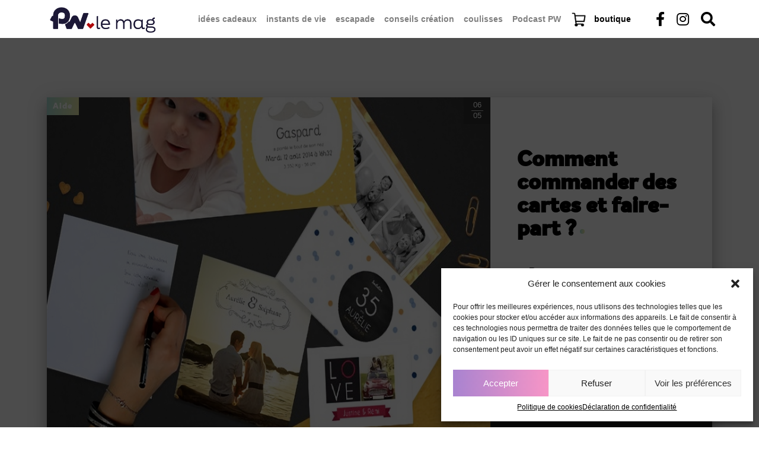

--- FILE ---
content_type: text/html; charset=UTF-8
request_url: https://www.photoweb.fr/espaces/magazine/commander-des-cartes-et-faire-part/
body_size: 104179
content:
<!DOCTYPE html>
<html lang="fr-FR">
<head>
<meta charset="UTF-8" />
<meta name="viewport" content="width=device-width, initial-scale=1.0" />
<meta http-equiv="X-UA-Compatible" content="IE=edge" />
<link rel="profile" href="http://gmpg.org/xfn/11" />
<link rel="pingback" href="https://www.photoweb.fr/espaces/magazine/xmlrpc.php" />


<!-- Google Tag Manager -->
<script>(function(w,d,s,l,i){w[l]=w[l]||[];w[l].push(

{'gtm.start': new Date().getTime(),event:'gtm.js'}
);var f=d.getElementsByTagName(s)[0],
j=d.createElement(s),dl=l!='dataLayer'?'&l='+l:'';j.async=true;j.src=
'https://www.googletagmanager.com/gtm.js?id='+i+dl;f.parentNode.insertBefore(j,f);
})(window,document,'script','dataLayer','GTM-PT5PMJ6');</script>
<!-- End Google Tag Manager -->

<!--[if lt IE 9]>
	<script src="https://www.photoweb.fr/espaces/magazine/wp-content/themes/bb-theme/js/html5shiv.js"></script>
	<script src="https://www.photoweb.fr/espaces/magazine/wp-content/themes/bb-theme/js/respond.min.js"></script>
<![endif]-->
<meta name='robots' content='index, follow, max-image-preview:large, max-snippet:-1, max-video-preview:-1' />

<!-- Social Warfare v4.4.1 https://warfareplugins.com - BEGINNING OF OUTPUT -->
<meta property="og:description" content="Etape 1 : Réunir mes images Avant de commencer l'élaboration de votre commande de cartes de voeux, faire part mariage, naissance... vos photos doivent être présentes dans votre album temporaire. Pour plus de détails sur le téléchargement de vos images, cliquez sur le lien suivant : Rassembler mes images Etape 2 : Concevoir mes produits 1. Choisissez le produit 'Cartes & Faire part' Pour cela cliquez sur l'onglet 'Mes photos' puis cliquez sur 'Commander'. Dans la barre de menu de droite, choisissez la catégorie 'Faire-part et cartes' puis cliquez sur le bouton 'Créer'. Vous pouvez également sélectionner votre modèle depuis">
<meta property="og:title" content="Commander des cartes et faire part">
<meta property="article_author" content="Maud">
<meta property="article_publisher" content="https://www.facebook.com/Photoweb.fr">
<meta property="og:image" content="https://www.photoweb.fr/espaces/magazine/wp-content/uploads/2017/12/cartes-faire-part.jpg">
<meta property="fb:app_id" content="335495023271438">
<meta property="og:type" content="article">
<meta property="og:url" content="https://www.photoweb.fr/espaces/magazine/commander-des-cartes-et-faire-part/">
<meta property="og:site_name" content="Photoweb, le mag">
<meta property="article:published_time" content="2017-05-06T13:37:35+02:00">
<meta property="article:modified_time" content="2018-08-27T07:25:19+02:00">
<meta property="og:updated_time" content="2018-08-27T07:25:19+02:00">
<meta name="twitter:title" content="Commander des cartes et faire part">
<meta name="twitter:description" content="Etape 1 : Réunir mes images Avant de commencer l'élaboration de votre commande de cartes de voeux, faire part mariage, naissance... vos photos doivent être présentes dans votre album temporaire. Pour plus de détails sur le téléchargement de vos images, cliquez sur le lien suivant : Rassembler mes images Etape 2 : Concevoir mes produits 1. Choisissez le produit 'Cartes & Faire part' Pour cela cliquez sur l'onglet 'Mes photos' puis cliquez sur 'Commander'. Dans la barre de menu de droite, choisissez la catégorie 'Faire-part et cartes' puis cliquez sur le bouton 'Créer'. Vous pouvez également sélectionner votre modèle depuis">
<meta name="twitter:image" content="https://www.photoweb.fr/espaces/magazine/wp-content/uploads/2017/12/cartes-faire-part.jpg">
<meta name="twitter:site" content="@Photoweb_fr">
<meta name="twitter:creator" content="@Photoweb_fr">
<meta name="twitter:card" content="summary_large_image">
<style type="text/css"> .swp_default_custom_color a {color:white} .swp_social_panel.swp_default_custom_color .nc_tweetContainer { background-color:#000; border:1px solid #000; } html body .swp_social_panel.swp_individual_custom_color .nc_tweetContainer:not(.total_shares):hover a {color:white !important} html body .swp_social_panel.swp_individual_custom_color .nc_tweetContainer:not(.total_shares):hover { background-color:#000!important; border:1px solid #000!important; } body .swp_social_panel.swp_other_custom_color:hover a {color:white} body .swp_social_panel.swp_other_custom_color:hover .nc_tweetContainer { background-color:#000; border:1px solid #000; } </style><style>
	@font-face {
		font-family: "sw-icon-font";
		src:url("https://www.photoweb.fr/espaces/magazine/wp-content/plugins/social-warfare/assets/fonts/sw-icon-font.eot?ver=4.4.1");
		src:url("https://www.photoweb.fr/espaces/magazine/wp-content/plugins/social-warfare/assets/fonts/sw-icon-font.eot?ver=4.4.1#iefix") format("embedded-opentype"),
		url("https://www.photoweb.fr/espaces/magazine/wp-content/plugins/social-warfare/assets/fonts/sw-icon-font.woff?ver=4.4.1") format("woff"),
		url("https://www.photoweb.fr/espaces/magazine/wp-content/plugins/social-warfare/assets/fonts/sw-icon-font.ttf?ver=4.4.1") format("truetype"),
		url("https://www.photoweb.fr/espaces/magazine/wp-content/plugins/social-warfare/assets/fonts/sw-icon-font.svg?ver=4.4.1#1445203416") format("svg");
		font-weight: normal;
		font-style: normal;
		font-display:block;
	}
</style>
<!-- Social Warfare v4.4.1 https://warfareplugins.com - END OF OUTPUT -->


	<!-- This site is optimized with the Yoast SEO plugin v20.3 - https://yoast.com/wordpress/plugins/seo/ -->
	<title>Cartes et faire-part : Comment commander des cartes et faire-part ?</title>
	<meta name="description" content="Un événement à fêter ou a annoncer ? Découvrez comment commander rapidement et facilement des cartes et faire-part entièrement personnalisés !" />
	<link rel="canonical" href="https://www.photoweb.fr/espaces/magazine/commander-des-cartes-et-faire-part/" />
	<meta property="og:locale" content="fr_FR" />
	<meta property="og:type" content="article" />
	<meta property="og:title" content="Cartes et faire-part : Comment commander des cartes et faire-part ?" />
	<meta property="og:description" content="Un événement à fêter ou a annoncer ? Découvrez comment commander rapidement et facilement des cartes et faire-part entièrement personnalisés !" />
	<meta property="og:url" content="https://www.photoweb.fr/espaces/magazine/commander-des-cartes-et-faire-part/" />
	<meta property="og:site_name" content="Photoweb, le mag" />
	<meta property="article:publisher" content="https://fr-fr.facebook.com/Photoweb.fr/" />
	<meta property="article:published_time" content="2017-05-06T13:37:35+00:00" />
	<meta property="article:modified_time" content="2018-08-27T07:25:19+00:00" />
	<meta property="og:image" content="https://www.photoweb.fr/espaces/magazine/wp-content/uploads/2017/12/cartes-faire-part.jpg" />
	<meta property="og:image:width" content="800" />
	<meta property="og:image:height" content="600" />
	<meta property="og:image:type" content="image/jpeg" />
	<meta name="author" content="Maud" />
	<meta name="twitter:card" content="summary_large_image" />
	<meta name="twitter:creator" content="@Photoweb_fr" />
	<meta name="twitter:site" content="@Photoweb_fr" />
	<meta name="twitter:label1" content="Écrit par" />
	<meta name="twitter:data1" content="Maud" />
	<meta name="twitter:label2" content="Durée de lecture estimée" />
	<meta name="twitter:data2" content="2 minutes" />
	<!-- / Yoast SEO plugin. -->


<link rel='dns-prefetch' href='//fonts.googleapis.com' />
<link href='https://fonts.gstatic.com' crossorigin rel='preconnect' />
<link rel="alternate" type="application/rss+xml" title="Photoweb, le mag &raquo; Flux" href="https://www.photoweb.fr/espaces/magazine/feed/" />
<link rel="alternate" type="application/rss+xml" title="Photoweb, le mag &raquo; Flux des commentaires" href="https://www.photoweb.fr/espaces/magazine/comments/feed/" />
<link rel="alternate" type="application/rss+xml" title="Photoweb, le mag &raquo; Commander des cartes et faire part Flux des commentaires" href="https://www.photoweb.fr/espaces/magazine/commander-des-cartes-et-faire-part/feed/" />
<link rel="preload" href="https://www.photoweb.fr/espaces/magazine/wp-content/plugins/bb-plugin/fonts/fontawesome/5.15.4/webfonts/fa-solid-900.woff2" as="font" type="font/woff2" crossorigin="anonymous">
<script>
window._wpemojiSettings = {"baseUrl":"https:\/\/s.w.org\/images\/core\/emoji\/14.0.0\/72x72\/","ext":".png","svgUrl":"https:\/\/s.w.org\/images\/core\/emoji\/14.0.0\/svg\/","svgExt":".svg","source":{"concatemoji":"https:\/\/www.photoweb.fr\/espaces\/magazine\/wp-includes\/js\/wp-emoji-release.min.js?ver=6.1.1"}};
/*! This file is auto-generated */
!function(e,a,t){var n,r,o,i=a.createElement("canvas"),p=i.getContext&&i.getContext("2d");function s(e,t){var a=String.fromCharCode,e=(p.clearRect(0,0,i.width,i.height),p.fillText(a.apply(this,e),0,0),i.toDataURL());return p.clearRect(0,0,i.width,i.height),p.fillText(a.apply(this,t),0,0),e===i.toDataURL()}function c(e){var t=a.createElement("script");t.src=e,t.defer=t.type="text/javascript",a.getElementsByTagName("head")[0].appendChild(t)}for(o=Array("flag","emoji"),t.supports={everything:!0,everythingExceptFlag:!0},r=0;r<o.length;r++)t.supports[o[r]]=function(e){if(p&&p.fillText)switch(p.textBaseline="top",p.font="600 32px Arial",e){case"flag":return s([127987,65039,8205,9895,65039],[127987,65039,8203,9895,65039])?!1:!s([55356,56826,55356,56819],[55356,56826,8203,55356,56819])&&!s([55356,57332,56128,56423,56128,56418,56128,56421,56128,56430,56128,56423,56128,56447],[55356,57332,8203,56128,56423,8203,56128,56418,8203,56128,56421,8203,56128,56430,8203,56128,56423,8203,56128,56447]);case"emoji":return!s([129777,127995,8205,129778,127999],[129777,127995,8203,129778,127999])}return!1}(o[r]),t.supports.everything=t.supports.everything&&t.supports[o[r]],"flag"!==o[r]&&(t.supports.everythingExceptFlag=t.supports.everythingExceptFlag&&t.supports[o[r]]);t.supports.everythingExceptFlag=t.supports.everythingExceptFlag&&!t.supports.flag,t.DOMReady=!1,t.readyCallback=function(){t.DOMReady=!0},t.supports.everything||(n=function(){t.readyCallback()},a.addEventListener?(a.addEventListener("DOMContentLoaded",n,!1),e.addEventListener("load",n,!1)):(e.attachEvent("onload",n),a.attachEvent("onreadystatechange",function(){"complete"===a.readyState&&t.readyCallback()})),(e=t.source||{}).concatemoji?c(e.concatemoji):e.wpemoji&&e.twemoji&&(c(e.twemoji),c(e.wpemoji)))}(window,document,window._wpemojiSettings);
</script>
<style>
img.wp-smiley,
img.emoji {
	display: inline !important;
	border: none !important;
	box-shadow: none !important;
	height: 1em !important;
	width: 1em !important;
	margin: 0 0.07em !important;
	vertical-align: -0.1em !important;
	background: none !important;
	padding: 0 !important;
}
</style>
	<link rel='stylesheet' id='social-warfare-block-css-css' href='https://www.photoweb.fr/espaces/magazine/wp-content/plugins/social-warfare/assets/js/post-editor/dist/blocks.style.build.css?ver=6.1.1' media='all' />
<link rel='stylesheet' id='sbi_styles-css' href='https://www.photoweb.fr/espaces/magazine/wp-content/plugins/instagram-feed/css/sbi-styles.min.css?ver=6.1.3' media='all' />
<link rel='stylesheet' id='wp-block-library-css' href='https://www.photoweb.fr/espaces/magazine/wp-includes/css/dist/block-library/style.min.css?ver=6.1.1' media='all' />
<style id='wp-block-library-theme-inline-css'>
.wp-block-audio figcaption{color:#555;font-size:13px;text-align:center}.is-dark-theme .wp-block-audio figcaption{color:hsla(0,0%,100%,.65)}.wp-block-audio{margin:0 0 1em}.wp-block-code{border:1px solid #ccc;border-radius:4px;font-family:Menlo,Consolas,monaco,monospace;padding:.8em 1em}.wp-block-embed figcaption{color:#555;font-size:13px;text-align:center}.is-dark-theme .wp-block-embed figcaption{color:hsla(0,0%,100%,.65)}.wp-block-embed{margin:0 0 1em}.blocks-gallery-caption{color:#555;font-size:13px;text-align:center}.is-dark-theme .blocks-gallery-caption{color:hsla(0,0%,100%,.65)}.wp-block-image figcaption{color:#555;font-size:13px;text-align:center}.is-dark-theme .wp-block-image figcaption{color:hsla(0,0%,100%,.65)}.wp-block-image{margin:0 0 1em}.wp-block-pullquote{border-top:4px solid;border-bottom:4px solid;margin-bottom:1.75em;color:currentColor}.wp-block-pullquote__citation,.wp-block-pullquote cite,.wp-block-pullquote footer{color:currentColor;text-transform:uppercase;font-size:.8125em;font-style:normal}.wp-block-quote{border-left:.25em solid;margin:0 0 1.75em;padding-left:1em}.wp-block-quote cite,.wp-block-quote footer{color:currentColor;font-size:.8125em;position:relative;font-style:normal}.wp-block-quote.has-text-align-right{border-left:none;border-right:.25em solid;padding-left:0;padding-right:1em}.wp-block-quote.has-text-align-center{border:none;padding-left:0}.wp-block-quote.is-large,.wp-block-quote.is-style-large,.wp-block-quote.is-style-plain{border:none}.wp-block-search .wp-block-search__label{font-weight:700}.wp-block-search__button{border:1px solid #ccc;padding:.375em .625em}:where(.wp-block-group.has-background){padding:1.25em 2.375em}.wp-block-separator.has-css-opacity{opacity:.4}.wp-block-separator{border:none;border-bottom:2px solid;margin-left:auto;margin-right:auto}.wp-block-separator.has-alpha-channel-opacity{opacity:1}.wp-block-separator:not(.is-style-wide):not(.is-style-dots){width:100px}.wp-block-separator.has-background:not(.is-style-dots){border-bottom:none;height:1px}.wp-block-separator.has-background:not(.is-style-wide):not(.is-style-dots){height:2px}.wp-block-table{margin:"0 0 1em 0"}.wp-block-table thead{border-bottom:3px solid}.wp-block-table tfoot{border-top:3px solid}.wp-block-table td,.wp-block-table th{word-break:normal}.wp-block-table figcaption{color:#555;font-size:13px;text-align:center}.is-dark-theme .wp-block-table figcaption{color:hsla(0,0%,100%,.65)}.wp-block-video figcaption{color:#555;font-size:13px;text-align:center}.is-dark-theme .wp-block-video figcaption{color:hsla(0,0%,100%,.65)}.wp-block-video{margin:0 0 1em}.wp-block-template-part.has-background{padding:1.25em 2.375em;margin-top:0;margin-bottom:0}
</style>
<link rel='stylesheet' id='classic-theme-styles-css' href='https://www.photoweb.fr/espaces/magazine/wp-includes/css/classic-themes.min.css?ver=1' media='all' />
<style id='global-styles-inline-css'>
body{--wp--preset--color--black: #000000;--wp--preset--color--cyan-bluish-gray: #abb8c3;--wp--preset--color--white: #ffffff;--wp--preset--color--pale-pink: #f78da7;--wp--preset--color--vivid-red: #cf2e2e;--wp--preset--color--luminous-vivid-orange: #ff6900;--wp--preset--color--luminous-vivid-amber: #fcb900;--wp--preset--color--light-green-cyan: #7bdcb5;--wp--preset--color--vivid-green-cyan: #00d084;--wp--preset--color--pale-cyan-blue: #8ed1fc;--wp--preset--color--vivid-cyan-blue: #0693e3;--wp--preset--color--vivid-purple: #9b51e0;--wp--preset--gradient--vivid-cyan-blue-to-vivid-purple: linear-gradient(135deg,rgba(6,147,227,1) 0%,rgb(155,81,224) 100%);--wp--preset--gradient--light-green-cyan-to-vivid-green-cyan: linear-gradient(135deg,rgb(122,220,180) 0%,rgb(0,208,130) 100%);--wp--preset--gradient--luminous-vivid-amber-to-luminous-vivid-orange: linear-gradient(135deg,rgba(252,185,0,1) 0%,rgba(255,105,0,1) 100%);--wp--preset--gradient--luminous-vivid-orange-to-vivid-red: linear-gradient(135deg,rgba(255,105,0,1) 0%,rgb(207,46,46) 100%);--wp--preset--gradient--very-light-gray-to-cyan-bluish-gray: linear-gradient(135deg,rgb(238,238,238) 0%,rgb(169,184,195) 100%);--wp--preset--gradient--cool-to-warm-spectrum: linear-gradient(135deg,rgb(74,234,220) 0%,rgb(151,120,209) 20%,rgb(207,42,186) 40%,rgb(238,44,130) 60%,rgb(251,105,98) 80%,rgb(254,248,76) 100%);--wp--preset--gradient--blush-light-purple: linear-gradient(135deg,rgb(255,206,236) 0%,rgb(152,150,240) 100%);--wp--preset--gradient--blush-bordeaux: linear-gradient(135deg,rgb(254,205,165) 0%,rgb(254,45,45) 50%,rgb(107,0,62) 100%);--wp--preset--gradient--luminous-dusk: linear-gradient(135deg,rgb(255,203,112) 0%,rgb(199,81,192) 50%,rgb(65,88,208) 100%);--wp--preset--gradient--pale-ocean: linear-gradient(135deg,rgb(255,245,203) 0%,rgb(182,227,212) 50%,rgb(51,167,181) 100%);--wp--preset--gradient--electric-grass: linear-gradient(135deg,rgb(202,248,128) 0%,rgb(113,206,126) 100%);--wp--preset--gradient--midnight: linear-gradient(135deg,rgb(2,3,129) 0%,rgb(40,116,252) 100%);--wp--preset--duotone--dark-grayscale: url('#wp-duotone-dark-grayscale');--wp--preset--duotone--grayscale: url('#wp-duotone-grayscale');--wp--preset--duotone--purple-yellow: url('#wp-duotone-purple-yellow');--wp--preset--duotone--blue-red: url('#wp-duotone-blue-red');--wp--preset--duotone--midnight: url('#wp-duotone-midnight');--wp--preset--duotone--magenta-yellow: url('#wp-duotone-magenta-yellow');--wp--preset--duotone--purple-green: url('#wp-duotone-purple-green');--wp--preset--duotone--blue-orange: url('#wp-duotone-blue-orange');--wp--preset--font-size--small: 13px;--wp--preset--font-size--medium: 20px;--wp--preset--font-size--large: 36px;--wp--preset--font-size--x-large: 42px;--wp--preset--spacing--20: 0.44rem;--wp--preset--spacing--30: 0.67rem;--wp--preset--spacing--40: 1rem;--wp--preset--spacing--50: 1.5rem;--wp--preset--spacing--60: 2.25rem;--wp--preset--spacing--70: 3.38rem;--wp--preset--spacing--80: 5.06rem;}:where(.is-layout-flex){gap: 0.5em;}body .is-layout-flow > .alignleft{float: left;margin-inline-start: 0;margin-inline-end: 2em;}body .is-layout-flow > .alignright{float: right;margin-inline-start: 2em;margin-inline-end: 0;}body .is-layout-flow > .aligncenter{margin-left: auto !important;margin-right: auto !important;}body .is-layout-constrained > .alignleft{float: left;margin-inline-start: 0;margin-inline-end: 2em;}body .is-layout-constrained > .alignright{float: right;margin-inline-start: 2em;margin-inline-end: 0;}body .is-layout-constrained > .aligncenter{margin-left: auto !important;margin-right: auto !important;}body .is-layout-constrained > :where(:not(.alignleft):not(.alignright):not(.alignfull)){max-width: var(--wp--style--global--content-size);margin-left: auto !important;margin-right: auto !important;}body .is-layout-constrained > .alignwide{max-width: var(--wp--style--global--wide-size);}body .is-layout-flex{display: flex;}body .is-layout-flex{flex-wrap: wrap;align-items: center;}body .is-layout-flex > *{margin: 0;}:where(.wp-block-columns.is-layout-flex){gap: 2em;}.has-black-color{color: var(--wp--preset--color--black) !important;}.has-cyan-bluish-gray-color{color: var(--wp--preset--color--cyan-bluish-gray) !important;}.has-white-color{color: var(--wp--preset--color--white) !important;}.has-pale-pink-color{color: var(--wp--preset--color--pale-pink) !important;}.has-vivid-red-color{color: var(--wp--preset--color--vivid-red) !important;}.has-luminous-vivid-orange-color{color: var(--wp--preset--color--luminous-vivid-orange) !important;}.has-luminous-vivid-amber-color{color: var(--wp--preset--color--luminous-vivid-amber) !important;}.has-light-green-cyan-color{color: var(--wp--preset--color--light-green-cyan) !important;}.has-vivid-green-cyan-color{color: var(--wp--preset--color--vivid-green-cyan) !important;}.has-pale-cyan-blue-color{color: var(--wp--preset--color--pale-cyan-blue) !important;}.has-vivid-cyan-blue-color{color: var(--wp--preset--color--vivid-cyan-blue) !important;}.has-vivid-purple-color{color: var(--wp--preset--color--vivid-purple) !important;}.has-black-background-color{background-color: var(--wp--preset--color--black) !important;}.has-cyan-bluish-gray-background-color{background-color: var(--wp--preset--color--cyan-bluish-gray) !important;}.has-white-background-color{background-color: var(--wp--preset--color--white) !important;}.has-pale-pink-background-color{background-color: var(--wp--preset--color--pale-pink) !important;}.has-vivid-red-background-color{background-color: var(--wp--preset--color--vivid-red) !important;}.has-luminous-vivid-orange-background-color{background-color: var(--wp--preset--color--luminous-vivid-orange) !important;}.has-luminous-vivid-amber-background-color{background-color: var(--wp--preset--color--luminous-vivid-amber) !important;}.has-light-green-cyan-background-color{background-color: var(--wp--preset--color--light-green-cyan) !important;}.has-vivid-green-cyan-background-color{background-color: var(--wp--preset--color--vivid-green-cyan) !important;}.has-pale-cyan-blue-background-color{background-color: var(--wp--preset--color--pale-cyan-blue) !important;}.has-vivid-cyan-blue-background-color{background-color: var(--wp--preset--color--vivid-cyan-blue) !important;}.has-vivid-purple-background-color{background-color: var(--wp--preset--color--vivid-purple) !important;}.has-black-border-color{border-color: var(--wp--preset--color--black) !important;}.has-cyan-bluish-gray-border-color{border-color: var(--wp--preset--color--cyan-bluish-gray) !important;}.has-white-border-color{border-color: var(--wp--preset--color--white) !important;}.has-pale-pink-border-color{border-color: var(--wp--preset--color--pale-pink) !important;}.has-vivid-red-border-color{border-color: var(--wp--preset--color--vivid-red) !important;}.has-luminous-vivid-orange-border-color{border-color: var(--wp--preset--color--luminous-vivid-orange) !important;}.has-luminous-vivid-amber-border-color{border-color: var(--wp--preset--color--luminous-vivid-amber) !important;}.has-light-green-cyan-border-color{border-color: var(--wp--preset--color--light-green-cyan) !important;}.has-vivid-green-cyan-border-color{border-color: var(--wp--preset--color--vivid-green-cyan) !important;}.has-pale-cyan-blue-border-color{border-color: var(--wp--preset--color--pale-cyan-blue) !important;}.has-vivid-cyan-blue-border-color{border-color: var(--wp--preset--color--vivid-cyan-blue) !important;}.has-vivid-purple-border-color{border-color: var(--wp--preset--color--vivid-purple) !important;}.has-vivid-cyan-blue-to-vivid-purple-gradient-background{background: var(--wp--preset--gradient--vivid-cyan-blue-to-vivid-purple) !important;}.has-light-green-cyan-to-vivid-green-cyan-gradient-background{background: var(--wp--preset--gradient--light-green-cyan-to-vivid-green-cyan) !important;}.has-luminous-vivid-amber-to-luminous-vivid-orange-gradient-background{background: var(--wp--preset--gradient--luminous-vivid-amber-to-luminous-vivid-orange) !important;}.has-luminous-vivid-orange-to-vivid-red-gradient-background{background: var(--wp--preset--gradient--luminous-vivid-orange-to-vivid-red) !important;}.has-very-light-gray-to-cyan-bluish-gray-gradient-background{background: var(--wp--preset--gradient--very-light-gray-to-cyan-bluish-gray) !important;}.has-cool-to-warm-spectrum-gradient-background{background: var(--wp--preset--gradient--cool-to-warm-spectrum) !important;}.has-blush-light-purple-gradient-background{background: var(--wp--preset--gradient--blush-light-purple) !important;}.has-blush-bordeaux-gradient-background{background: var(--wp--preset--gradient--blush-bordeaux) !important;}.has-luminous-dusk-gradient-background{background: var(--wp--preset--gradient--luminous-dusk) !important;}.has-pale-ocean-gradient-background{background: var(--wp--preset--gradient--pale-ocean) !important;}.has-electric-grass-gradient-background{background: var(--wp--preset--gradient--electric-grass) !important;}.has-midnight-gradient-background{background: var(--wp--preset--gradient--midnight) !important;}.has-small-font-size{font-size: var(--wp--preset--font-size--small) !important;}.has-medium-font-size{font-size: var(--wp--preset--font-size--medium) !important;}.has-large-font-size{font-size: var(--wp--preset--font-size--large) !important;}.has-x-large-font-size{font-size: var(--wp--preset--font-size--x-large) !important;}
.wp-block-navigation a:where(:not(.wp-element-button)){color: inherit;}
:where(.wp-block-columns.is-layout-flex){gap: 2em;}
.wp-block-pullquote{font-size: 1.5em;line-height: 1.6;}
</style>
<link rel='stylesheet' id='labb-frontend-styles-css' href='https://www.photoweb.fr/espaces/magazine/wp-content/plugins/addons-for-beaver-builder/assets/css/labb-frontend.css?ver=3.1' media='all' />
<link rel='stylesheet' id='labb-icomoon-styles-css' href='https://www.photoweb.fr/espaces/magazine/wp-content/plugins/addons-for-beaver-builder/assets/css/icomoon.css?ver=3.1' media='all' />
<link rel='stylesheet' id='fl-builder-layout-2429-css' href='https://www.photoweb.fr/espaces/magazine/wp-content/uploads/bb-plugin/cache/2429-layout.css?ver=87cbc01670cb18742435588fe7300f8f' media='all' />
<link rel='stylesheet' id='cmplz-general-css' href='https://www.photoweb.fr/espaces/magazine/wp-content/plugins/complianz-gdpr/assets/css/cookieblocker.min.css?ver=6.4.2.1' media='all' />
<link rel='stylesheet' id='bbhf-style-css' href='https://www.photoweb.fr/espaces/magazine/wp-content/plugins/bb-header-footer/assets/css/bb-header-footer.css?ver=1.2.2' media='all' />
<link rel='stylesheet' id='font-awesome-5-css' href='https://www.photoweb.fr/espaces/magazine/wp-content/plugins/bb-plugin/fonts/fontawesome/5.15.4/css/all.min.css?ver=2.6.3' media='all' />
<link rel='stylesheet' id='fl-builder-layout-66-css' href='https://www.photoweb.fr/espaces/magazine/wp-content/uploads/bb-plugin/cache/66-layout-partial.css?ver=1109e3c54ecba201a63749e3f3b25b08' media='all' />
<link rel='stylesheet' id='social_warfare-css' href='https://www.photoweb.fr/espaces/magazine/wp-content/plugins/social-warfare/assets/css/style.min.css?ver=4.4.1' media='all' />
<link rel='stylesheet' id='fl-automator-skin-css' href='https://www.photoweb.fr/espaces/magazine/wp-content/uploads/bb-theme/skin-68f77f77e9f6c.css?ver=1.7.13' media='all' />
<link rel='stylesheet' id='ks_custom_styles-css' href='https://www.photoweb.fr/espaces/magazine/wp-content/themes/bb-theme-child-build/ks/css/customstyles.min.css?ver=v1.0' media='all' />
<link rel='stylesheet' id='font-awesome-css' href='https://www.photoweb.fr/espaces/magazine/wp-content/plugins/bb-plugin/fonts/fontawesome/5.15.4/css/v4-shims.min.css?ver=2.6.3' media='all' />
<link rel='stylesheet' id='jquery-magnificpopup-css' href='https://www.photoweb.fr/espaces/magazine/wp-content/plugins/bb-plugin/css/jquery.magnificpopup.min.css?ver=2.6.3' media='all' />
<link rel='stylesheet' id='bootstrap-css' href='https://www.photoweb.fr/espaces/magazine/wp-content/themes/bb-theme/css/bootstrap.min.css?ver=1.7.13' media='all' />
<link rel='stylesheet' id='fl-child-theme-css' href='https://www.photoweb.fr/espaces/magazine/wp-content/themes/bb-theme-child-build/style.css?ver=6.1.1' media='all' />
<link rel='stylesheet' id='fl-builder-google-fonts-a27320e66d904072ce43236926072c93-css' href='//fonts.googleapis.com/css?family=Open+Sans%3A300%2C400%2C700&#038;ver=6.1.1' media='all' />
<script src='https://www.photoweb.fr/espaces/magazine/wp-includes/js/jquery/jquery.min.js?ver=3.6.1' id='jquery-core-js'></script>
<script src='https://www.photoweb.fr/espaces/magazine/wp-includes/js/jquery/jquery-migrate.min.js?ver=3.3.2' id='jquery-migrate-js'></script>
<script src='https://www.photoweb.fr/espaces/magazine/wp-includes/js/imagesloaded.min.js?ver=6.1.1' id='imagesloaded-js'></script>
<link rel="https://api.w.org/" href="https://www.photoweb.fr/espaces/magazine/wp-json/" /><link rel="alternate" type="application/json" href="https://www.photoweb.fr/espaces/magazine/wp-json/wp/v2/posts/2429" /><link rel="EditURI" type="application/rsd+xml" title="RSD" href="https://www.photoweb.fr/espaces/magazine/xmlrpc.php?rsd" />
<link rel="wlwmanifest" type="application/wlwmanifest+xml" href="https://www.photoweb.fr/espaces/magazine/wp-includes/wlwmanifest.xml" />
<meta name="generator" content="WordPress 6.1.1" />
<link rel='shortlink' href='https://www.photoweb.fr/espaces/magazine/?p=2429' />
<link rel="alternate" type="application/json+oembed" href="https://www.photoweb.fr/espaces/magazine/wp-json/oembed/1.0/embed?url=https%3A%2F%2Fwww.photoweb.fr%2Fespaces%2Fmagazine%2Fcommander-des-cartes-et-faire-part%2F" />
<link rel="alternate" type="text/xml+oembed" href="https://www.photoweb.fr/espaces/magazine/wp-json/oembed/1.0/embed?url=https%3A%2F%2Fwww.photoweb.fr%2Fespaces%2Fmagazine%2Fcommander-des-cartes-et-faire-part%2F&#038;format=xml" />
        <script type="text/javascript">
            (function () {
                window.labb_fs = {can_use_premium_code: false};
            })();
        </script>
        <style>.cmplz-hidden{display:none!important;}</style><link rel="pingback" href="https://www.photoweb.fr/espaces/magazine/xmlrpc.php">

<!-- Meta Pixel Code -->
<script data-service="facebook" data-category="marketing" type="text/plain">
!function(f,b,e,v,n,t,s){if(f.fbq)return;n=f.fbq=function(){n.callMethod?
n.callMethod.apply(n,arguments):n.queue.push(arguments)};if(!f._fbq)f._fbq=n;
n.push=n;n.loaded=!0;n.version='2.0';n.queue=[];t=b.createElement(e);t.async=!0;
t.src=v;s=b.getElementsByTagName(e)[0];s.parentNode.insertBefore(t,s)}(window,
document,'script','https://connect.facebook.net/en_US/fbevents.js?v=next');
</script>
<!-- End Meta Pixel Code -->

      <script data-service="facebook" data-category="marketing" type="text/plain">
        var url = window.location.origin + '?ob=open-bridge';
        fbq('set', 'openbridge', '642069752662473', url);
      </script>
    <script data-service="facebook" data-category="marketing" type="text/plain">fbq('init', '642069752662473', {}, {
    "agent": "wordpress-6.1.1-3.0.16"
})</script><script data-service="facebook" data-category="marketing" type="text/plain">
    fbq('track', 'PageView', []);
  </script>
<!-- Meta Pixel Code -->
<noscript>
<div><img class="cmplz-placeholder-element cmplz-image" data-category="marketing" data-service="general" data-src-cmplz="https://www.facebook.com/tr?id=642069752662473&amp;ev=PageView&amp;noscript=1" height="1" width="1" style="display:none" alt="fbpx"
 src="https://www.photoweb.fr/espaces/magazine/wp-content/plugins/complianz-gdpr/assets/images/placeholders/default-minimal.jpg"  /></div>
</noscript>
<!-- End Meta Pixel Code -->
<style>.recentcomments a{display:inline !important;padding:0 !important;margin:0 !important;}</style>
<!-- Schema & Structured Data For WP v1.52 - -->
<script type="application/ld+json" class="saswp-schema-markup-output">
[{"@context":"https:\/\/schema.org\/","@type":"NewsArticle","@id":"https:\/\/www.photoweb.fr\/espaces\/magazine\/commander-des-cartes-et-faire-part\/#newsarticle","url":"https:\/\/www.photoweb.fr\/espaces\/magazine\/commander-des-cartes-et-faire-part\/","headline":"Cartes et faire-part : Comment commander des cartes et faire-part ?","mainEntityOfPage":"https:\/\/www.photoweb.fr\/espaces\/magazine\/commander-des-cartes-et-faire-part\/","datePublished":"2017-05-06T13:37:35+02:00","dateModified":"2018-08-27T07:25:19+02:00","description":"Un \u00e9v\u00e9nement \u00e0 f\u00eater ou a annoncer ? D\u00e9couvrez comment commander rapidement et facilement des cartes et faire-part enti\u00e8rement personnalis\u00e9s !","articleSection":"Aide","articleBody":"Etape 1 : R\u00e9unir mes images Avant de commencer l'\u00e9laboration de votre commande de cartes de voeux, faire part mariage, naissance... vos photos doivent \u00eatre pr\u00e9sentes dans votre album temporaire. Pour plus de d\u00e9tails sur le t\u00e9l\u00e9chargement de vos images, cliquez sur le lien suivant : Rassembler mes images \tEtape 2 : Concevoir mes produits 1. Choisissez le produit \"Cartes &amp; Faire part\" Pour cela cliquez sur l'onglet \"Mes photos\" puis cliquez sur \"Commander\". Dans la barre de menu de droite, choisissez la cat\u00e9gorie \"Faire-part et cartes\" puis cliquez sur le bouton \"Cr\u00e9er\". Vous pouvez \u00e9galement s\u00e9lectionner votre mod\u00e8le depuis la page d'accueil Photoweb, \u00e0 partir de l'onglet \"Carte de voeux\". 2. S\u00e9lectionnez votre produit Toutes nos cartes et faire-part sont regroup\u00e9es par th\u00e8me (faire part mariage, faire part naissance, anniversaire...). S\u00e9lectionnez l'un de ces th\u00e8me et choisissez votre mod\u00e8le. Une fois choisis, cliquez sur \"Personnaliser\" 3. Personnalisez votre carte ou faire-part Vous arrivez sur une interface vous permettant de personnaliser votre carte. Pour chaque page de votre carte, vous pouvez gr\u00e2ce au menu du bas:  choisir une mise en page : celle-ci est ensuite totalement modifiable en ajoutant, supprimant ou d\u00e9pla\u00e7ant les zones photo et texte; s\u00e9lectionner un fond; ajouter des illustrations et du texte; personnalisez vos photos (contour, rotation, recadrage...).  \t\t\t\t \t4. Sauvegardez vos changements Gr\u00e2ce au bouton \"Sauvegarder\" ne prenez pas le risque de perdre votre cr\u00e9ation ! Enfin, lorsque le r\u00e9sultat vous pla\u00eet, cliquez sur \"Pr\u00e9visualiser &amp; Commander\". 5. Visualisez le rendu de votre carte et validez Vous pouvez avoir un aper\u00e7u du rendu final de votre carte ou fair-part. Il vous est possible de modifier votre cr\u00e9ation si celle-ci ne vous convient pas. A l'inverse, votre personnalisation correspond \u00e0 vos attente, cliquez sur \"Commander\". N'oubliez pas de pr\u00e9cisez la quantit\u00e9 souhait\u00e9e ! Il s'agit du nombre de lots (les cartes \u00e9tant propos\u00e9es par lot de 12) et cliquez sur \"Ajouter \u00e0 mon panier\". Etape 3 : V\u00e9rifiez le r\u00e9capitulatif de votre commande Sur cette page \"Panier\", vous pouvez :  v\u00e9rifiez le r\u00e9capitulatif en cliquant sur \"Visualiser\". dans le cas d'une erreur, vous pouvez retourner \u00e0 l'interface de personnalisation du produit en cliquant sur Modifier. ajouter un nouveau produit (retour \u00e0 l'\u00e9tape 2).  Lorsque votre commande est compl\u00e8te, cliquez sur \"Je valide mon panier\". Etape 4 : Valider ma commande Simplement et facilement, il vous suffit pour cela de pr\u00e9ciser l'adresse de livraison \u00e0 laquelle vous souhaitez r\u00e9ceptionner vos produits, de choisir vos options de livraison et de proc\u00e9der au paiement de votre commande !","keywords":"","name":"Cartes et faire-part : Comment commander des cartes et faire-part ?","thumbnailUrl":"https:\/\/www.photoweb.fr\/espaces\/magazine\/wp-content\/uploads\/2017\/12\/cartes-faire-part-150x150.jpg","wordCount":"392","timeRequired":"PT1M44S","mainEntity":{"@type":"WebPage","@id":"https:\/\/www.photoweb.fr\/espaces\/magazine\/commander-des-cartes-et-faire-part\/"},"author":{"@type":"Person","name":"Maud","url":"https:\/\/www.photoweb.fr\/espaces\/magazine\/author\/maud\/","sameAs":[]},"editor":{"@type":"Person","name":"Maud","url":"https:\/\/www.photoweb.fr\/espaces\/magazine\/author\/maud\/","sameAs":[]},"publisher":{"@type":"Organization","name":"Photoweb, le mag","url":"https:\/\/www.photoweb.fr\/espaces\/magazine"},"image":[{"@type":"ImageObject","@id":"https:\/\/www.photoweb.fr\/espaces\/magazine\/commander-des-cartes-et-faire-part\/#primaryimage","url":"https:\/\/www.photoweb.fr\/espaces\/magazine\/wp-content\/uploads\/2017\/12\/cartes-faire-part-1200x900.jpg","width":"1200","height":"900","caption":"cartes faire part"},{"@type":"ImageObject","url":"https:\/\/www.photoweb.fr\/espaces\/magazine\/wp-content\/uploads\/2017\/12\/cartes-faire-part-1200x900.jpg","width":"1200","height":"900","caption":"cartes faire part"},{"@type":"ImageObject","url":"https:\/\/www.photoweb.fr\/espaces\/magazine\/wp-content\/uploads\/2017\/12\/cartes-faire-part-1200x675.jpg","width":"1200","height":"675","caption":"cartes faire part"},{"@type":"ImageObject","url":"https:\/\/www.photoweb.fr\/espaces\/magazine\/wp-content\/uploads\/2017\/12\/cartes-faire-part-800x800.jpg","width":"800","height":"800","caption":"cartes faire part"},{"@type":"ImageObject","url":"https:\/\/www.photoweb.fr\/espaces\/magazine\/wp-content\/uploads\/2017\/05\/carte-faire-part.jpg","width":700,"height":338,"caption":"carte faire part"}]}]
</script>

<style type="text/css">.broken_link, a.broken_link {
	text-decoration: line-through;
}</style><link rel="icon" href="https://www.photoweb.fr/espaces/magazine/wp-content/uploads/2025/10/cropped-Favicon-512x512-1-32x32.png" sizes="32x32" />
<link rel="icon" href="https://www.photoweb.fr/espaces/magazine/wp-content/uploads/2025/10/cropped-Favicon-512x512-1-192x192.png" sizes="192x192" />
<link rel="apple-touch-icon" href="https://www.photoweb.fr/espaces/magazine/wp-content/uploads/2025/10/cropped-Favicon-512x512-1-180x180.png" />
<meta name="msapplication-TileImage" content="https://www.photoweb.fr/espaces/magazine/wp-content/uploads/2025/10/cropped-Favicon-512x512-1-270x270.png" />
		<style id="wp-custom-css">
			
.fl-page .fl-col-content .fl-rich-text p > a {
    color: #333;
}		</style>
		
</head>

<body data-cmplz=1 class="post-template post-template-single-standard post-template-single-standard-php single single-post postid-2429 single-format-standard fl-builder dhf-footer dhf-template-beaver-builder-theme dhf-stylesheet-bb-theme-child-build fl-framework-bootstrap fl-preset-default fl-full-width fl-search-active" itemscope="itemscope" itemtype="http://schema.org/WebPage">
<!-- Google Tag Manager (noscript) -->
<noscript><iframe src="https://www.googletagmanager.com/ns.html?id=GTM-PT5PMJ6"
height="0" width="0" style="display:none;visibility:hidden"></iframe></noscript>
<!-- End Google Tag Manager (noscript) -->
<a aria-label="Aller au contenu" class="fl-screen-reader-text" href="#fl-main-content">Aller au contenu</a><svg xmlns="http://www.w3.org/2000/svg" viewBox="0 0 0 0" width="0" height="0" focusable="false" role="none" style="visibility: hidden; position: absolute; left: -9999px; overflow: hidden;" ><defs><filter id="wp-duotone-dark-grayscale"><feColorMatrix color-interpolation-filters="sRGB" type="matrix" values=" .299 .587 .114 0 0 .299 .587 .114 0 0 .299 .587 .114 0 0 .299 .587 .114 0 0 " /><feComponentTransfer color-interpolation-filters="sRGB" ><feFuncR type="table" tableValues="0 0.49803921568627" /><feFuncG type="table" tableValues="0 0.49803921568627" /><feFuncB type="table" tableValues="0 0.49803921568627" /><feFuncA type="table" tableValues="1 1" /></feComponentTransfer><feComposite in2="SourceGraphic" operator="in" /></filter></defs></svg><svg xmlns="http://www.w3.org/2000/svg" viewBox="0 0 0 0" width="0" height="0" focusable="false" role="none" style="visibility: hidden; position: absolute; left: -9999px; overflow: hidden;" ><defs><filter id="wp-duotone-grayscale"><feColorMatrix color-interpolation-filters="sRGB" type="matrix" values=" .299 .587 .114 0 0 .299 .587 .114 0 0 .299 .587 .114 0 0 .299 .587 .114 0 0 " /><feComponentTransfer color-interpolation-filters="sRGB" ><feFuncR type="table" tableValues="0 1" /><feFuncG type="table" tableValues="0 1" /><feFuncB type="table" tableValues="0 1" /><feFuncA type="table" tableValues="1 1" /></feComponentTransfer><feComposite in2="SourceGraphic" operator="in" /></filter></defs></svg><svg xmlns="http://www.w3.org/2000/svg" viewBox="0 0 0 0" width="0" height="0" focusable="false" role="none" style="visibility: hidden; position: absolute; left: -9999px; overflow: hidden;" ><defs><filter id="wp-duotone-purple-yellow"><feColorMatrix color-interpolation-filters="sRGB" type="matrix" values=" .299 .587 .114 0 0 .299 .587 .114 0 0 .299 .587 .114 0 0 .299 .587 .114 0 0 " /><feComponentTransfer color-interpolation-filters="sRGB" ><feFuncR type="table" tableValues="0.54901960784314 0.98823529411765" /><feFuncG type="table" tableValues="0 1" /><feFuncB type="table" tableValues="0.71764705882353 0.25490196078431" /><feFuncA type="table" tableValues="1 1" /></feComponentTransfer><feComposite in2="SourceGraphic" operator="in" /></filter></defs></svg><svg xmlns="http://www.w3.org/2000/svg" viewBox="0 0 0 0" width="0" height="0" focusable="false" role="none" style="visibility: hidden; position: absolute; left: -9999px; overflow: hidden;" ><defs><filter id="wp-duotone-blue-red"><feColorMatrix color-interpolation-filters="sRGB" type="matrix" values=" .299 .587 .114 0 0 .299 .587 .114 0 0 .299 .587 .114 0 0 .299 .587 .114 0 0 " /><feComponentTransfer color-interpolation-filters="sRGB" ><feFuncR type="table" tableValues="0 1" /><feFuncG type="table" tableValues="0 0.27843137254902" /><feFuncB type="table" tableValues="0.5921568627451 0.27843137254902" /><feFuncA type="table" tableValues="1 1" /></feComponentTransfer><feComposite in2="SourceGraphic" operator="in" /></filter></defs></svg><svg xmlns="http://www.w3.org/2000/svg" viewBox="0 0 0 0" width="0" height="0" focusable="false" role="none" style="visibility: hidden; position: absolute; left: -9999px; overflow: hidden;" ><defs><filter id="wp-duotone-midnight"><feColorMatrix color-interpolation-filters="sRGB" type="matrix" values=" .299 .587 .114 0 0 .299 .587 .114 0 0 .299 .587 .114 0 0 .299 .587 .114 0 0 " /><feComponentTransfer color-interpolation-filters="sRGB" ><feFuncR type="table" tableValues="0 0" /><feFuncG type="table" tableValues="0 0.64705882352941" /><feFuncB type="table" tableValues="0 1" /><feFuncA type="table" tableValues="1 1" /></feComponentTransfer><feComposite in2="SourceGraphic" operator="in" /></filter></defs></svg><svg xmlns="http://www.w3.org/2000/svg" viewBox="0 0 0 0" width="0" height="0" focusable="false" role="none" style="visibility: hidden; position: absolute; left: -9999px; overflow: hidden;" ><defs><filter id="wp-duotone-magenta-yellow"><feColorMatrix color-interpolation-filters="sRGB" type="matrix" values=" .299 .587 .114 0 0 .299 .587 .114 0 0 .299 .587 .114 0 0 .299 .587 .114 0 0 " /><feComponentTransfer color-interpolation-filters="sRGB" ><feFuncR type="table" tableValues="0.78039215686275 1" /><feFuncG type="table" tableValues="0 0.94901960784314" /><feFuncB type="table" tableValues="0.35294117647059 0.47058823529412" /><feFuncA type="table" tableValues="1 1" /></feComponentTransfer><feComposite in2="SourceGraphic" operator="in" /></filter></defs></svg><svg xmlns="http://www.w3.org/2000/svg" viewBox="0 0 0 0" width="0" height="0" focusable="false" role="none" style="visibility: hidden; position: absolute; left: -9999px; overflow: hidden;" ><defs><filter id="wp-duotone-purple-green"><feColorMatrix color-interpolation-filters="sRGB" type="matrix" values=" .299 .587 .114 0 0 .299 .587 .114 0 0 .299 .587 .114 0 0 .299 .587 .114 0 0 " /><feComponentTransfer color-interpolation-filters="sRGB" ><feFuncR type="table" tableValues="0.65098039215686 0.40392156862745" /><feFuncG type="table" tableValues="0 1" /><feFuncB type="table" tableValues="0.44705882352941 0.4" /><feFuncA type="table" tableValues="1 1" /></feComponentTransfer><feComposite in2="SourceGraphic" operator="in" /></filter></defs></svg><svg xmlns="http://www.w3.org/2000/svg" viewBox="0 0 0 0" width="0" height="0" focusable="false" role="none" style="visibility: hidden; position: absolute; left: -9999px; overflow: hidden;" ><defs><filter id="wp-duotone-blue-orange"><feColorMatrix color-interpolation-filters="sRGB" type="matrix" values=" .299 .587 .114 0 0 .299 .587 .114 0 0 .299 .587 .114 0 0 .299 .587 .114 0 0 " /><feComponentTransfer color-interpolation-filters="sRGB" ><feFuncR type="table" tableValues="0.098039215686275 1" /><feFuncG type="table" tableValues="0 0.66274509803922" /><feFuncB type="table" tableValues="0.84705882352941 0.41960784313725" /><feFuncA type="table" tableValues="1 1" /></feComponentTransfer><feComposite in2="SourceGraphic" operator="in" /></filter></defs></svg>
<div class="fl-page">
	<header class="mainHeader">
	<nav class="topNav">
		<div class="fl-content-full container">
			<div class="col-xs-12">
				<a href="https://www.photoweb.fr/espaces/magazine/" itemprop="url" class="logoWrapper">
				
					<img loading="false" data-no-lazy="1" class="fl-logo-img" itemscope itemtype="https://schema.org/ImageObject" src="https://www.photoweb.fr/espaces/magazine/wp-content/uploads/2025/10/PW-lemag.png" data-retina="" title="" alt="Photoweb, le mag" /><meta itemprop="name" content="Photoweb, le mag" />				</a>
				<ul class="left showOnSmall">
					<li>
						<a href="#" class="toggleMenu"><i class="fa fa-bars"></i></a>
					</li>
				</ul>
				<ul id="menu-menu-principal" class="hideOnSmall"><li id="menu-item-11942" class="menu-item menu-item-type-custom menu-item-object-custom menu-item-11942 nav-item"><a href="https://www.photoweb.fr/cadeau-personnalise/listing?utm_source=magazine&#038;utm_medium=homepage&#038;utm_campaign=menu" class="nav-link">idées cadeaux</a></li>
<li id="menu-item-677" class="menu-item menu-item-type-taxonomy menu-item-object-category menu-item-677 nav-item"><a href="https://www.photoweb.fr/espaces/magazine/instants-de-vie/" class="nav-link">instants de vie</a></li>
<li id="menu-item-675" class="menu-item menu-item-type-taxonomy menu-item-object-category menu-item-675 nav-item"><a href="https://www.photoweb.fr/espaces/magazine/escapade/" class="nav-link">escapade</a></li>
<li id="menu-item-674" class="menu-item menu-item-type-taxonomy menu-item-object-category menu-item-674 nav-item"><a href="https://www.photoweb.fr/espaces/magazine/conseils-creation/" class="nav-link">conseils création</a></li>
<li id="menu-item-676" class="menu-item menu-item-type-taxonomy menu-item-object-category menu-item-676 nav-item"><a href="https://www.photoweb.fr/espaces/magazine/coulisses/" class="nav-link">coulisses</a></li>
<li id="menu-item-13158" class="menu-item menu-item-type-taxonomy menu-item-object-category menu-item-13158 nav-item"><a href="https://www.photoweb.fr/espaces/magazine/podcast-mathisetrose/" class="nav-link">Podcast PW</a></li>
</ul>				<ul class="right">
					<li class="eshop">
						<a href="https://www.photoweb.fr/?utm_source=magazine&utm_medium=homepage&utm_campaign=menu">
							<img src="https://www.photoweb.fr/espaces/magazine/wp-content/themes/bb-theme-child-build/img/boutique.png" alt="">
							<span class="hideOnSmall">boutique</span>
						</a>
					</li>
					<li>
						<a target="_blank" href="https://www.facebook.com/Photoweb.fr/" class="fb">
							<i class="fa fa-facebook"></i>
						</a>
					</li>
					<li>
						<a target="_blank" href="https://www.instagram.com/photowebfr/" class="insta">
							<i class="fa fa-instagram"></i>
						</a>
					</li>
					<li class="hideOnSmall">
						<a href="#" class="toggleSearch">
							<i class="fa fa-search"></i>
						</a>
						<form role="search" method="get" class="searchform group" action="https://www.photoweb.fr/espaces/magazine/">
  <span>
    <input type="search" class="search-field"
    placeholder="Votre recherche"
    value="" name="s"
    title="Recherche pour:" />
    <i class="fa fa-search"></i>
  </span>
</form>
					</li>
				</ul>
			</div>
		</div>
	</nav>
	<div class="mobilePanel">
		<div class="nav">
			<span class="closeMenu"><i class="fa fa-close toggleMenu"></i></span>
			<ul id="menu-menu-principal-1" class="menu"><li class="menu-item menu-item-type-custom menu-item-object-custom menu-item-11942 nav-item"><a href="https://www.photoweb.fr/cadeau-personnalise/listing?utm_source=magazine&#038;utm_medium=homepage&#038;utm_campaign=menu" class="nav-link">idées cadeaux</a></li>
<li class="menu-item menu-item-type-taxonomy menu-item-object-category menu-item-677 nav-item"><a href="https://www.photoweb.fr/espaces/magazine/instants-de-vie/" class="nav-link">instants de vie</a></li>
<li class="menu-item menu-item-type-taxonomy menu-item-object-category menu-item-675 nav-item"><a href="https://www.photoweb.fr/espaces/magazine/escapade/" class="nav-link">escapade</a></li>
<li class="menu-item menu-item-type-taxonomy menu-item-object-category menu-item-674 nav-item"><a href="https://www.photoweb.fr/espaces/magazine/conseils-creation/" class="nav-link">conseils création</a></li>
<li class="menu-item menu-item-type-taxonomy menu-item-object-category menu-item-676 nav-item"><a href="https://www.photoweb.fr/espaces/magazine/coulisses/" class="nav-link">coulisses</a></li>
<li class="menu-item menu-item-type-taxonomy menu-item-object-category menu-item-13158 nav-item"><a href="https://www.photoweb.fr/espaces/magazine/podcast-mathisetrose/" class="nav-link">Podcast PW</a></li>
</ul>			<ul>
				<li class="eshop">
					<a href="https://www.photoweb.fr"><img src="https://www.photoweb.fr/espaces/magazine/wp-content/themes/bb-theme-child-build/img/prisme.png" alt="">eshop</a>
				</li>
			</ul>
		</div>
		<div class="search">
			<form role="search" method="get" class="searchform group" action="https://www.photoweb.fr/espaces/magazine/">
  <span>
    <input type="search" class="search-field"
    placeholder="Votre recherche"
    value="" name="s"
    title="Recherche pour:" />
    <i class="fa fa-search"></i>
  </span>
</form>
		</div>
	</div>
</header>
	<div class="fl-page-content" itemprop="mainContentOfPage">

		
<div class="singlePost blueToYellow">
<article class="">
  <section class="heading">
    <div class="fl-content-full container blueToYellow">
      <div class="row">
          <div class="fl-content col-md-12">
            <div class="col-md-12 headingBlock">
              <div class="cardBlock reversed bigShadow">
                <div class="col-lg-8 col-md-7  col-sm-12 imageWrapper">
                  <div class="slidesWrapper">
                                                                   <img src="https://www.photoweb.fr/espaces/magazine/wp-content/uploads/2017/12/cartes-faire-part.jpg" alt="cartes faire part" height="600" width="800" />
                                                            </div>
                  <span class="category gradientBg blueToYellow">Aide</span>
                  <div class="date">
                    <span>06</span>
                    <span class="divider"></span>
                    <span>05</span>
                  </div>
                </div>
                <div class="contentWrapper col-lg-4  col-md-5 col-sm-12">
                  <div class="contentBlock">
                    <h1 class="endDotted gradientDot blueToYellow">
                      Comment commander des cartes et faire-part ?                      <span class="hashTags"></span>
                    </h1>
                    <div class="authorBlock">
                       <div class="title">
                         <span>Par</span>
                         <p class="typoCheddarJack"></br>Frédéric</p>
                       </div>
                    </div>
                  </div>
                  <div class="shareBlock">
                    <p>Partager</p>
                    <div class="swp_social_panel swp_horizontal_panel swp_connected  swp_default_custom_color swp_other_custom_color swp_individual_custom_color scale-100 scale-full_width" data-min-width="993" data-float-color="#ffffff" data-float="left" data-float-mobile="bottom" data-transition="slide" data-post-id="2429" ><div class="nc_tweetContainer swp_share_button swp_facebook" data-network="facebook"><a class="nc_tweet swp_share_link" rel="nofollow noreferrer noopener" target="_blank" href="https://www.facebook.com/share.php?u=https%3A%2F%2Fwww.photoweb.fr%2Fespaces%2Fmagazine%2Fcommander-des-cartes-et-faire-part%2F%3Futm_source%3Dfacebook%26utm_medium%3Dsocial%26utm_campaign%3Dbouton-partage-blog" data-link="https://www.facebook.com/share.php?u=https%3A%2F%2Fwww.photoweb.fr%2Fespaces%2Fmagazine%2Fcommander-des-cartes-et-faire-part%2F%3Futm_source%3Dfacebook%26utm_medium%3Dsocial%26utm_campaign%3Dbouton-partage-blog"><span class="swp_count swp_hide"><span class="iconFiller"><span class="spaceManWilly"><i class="sw swp_facebook_icon"></i><span class="swp_share">Partagez</span></span></span></span></a></div><div class="nc_tweetContainer swp_share_button swp_twitter" data-network="twitter"><a class="nc_tweet swp_share_link" rel="nofollow noreferrer noopener" target="_blank" href="https://twitter.com/intent/tweet?text=Commander+des+cartes+et+faire+part&url=https%3A%2F%2Fwww.photoweb.fr%2Fespaces%2Fmagazine%2Fcommander-des-cartes-et-faire-part%2F%3Futm_source%3Dtwitter%26utm_medium%3Dsocial%26utm_campaign%3Dbouton-partage-blog&via=Photoweb_fr" data-link="https://twitter.com/intent/tweet?text=Commander+des+cartes+et+faire+part&url=https%3A%2F%2Fwww.photoweb.fr%2Fespaces%2Fmagazine%2Fcommander-des-cartes-et-faire-part%2F%3Futm_source%3Dtwitter%26utm_medium%3Dsocial%26utm_campaign%3Dbouton-partage-blog&via=Photoweb_fr"><span class="swp_count swp_hide"><span class="iconFiller"><span class="spaceManWilly"><i class="sw swp_twitter_icon"></i><span class="swp_share">Tweetez</span></span></span></span></a></div><div class="nc_tweetContainer swp_share_button swp_pinterest" data-network="pinterest"><a rel="nofollow noreferrer noopener" class="nc_tweet swp_share_link noPop" onClick="var e=document.createElement('script');
							e.setAttribute('type','text/javascript');
							e.setAttribute('charset','UTF-8');
							e.setAttribute('src','//assets.pinterest.com/js/pinmarklet.js?r='+Math.random()*99999999);
							document.body.appendChild(e);
						" ><span class="swp_count swp_hide"><span class="iconFiller"><span class="spaceManWilly"><i class="sw swp_pinterest_icon"></i><span class="swp_share">Enregistrer</span></span></span></span></a></div><div class="nc_tweetContainer swp_share_button swp_email" data-network="email"><a class="nc_tweet noPop swp_share_link" rel="nofollow noreferrer noopener" href="mailto:?subject=Commander%20des%20cartes%20et%20faire%20part&body=Etape%201%20%3A%20R%C3%A9unir%20mes%20images%20Avant%20de%20commencer%20l%27%C3%A9laboration%20de%20votre%20commande%20de%20cartes%20de%20voeux%2C%20faire%20part%20mariage%2C%20naissance...%20vos%20photos%20doivent%20%C3%AAtre%20pr%C3%A9sentes%20dans%20votre%20album%20temporaire.%20Pour%20plus%20de%20d%C3%A9tails%20sur%20le%20t%C3%A9l%C3%A9chargement%20de%20vos%20images%2C%20cliquez%20sur%20le%20lien%20suivant%20%3A%20Rassembler%20mes%20images%20Etape%202%20%3A%20Concevoir%20mes%20produits%201.%20Choisissez%20le%20produit%20%22Cartes%20%26amp%3B%20Faire%20part%22%20Pour%20cela%20cliquez%20sur%20l%27onglet%20%22Mes%20photos%22%20puis%20cliquez%20sur%20%22Commander%22.%20Dans%20la%20barre%20de%20menu%20de%20droite%2C%20choisissez%20la%20cat%C3%A9gorie%20%22Faire-part%20et%20cartes%22%20puis%20cliquez%20sur%20le%20bouton%20%22Cr%C3%A9er%22.%20Vous%20pouvez%20%C3%A9galement%20s%C3%A9lectionner%20votre%20mod%C3%A8le%20depuis%0D%0A%0D%0ARead More Here: %20https%3A%2F%2Fwww.photoweb.fr%2Fespaces%2Fmagazine%2Fcommander-des-cartes-et-faire-part%2F%3Futm_source%3Demail%26utm_medium%3Dsocial%26utm_campaign%3Dbouton-partage-blog" target="_blank"><span class="swp_count swp_hide"><span class="iconFiller"><span class="spaceManWilly"><i class="sw swp_email_icon"></i><span class="swp_share">Email</span></span></span></span></a></div></div>                  </div>
                </div>
              </div>
            </div>
          </div>
      </div>
      <div class="row">
        <div class="col-xs-12 center-align">
          
            <p id="breadcrumbs"><span><span><a href="https://www.photoweb.fr/espaces/magazine/">Accueil</a></span> &gt; <span><a href="https://www.photoweb.fr/espaces/magazine/aide/">Aide</a></span> &gt; <span class="breadcrumb_last" aria-current="page">Commander des cartes et faire part</span></span></p>
                    </div>
      </div>
    </div>
  </section>
  <section class="postContent">
    <div class="fl-post-content" itemprop="text">
      <div class="fl-builder-content fl-builder-content-2429 fl-builder-content-primary fl-builder-global-templates-locked" data-post-id="2429"><div class="fl-row fl-row-full-width fl-row-bg-color fl-node-59f89bd528cd3" data-node="59f89bd528cd3">
	<div class="fl-row-content-wrap">
						<div class="fl-row-content fl-row-fixed-width fl-node-content">
		
<div class="fl-col-group fl-node-59f89bd528bb4" data-node="59f89bd528bb4">
			<div class="fl-col fl-node-59f89bd528c07" data-node="59f89bd528c07">
	<div class="fl-col-content fl-node-content"><div class="fl-module fl-module-rich-text fl-node-59f89bd528c7e" data-node="59f89bd528c7e">
	<div class="fl-module-content fl-node-content">
		<div class="fl-rich-text">
	<h2><strong>Etape 1 : Réunir mes images</strong></h2>
<p>Avant de commencer l'élaboration de votre commande de cartes de voeux, <a href="https://www.photoweb.fr/produits/faire-part/mariage">faire part mariage</a>, naissance... vos photos doivent être présentes dans votre album temporaire.</p>
<p>Pour plus de détails sur le téléchargement de vos images, cliquez sur le lien suivant : Rassembler mes images</p>
</div>
	</div>
</div>
</div>
</div>
	</div>
		</div>
	</div>
</div>
<div class="fl-row fl-row-full-width fl-row-bg-color fl-node-59f89bd528a1c" data-node="59f89bd528a1c">
	<div class="fl-row-content-wrap">
						<div class="fl-row-content fl-row-fixed-width fl-node-content">
		
<div class="fl-col-group fl-node-59f89bd528906" data-node="59f89bd528906">
			<div class="fl-col fl-node-59f89bd52897f" data-node="59f89bd52897f">
	<div class="fl-col-content fl-node-content"><div class="fl-module fl-module-rich-text fl-node-59f89bd5289d1" data-node="59f89bd5289d1">
	<div class="fl-module-content fl-node-content">
		<div class="fl-rich-text">
	<h2><strong>Etape 2 : Concevoir mes produits</strong></h2>
<h3>1. Choisissez le produit "Cartes &amp; Faire part"</h3>
<p>Pour cela cliquez sur l'onglet "Mes photos" puis cliquez sur "Commander". Dans la barre de menu de droite, choisissez la catégorie "Faire-part et cartes" puis cliquez sur le bouton "Créer". Vous pouvez également sélectionner votre modèle depuis la page d'accueil Photoweb, à partir de l'onglet "<a href="https://www.photoweb.fr/produits/faire-part/voeux">Carte de voeux</a>".</p>
<h3>2. Sélectionnez votre produit</h3>
<p>Toutes nos cartes et faire-part sont regroupées par thème (faire part mariage, <a href="https://www.photoweb.fr/produits/faire-part/naissance">faire part naissance</a>, anniversaire...). Sélectionnez l'un de ces thème et choisissez votre modèle. Une fois choisis, cliquez sur "Personnaliser"</p>
<h3>3. Personnalisez votre carte ou faire-part</h3>
<p>Vous arrivez sur une interface vous permettant de personnaliser votre carte. Pour chaque page de votre carte, vous pouvez grâce au menu du bas:</p>
<ul>
<li><strong>choisir une mise en page : </strong>celle-ci est ensuite totalement modifiable en ajoutant, supprimant ou déplaçant les zones photo et texte;</li>
<li><strong>sélectionner un fond;</strong></li>
<li><strong>ajouter des illustrations et du texte;</strong></li>
<li><strong>personnalisez vos photos</strong> (contour, rotation, recadrage...).</li>
</ul>
</div>
	</div>
</div>
</div>
</div>
	</div>
		</div>
	</div>
</div>
<div class="fl-row fl-row-full-width fl-row-bg-color fl-node-5a5c9700d3101" data-node="5a5c9700d3101">
	<div class="fl-row-content-wrap">
						<div class="fl-row-content fl-row-fixed-width fl-node-content">
		
<div class="fl-col-group fl-node-5a5c9700d301f" data-node="5a5c9700d301f">
			<div class="fl-col fl-node-5a5c9700d306c" data-node="5a5c9700d306c">
	<div class="fl-col-content fl-node-content"><div class="fl-module fl-module-photo fl-node-5a5c9700d30b7" data-node="5a5c9700d30b7">
	<div class="fl-module-content fl-node-content">
		<div class="fl-photo fl-photo-align-center" itemscope itemtype="https://schema.org/ImageObject">
	<div class="fl-photo-content fl-photo-img-jpg">
				<img decoding="async" loading="lazy" class="fl-photo-img wp-image-4066 size-full" src="https://www.photoweb.fr/espaces/magazine/wp-content/uploads/2017/05/carte-faire-part.jpg" alt="carte faire part" itemprop="image" height="338" width="700" title="carte faire part" srcset="https://www.photoweb.fr/espaces/magazine/wp-content/uploads/2017/05/carte-faire-part.jpg 700w, https://www.photoweb.fr/espaces/magazine/wp-content/uploads/2017/05/carte-faire-part-300x145.jpg 300w" sizes="(max-width: 700px) 100vw, 700px" />
					</div>
	</div>
	</div>
</div>
</div>
</div>
	</div>
		</div>
	</div>
</div>
<div class="fl-row fl-row-full-width fl-row-bg-color fl-node-59f89bd52920e" data-node="59f89bd52920e">
	<div class="fl-row-content-wrap">
						<div class="fl-row-content fl-row-fixed-width fl-node-content">
		
<div class="fl-col-group fl-node-59f89bd529254" data-node="59f89bd529254">
			<div class="fl-col fl-node-59f89bd52929e" data-node="59f89bd52929e">
	<div class="fl-col-content fl-node-content"><div class="fl-module fl-module-rich-text fl-node-59f89bd5292f1" data-node="59f89bd5292f1">
	<div class="fl-module-content fl-node-content">
		<div class="fl-rich-text">
	<h3>4. Sauvegardez vos changements</h3>
<p>Grâce au bouton "Sauvegarder" ne prenez pas le risque de perdre votre création ! Enfin, lorsque le résultat vous plaît, cliquez sur "Prévisualiser &amp; Commander".</p>
<h3>5. Visualisez le rendu de votre carte et validez</h3>
<p>Vous pouvez avoir un aperçu du rendu final de votre carte ou fair-part. Il vous est possible de modifier votre création si celle-ci ne vous convient pas. A l'inverse, votre personnalisation correspond à vos attente, cliquez sur "Commander".</p>
<p>N'oubliez pas de <strong>précisez la quantité souhaitée</strong> ! Il s'agit du nombre de lots (les cartes étant proposées par lot de 12) et cliquez sur "Ajouter à mon panier".</p>
<h2>Etape 3 : Vérifiez le récapitulatif de votre commande</h2>
<p>Sur cette page "Panier", vous pouvez :</p>
<ul>
<li><strong>vérifiez le récapitulatif</strong> en cliquant sur "Visualiser".</li>
<li>dans le cas d'une erreur, vous pouvez<strong> retourner à l'interface de personnalisation</strong> du produit en cliquant sur Modifier.</li>
<li><strong>ajouter un nouveau produit</strong> (retour à l'étape 2).</li>
</ul>
<p>Lorsque votre commande est complète, cliquez sur "Je valide mon panier".</p>
<h2><strong>Etape 4 : Valider ma commande</strong></h2>
<p>Simplement et facilement, il vous suffit pour cela de préciser l'adresse de livraison à laquelle vous souhaitez réceptionner vos produits, de choisir vos options de livraison et de procéder au paiement de votre commande !</p>
</div>
	</div>
</div>
</div>
</div>
	</div>
		</div>
	</div>
</div>
</div><div class="swp-hidden-panel-wrap" style="display: none; visibility: collapse; opacity: 0"><div class="swp_social_panel swp_horizontal_panel swp_connected  swp_default_custom_color swp_other_custom_color swp_individual_custom_color scale-100 scale-full_width" data-min-width="993" data-float-color="#ffffff" data-float="left" data-float-mobile="bottom" data-transition="slide" data-post-id="2429" ><div class="nc_tweetContainer swp_share_button swp_facebook" data-network="facebook"><a class="nc_tweet swp_share_link" rel="nofollow noreferrer noopener" target="_blank" href="https://www.facebook.com/share.php?u=https%3A%2F%2Fwww.photoweb.fr%2Fespaces%2Fmagazine%2Fcommander-des-cartes-et-faire-part%2F%3Futm_source%3Dfacebook%26utm_medium%3Dsocial%26utm_campaign%3Dbouton-partage-blog" data-link="https://www.facebook.com/share.php?u=https%3A%2F%2Fwww.photoweb.fr%2Fespaces%2Fmagazine%2Fcommander-des-cartes-et-faire-part%2F%3Futm_source%3Dfacebook%26utm_medium%3Dsocial%26utm_campaign%3Dbouton-partage-blog"><span class="swp_count swp_hide"><span class="iconFiller"><span class="spaceManWilly"><i class="sw swp_facebook_icon"></i><span class="swp_share">Partagez</span></span></span></span></a></div><div class="nc_tweetContainer swp_share_button swp_twitter" data-network="twitter"><a class="nc_tweet swp_share_link" rel="nofollow noreferrer noopener" target="_blank" href="https://twitter.com/intent/tweet?text=Commander+des+cartes+et+faire+part&url=https%3A%2F%2Fwww.photoweb.fr%2Fespaces%2Fmagazine%2Fcommander-des-cartes-et-faire-part%2F%3Futm_source%3Dtwitter%26utm_medium%3Dsocial%26utm_campaign%3Dbouton-partage-blog&via=Photoweb_fr" data-link="https://twitter.com/intent/tweet?text=Commander+des+cartes+et+faire+part&url=https%3A%2F%2Fwww.photoweb.fr%2Fespaces%2Fmagazine%2Fcommander-des-cartes-et-faire-part%2F%3Futm_source%3Dtwitter%26utm_medium%3Dsocial%26utm_campaign%3Dbouton-partage-blog&via=Photoweb_fr"><span class="swp_count swp_hide"><span class="iconFiller"><span class="spaceManWilly"><i class="sw swp_twitter_icon"></i><span class="swp_share">Tweetez</span></span></span></span></a></div><div class="nc_tweetContainer swp_share_button swp_pinterest" data-network="pinterest"><a rel="nofollow noreferrer noopener" class="nc_tweet swp_share_link noPop" onClick="var e=document.createElement('script');
							e.setAttribute('type','text/javascript');
							e.setAttribute('charset','UTF-8');
							e.setAttribute('src','//assets.pinterest.com/js/pinmarklet.js?r='+Math.random()*99999999);
							document.body.appendChild(e);
						" ><span class="swp_count swp_hide"><span class="iconFiller"><span class="spaceManWilly"><i class="sw swp_pinterest_icon"></i><span class="swp_share">Enregistrer</span></span></span></span></a></div><div class="nc_tweetContainer swp_share_button swp_email" data-network="email"><a class="nc_tweet noPop swp_share_link" rel="nofollow noreferrer noopener" href="mailto:?subject=Commander%20des%20cartes%20et%20faire%20part&body=Etape%201%20%3A%20R%C3%A9unir%20mes%20images%20Avant%20de%20commencer%20l%27%C3%A9laboration%20de%20votre%20commande%20de%20cartes%20de%20voeux%2C%20faire%20part%20mariage%2C%20naissance...%20vos%20photos%20doivent%20%C3%AAtre%20pr%C3%A9sentes%20dans%20votre%20album%20temporaire.%20Pour%20plus%20de%20d%C3%A9tails%20sur%20le%20t%C3%A9l%C3%A9chargement%20de%20vos%20images%2C%20cliquez%20sur%20le%20lien%20suivant%20%3A%20Rassembler%20mes%20images%20Etape%202%20%3A%20Concevoir%20mes%20produits%201.%20Choisissez%20le%20produit%20%22Cartes%20%26amp%3B%20Faire%20part%22%20Pour%20cela%20cliquez%20sur%20l%27onglet%20%22Mes%20photos%22%20puis%20cliquez%20sur%20%22Commander%22.%20Dans%20la%20barre%20de%20menu%20de%20droite%2C%20choisissez%20la%20cat%C3%A9gorie%20%22Faire-part%20et%20cartes%22%20puis%20cliquez%20sur%20le%20bouton%20%22Cr%C3%A9er%22.%20Vous%20pouvez%20%C3%A9galement%20s%C3%A9lectionner%20votre%20mod%C3%A8le%20depuis%0D%0A%0D%0ARead More Here: %20https%3A%2F%2Fwww.photoweb.fr%2Fespaces%2Fmagazine%2Fcommander-des-cartes-et-faire-part%2F%3Futm_source%3Demail%26utm_medium%3Dsocial%26utm_campaign%3Dbouton-partage-blog" target="_blank"><span class="swp_count swp_hide"><span class="iconFiller"><span class="spaceManWilly"><i class="sw swp_email_icon"></i><span class="swp_share">Email</span></span></span></span></a></div></div></div><div class="swp-content-locator"></div>    </div>
  </section><!-- .fl-post-content -->
</article>

<!-- ***
Section post Tags *** -->
<section class="tags">
  <div class="fl-content-full container">
    <p>A découvrir aussi : <a href="https://www.photoweb.fr/produits/faire-part" class="">faire part<span>/</span></a><a href="https://www.photoweb.fr/produits/faire-part/naissance" class="">faire part naissance<span>/</span></a>      </p>
    </div>
</section>
<!-- *** Fin post tags *** -->

<!-- ***
Section A découvrir *** -->
<!-- *** Fin A découvrir *** -->

<!-- ***
Section Comments *** -->
<section class="comments">
  <div class="fl-content-full container">
    <div class="col-xs-12">
      
<div id="comments" class="comments-area">

    
    
</div><!-- #comments -->
    </div>
  </div>
</section>
</div>



	</div><!-- .fl-page-content -->
				<footer itemscope="itemscope" itemtype="http://schema.org/WPFooter">
				<div class='footer-width-fixer'><div class="fl-builder-content fl-builder-content-66 fl-builder-template fl-builder-layout-template fl-builder-global-templates-locked" data-post-id="66" itemscope="itemscope" data-type="footer" itemtype="http://schema.org/WPFooter"><div id="ap-pre-footer" class="fl-row fl-row-full-width fl-row-bg-color fl-node-595a323908a4d" data-node="595a323908a4d">
	<div class="fl-row-content-wrap">
						<div class="fl-row-content fl-row-fixed-width fl-node-content">
		
<div class="fl-col-group fl-node-595a3239271fa fl-col-group-custom-width" data-node="595a3239271fa">
			<div class="fl-col fl-node-595a323927595 fl-col-small ap-prefooter-gauche" data-node="595a323927595">
	<div class="fl-col-content fl-node-content"><div id="ap-recevoir-news" class="fl-module fl-module-rich-text fl-node-595a3181edc7e" data-node="595a3181edc7e">
	<div class="fl-module-content fl-node-content">
		<div class="fl-rich-text">
	<p>RECEVOIR LES<br />
NEWS PHOTOWEB</p>
</div>
	</div>
</div>
<div id="ap-bouton-inscription-newsletter" class="fl-module fl-module-button fl-node-595a3181edcd5" data-node="595a3181edcd5">
	<div class="fl-module-content fl-node-content">
		<div class="fl-button-wrap fl-button-width-auto fl-button-center">
			<a href="https://www.photoweb.fr/moncompte/Account/LogOn" target="_self" class="fl-button" role="button">
							<span class="fl-button-text">s'inscrire</span>
					</a>
</div>
	</div>
</div>
</div>
</div>
			<div class="fl-col fl-node-595a323927603 fl-col-small ap-prefooter-droit" data-node="595a323927603">
	<div class="fl-col-content fl-node-content"><div class="fl-module fl-module-html fl-node-596f444d1fc14 ap-suivez-nous" data-node="596f444d1fc14">
	<div class="fl-module-content fl-node-content">
		<div class="fl-html">
	<p style="text-align: right;">suivez-nous sur 
<span><a target="_blank" href="https://www.facebook.com/Photoweb.fr/" class="fb">
							<i class="fa fa-facebook"></i>
						</a>
<a target="_blank" href="https://www.instagram.com/photowebfr/" class="insta">
							<i class="fa fa-instagram"></i>
						</a></span>

			</P></div>
	</div>
</div>
</div>
</div>
	</div>
		</div>
	</div>
</div>
<div class="fl-row fl-row-full-width fl-row-bg-color fl-node-59566ee01f407 ap-footer-noir" data-node="59566ee01f407">
	<div class="fl-row-content-wrap">
						<div class="fl-row-content fl-row-fixed-width fl-node-content">
		
<div class="fl-col-group fl-node-595a2ae5897cf fl-col-group-custom-width" data-node="595a2ae5897cf">
			<div class="fl-col fl-node-595a2ae589ec8 fl-col-small" data-node="595a2ae589ec8">
	<div class="fl-col-content fl-node-content"><div class="fl-module fl-module-rich-text fl-node-595a4b5f3e346 ap-titres-footer" data-node="595a4b5f3e346">
	<div class="fl-module-content fl-node-content">
		<div class="fl-rich-text">
	<p>Catégories</p>
</div>
	</div>
</div>
<div class="fl-module fl-module-menu fl-node-59566f476f031" data-node="59566f476f031">
	<div class="fl-module-content fl-node-content">
		<div class="fl-menu">
		<div class="fl-clear"></div>
	<nav aria-label="Menu" itemscope="itemscope" itemtype="https://schema.org/SiteNavigationElement"><ul id="menu-footer-categories" class="menu fl-menu-vertical fl-toggle-none"><li id="menu-item-650" class="menu-item menu-item-type-taxonomy menu-item-object-category"><a href="https://www.photoweb.fr/espaces/magazine/carnet-de-tendances/">Carnet de tendance</a></li><li id="menu-item-651" class="menu-item menu-item-type-taxonomy menu-item-object-category"><a href="https://www.photoweb.fr/espaces/magazine/conseils-creation/">Conseils création</a></li><li id="menu-item-652" class="menu-item menu-item-type-taxonomy menu-item-object-category"><a href="https://www.photoweb.fr/espaces/magazine/coulisses/">Coulisses</a></li><li id="menu-item-653" class="menu-item menu-item-type-taxonomy menu-item-object-category"><a href="https://www.photoweb.fr/espaces/magazine/escapade/">Escapade</a></li><li id="menu-item-654" class="menu-item menu-item-type-taxonomy menu-item-object-category"><a href="https://www.photoweb.fr/espaces/magazine/instants-de-vie/">Instants de vie</a></li></ul></nav></div>
	</div>
</div>
</div>
</div>
			<div class="fl-col fl-node-595a2ae589f72 fl-col-small" data-node="595a2ae589f72">
	<div class="fl-col-content fl-node-content"><div class="fl-module fl-module-rich-text fl-node-595a28d0b0237 ap-titres-footer" data-node="595a28d0b0237">
	<div class="fl-module-content fl-node-content">
		<div class="fl-rich-text">
	<p>Les chouchous</p>
</div>
	</div>
</div>
<div class="fl-module fl-module-menu fl-node-595794765b808" data-node="595794765b808">
	<div class="fl-module-content fl-node-content">
		<div class="fl-menu">
		<div class="fl-clear"></div>
	<nav aria-label="Menu" itemscope="itemscope" itemtype="https://schema.org/SiteNavigationElement"><ul id="menu-footer-les-chouchous" class="menu fl-menu-vertical fl-toggle-none"><li id="menu-item-655" class="menu-item menu-item-type-custom menu-item-object-custom"><a target="_blank" href="https://www.photoweb.fr/livre-photo/listing?utm_source=magazine&amp;utm_medium=footer&amp;utm_campaign=link">Livre photo</a></li><li id="menu-item-656" class="menu-item menu-item-type-custom menu-item-object-custom"><a target="_blank" href="https://www.photoweb.fr/tirage-photo/listing?utm_source=magazine&amp;utm_medium=footer&amp;utm_campaign=link">Tirage photo</a></li><li id="menu-item-657" class="menu-item menu-item-type-custom menu-item-object-custom"><a target="_blank" href="https://www.photoweb.fr/livre-photo/album-photo-prestige/listing?utm_source=magazine&amp;utm_medium=footer&amp;utm_campaign=link">Album photo</a></li><li id="menu-item-658" class="menu-item menu-item-type-custom menu-item-object-custom"><a target="_blank" href="https://www.photoweb.fr/produits/faire-part/naissance?utm_source=magazine&amp;utm_medium=footer&amp;utm_campaign=link">Faire-part naissance</a></li><li id="menu-item-659" class="menu-item menu-item-type-custom menu-item-object-custom"><a target="_blank" href="https://www.photoweb.fr/produits/faire-part/mariage?utm_source=magazine&amp;utm_medium=footer&amp;utm_campaign=link">Faire-part mariage</a></li><li id="menu-item-660" class="menu-item menu-item-type-custom menu-item-object-custom"><a target="_blank" href="https://www.photoweb.fr/calendrier-photo/listing?utm_source=magazine&amp;utm_medium=footer&amp;utm_campaign=link">Calendrier photo</a></li><li id="menu-item-661" class="menu-item menu-item-type-custom menu-item-object-custom"><a target="_blank" href="https://www.photoweb.fr/deco-maison/mug-personnalise/listing?utm_source=magazine&amp;utm_medium=footer&amp;utm_campaign=link">Mug personnalisé</a></li><li id="menu-item-662" class="menu-item menu-item-type-custom menu-item-object-custom"><a target="_blank" href="https://www.photoweb.fr/decoration-murale/toile/listing?utm_source=magazine&amp;utm_medium=footer&amp;utm_campaign=link">Photo sur toile</a></li><li id="menu-item-663" class="menu-item menu-item-type-custom menu-item-object-custom"><a target="_blank" href="https://www.photoweb.fr/decoration-murale/tableau-photo-alu?utm_source=magazine&amp;utm_medium=footer&amp;utm_campaign=link">Tableau photo</a></li><li id="menu-item-4960" class="menu-item menu-item-type-custom menu-item-object-custom"><a href="https://www.photoweb.fr/espaces/magazine/magazine/livre-d-or-mariage-personnalise/?utm_source=magazine&amp;utm_medium=footer&amp;utm_campaign=link">Livre d&#8217;or mariage</a></li></ul></nav></div>
	</div>
</div>
</div>
</div>
			<div class="fl-col fl-node-595a2ae58a009 fl-col-small" data-node="595a2ae58a009">
	<div class="fl-col-content fl-node-content"><div class="fl-module fl-module-rich-text fl-node-5957a1750aff4 ap-titres-footer" data-node="5957a1750aff4">
	<div class="fl-module-content fl-node-content">
		<div class="fl-rich-text">
	<p>À propos</p>
</div>
	</div>
</div>
<div class="fl-module fl-module-menu fl-node-5957949541be0" data-node="5957949541be0">
	<div class="fl-module-content fl-node-content">
		<div class="fl-menu">
		<div class="fl-clear"></div>
	<nav aria-label="Menu" itemscope="itemscope" itemtype="https://schema.org/SiteNavigationElement"><ul id="menu-footer-a-propos" class="menu fl-menu-vertical fl-toggle-none"><li id="menu-item-665" class="menu-item menu-item-type-custom menu-item-object-custom"><a target="_blank" href="https://www.photoweb.fr/qui-sommes-nous/photoweb-10.html">Qui sommes nous ?</a></li><li id="menu-item-664" class="menu-item menu-item-type-custom menu-item-object-custom"><a target="_blank" href="https://www.photoweb.fr/infos/informations-journalistes.asp">Contact presse</a></li><li id="menu-item-666" class="menu-item menu-item-type-custom menu-item-object-custom"><a target="_blank" href="mailto:community.manager@photoweb.fr?subject=Demande%20partenariat%20-%20Le%20Mag">Partenariat</a></li><li id="menu-item-678" class="menu-item menu-item-type-post_type menu-item-object-page"><a href="https://www.photoweb.fr/espaces/magazine/plan-de-site/">Plan de site</a></li></ul></nav></div>
	</div>
</div>
</div>
</div>
			<div class="fl-col fl-node-595a2ae58a09f fl-col-small" data-node="595a2ae58a09f">
	<div class="fl-col-content fl-node-content"><div class="fl-module fl-module-rich-text fl-node-5957a151ce098 ap-titres-footer" data-node="5957a151ce098">
	<div class="fl-module-content fl-node-content">
		<div class="fl-rich-text">
	<p>Nos boutiques</p>
</div>
	</div>
</div>
<div class="fl-module fl-module-menu fl-node-595794a145ee9" data-node="595794a145ee9">
	<div class="fl-module-content fl-node-content">
		<div class="fl-menu">
		<div class="fl-clear"></div>
	<nav aria-label="Menu" itemscope="itemscope" itemtype="https://schema.org/SiteNavigationElement"><ul id="menu-footer-nos-boutiques" class="menu fl-menu-vertical fl-toggle-none"><li id="menu-item-667" class="menu-item menu-item-type-custom menu-item-object-custom"><a target="_blank" href="https://www.photoweb.fr/cadeau-personnalise/voyageur/listing?utm_source=magazine&amp;utm_medium=footer&amp;utm_campaign=link">Pour les voyageurs</a></li><li id="menu-item-668" class="menu-item menu-item-type-custom menu-item-object-custom"><a target="_blank" href="https://www.photoweb.fr/cadeau-personnalise/mariage/listing?utm_source=magazine&amp;utm_medium=footer&amp;utm_campaign=link">Pour les futurs mariés</a></li><li id="menu-item-669" class="menu-item menu-item-type-custom menu-item-object-custom"><a target="_blank" href="https://www.photoweb.fr/deco-maison/cadeau/listing?utm_source=magazine&amp;utm_medium=footer&amp;utm_campaign=link">Pour lui</a></li><li id="menu-item-670" class="menu-item menu-item-type-custom menu-item-object-custom"><a target="_blank" href="https://www.photoweb.fr/deco-maison/cadeau/listing?utm_source=magazine&amp;utm_medium=footer&amp;utm_campaign=link">Pour elle</a></li><li id="menu-item-680" class="menu-item menu-item-type-custom menu-item-object-custom"><a target="_blank" href="https://www.photoweb.fr/cadeau-personnalise/saint-valentin/listing?utm_source=magazine&amp;utm_medium=footer&amp;utm_campaign=link">Pour les amoureux</a></li><li id="menu-item-2814" class="menu-item menu-item-type-custom menu-item-object-custom"><a href="https://www.photoweb.fr/cadeau-personnalise/noel/listing?utm_source=magazine&amp;utm_medium=footer&amp;utm_campaign=link">Idées cadeaux de Noël</a></li></ul></nav></div>
	</div>
</div>
</div>
</div>
			<div class="fl-col fl-node-595a2ae58a135 fl-col-small" data-node="595a2ae58a135">
	<div class="fl-col-content fl-node-content"><div class="fl-module fl-module-rich-text fl-node-5957a057d2fe7 ap-titres-footer" data-node="5957a057d2fe7">
	<div class="fl-module-content fl-node-content">
		<div class="fl-rich-text">
	<p>Bons plans</p>
</div>
	</div>
</div>
<div class="fl-module fl-module-menu fl-node-595794b37d795" data-node="595794b37d795">
	<div class="fl-module-content fl-node-content">
		<div class="fl-menu">
		<div class="fl-clear"></div>
	<nav aria-label="Menu" itemscope="itemscope" itemtype="https://schema.org/SiteNavigationElement"><ul id="menu-footer-bons-plans" class="menu fl-menu-vertical fl-toggle-none"><li id="menu-item-671" class="menu-item menu-item-type-custom menu-item-object-custom"><a target="_blank" href="https://www.photoweb.fr/livre-photo/promo/listing?utm_source=magazine&amp;utm_medium=footer&amp;utm_campaign=link">Livre photo</a></li><li id="menu-item-681" class="menu-item menu-item-type-custom menu-item-object-custom"><a target="_blank" href="https://www.photoweb.fr/promotion/code-promo?utm_source=magazine&amp;utm_medium=footer&amp;utm_campaign=link">Code promo</a></li></ul></nav></div>
	</div>
</div>
</div>
</div>
			<div class="fl-col fl-node-595a2ae58a1c9 fl-col-small" data-node="595a2ae58a1c9">
	<div class="fl-col-content fl-node-content"><div class="fl-module fl-module-rich-text fl-node-59579a2967c78" data-node="59579a2967c78">
	<div class="fl-module-content fl-node-content">
		<div class="fl-rich-text">
	<p><span style="color: #ffffff;">Découvrez l'app</span><br />
<span style="color: #ffffff;"> Photoweb</span></p>
</div>
	</div>
</div>
<div class="fl-module fl-module-photo fl-node-59579a514f242 ghl_buster_mu" data-node="59579a514f242">
	<div class="fl-module-content fl-node-content">
		<div class="fl-photo fl-photo-align-left" itemscope itemtype="https://schema.org/ImageObject">
	<div class="fl-photo-content fl-photo-img-gif">
				<a href="https://itunes.apple.com/fr/app/id1046857606" target="_blank" rel="noopener nofollow"  itemprop="url">
				<img decoding="async" loading="lazy" class="fl-photo-img wp-image-10281 size-full" src="https://www.photoweb.fr/espaces/magazine/wp-content/uploads/2017/07/Photoweb-application-ios-1.gif" alt="Photoweb-application-ios" itemprop="image" height="51" width="149" title="Photoweb-application-ios"  />
				</a>
					</div>
	</div>
	</div>
</div>
<div class="fl-module fl-module-photo fl-node-616d365493ced ghl_buster_mu" data-node="616d365493ced">
	<div class="fl-module-content fl-node-content">
		<div class="fl-photo fl-photo-align-left" itemscope itemtype="https://schema.org/ImageObject">
	<div class="fl-photo-content fl-photo-img-gif">
				<a href="https://play.google.com/store/apps/details?id=com.photoweb.appmobile&gl=FR" target="_blank" rel="noopener nofollow"  itemprop="url">
				<img decoding="async" loading="lazy" class="fl-photo-img wp-image-10282 size-full" src="https://www.photoweb.fr/espaces/magazine/wp-content/uploads/2017/07/Photoweb-application-android-1.gif" alt="Photoweb-application-android" itemprop="image" height="45" width="149" title="Photoweb-application-android"  />
				</a>
					</div>
	</div>
	</div>
</div>
</div>
</div>
	</div>
		</div>
	</div>
</div>
<div class="fl-row fl-row-full-width fl-row-bg-color fl-node-59579b001a070 ap-post-footer" data-node="59579b001a070">
	<div class="fl-row-content-wrap">
						<div class="fl-row-content fl-row-fixed-width fl-node-content">
		
<div class="fl-col-group fl-node-59579b0026569 fl-col-group-custom-width" data-node="59579b0026569">
			<div class="fl-col fl-node-59579b0026931 fl-col-small" data-node="59579b0026931">
	<div class="fl-col-content fl-node-content"><div class="fl-module fl-module-photo fl-node-59579b0a2e611" data-node="59579b0a2e611">
	<div class="fl-module-content fl-node-content">
		<div class="fl-photo fl-photo-align-center" itemscope itemtype="https://schema.org/ImageObject">
	<div class="fl-photo-content fl-photo-img-png">
				<a href="https://www.photoweb.fr" target="_self" itemprop="url">
				<img decoding="async" loading="lazy" class="fl-photo-img wp-image-14387 size-thumbnail" src="https://www.photoweb.fr/espaces/magazine/wp-content/uploads/2017/07/Logo-PW-Blanc-150x150.png" alt="Logo-PW-Blanc" itemprop="image" height="150" width="150" title="Logo-PW-Blanc" srcset="https://www.photoweb.fr/espaces/magazine/wp-content/uploads/2017/07/Logo-PW-Blanc-150x150.png 150w, https://www.photoweb.fr/espaces/magazine/wp-content/uploads/2017/07/Logo-PW-Blanc-200x200.png 200w, https://www.photoweb.fr/espaces/magazine/wp-content/uploads/2017/07/Logo-PW-Blanc.png 227w" sizes="(max-width: 150px) 100vw, 150px" />
				</a>
					</div>
	</div>
	</div>
</div>
</div>
</div>
			<div id="ap-menu-mentions-legales" class="fl-col fl-node-595aabb9e7f4c fl-col-small" data-node="595aabb9e7f4c">
	<div class="fl-col-content fl-node-content"><div id="ap-menu-mentions-legales" class="fl-module fl-module-menu fl-node-595ac8416dc4f ap-menu-mentions-legales" data-node="595ac8416dc4f">
	<div class="fl-module-content fl-node-content">
		<div class="fl-menu">
		<div class="fl-clear"></div>
	<nav aria-label="Menu" itemscope="itemscope" itemtype="https://schema.org/SiteNavigationElement"><ul id="menu-footer-mention-legales" class="menu fl-menu-horizontal fl-toggle-none"><li id="menu-item-672" class="menu-item menu-item-type-custom menu-item-object-custom"><a target="_blank" href="https://www.photoweb.fr/infos/mentions-legales">Mentions légales</a></li><li id="menu-item-10896" class="menu-item menu-item-type-custom menu-item-object-custom"><a target="_blank" href="https://www.photoweb.fr/infos/politique-confidentialite">Politique de confidentialité</a></li><li id="menu-item-10900" class="menu-item menu-item-type-post_type menu-item-object-page"><a href="https://www.photoweb.fr/espaces/magazine/politique-de-cookies-ue/">Politique de cookies (UE)</a></li></ul></nav></div>
	</div>
</div>
</div>
</div>
	</div>
		</div>
	</div>
</div>
</div></div>			</footer>
			</div><!-- .fl-page -->

<!-- Consent Management powered by Complianz | GDPR/CCPA Cookie Consent https://wordpress.org/plugins/complianz-gdpr -->
<div id="cmplz-cookiebanner-container"><div class="cmplz-cookiebanner cmplz-hidden banner-1 optin cmplz-bottom-right cmplz-categories-type-view-preferences" aria-modal="true" data-nosnippet="true" role="dialog" aria-live="polite" aria-labelledby="cmplz-header-1-optin" aria-describedby="cmplz-message-1-optin">
	<div class="cmplz-header">
		<div class="cmplz-logo"></div>
		<div class="cmplz-title" id="cmplz-header-1-optin">Gérer le consentement aux cookies</div>
		<div class="cmplz-close" tabindex="0" role="button" aria-label="close-dialog">
			<svg aria-hidden="true" focusable="false" data-prefix="fas" data-icon="times" class="svg-inline--fa fa-times fa-w-11" role="img" xmlns="http://www.w3.org/2000/svg" viewBox="0 0 352 512"><path fill="currentColor" d="M242.72 256l100.07-100.07c12.28-12.28 12.28-32.19 0-44.48l-22.24-22.24c-12.28-12.28-32.19-12.28-44.48 0L176 189.28 75.93 89.21c-12.28-12.28-32.19-12.28-44.48 0L9.21 111.45c-12.28 12.28-12.28 32.19 0 44.48L109.28 256 9.21 356.07c-12.28 12.28-12.28 32.19 0 44.48l22.24 22.24c12.28 12.28 32.2 12.28 44.48 0L176 322.72l100.07 100.07c12.28 12.28 32.2 12.28 44.48 0l22.24-22.24c12.28-12.28 12.28-32.19 0-44.48L242.72 256z"></path></svg>
		</div>
	</div>

	<div class="cmplz-divider cmplz-divider-header"></div>
	<div class="cmplz-body">
		<div class="cmplz-message" id="cmplz-message-1-optin">Pour offrir les meilleures expériences, nous utilisons des technologies telles que les cookies pour stocker et/ou accéder aux informations des appareils. Le fait de consentir à ces technologies nous permettra de traiter des données telles que le comportement de navigation ou les ID uniques sur ce site. Le fait de ne pas consentir ou de retirer son consentement peut avoir un effet négatif sur certaines caractéristiques et fonctions.</div>
		<!-- categories start -->
		<div class="cmplz-categories">
			<details class="cmplz-category cmplz-functional" >
				<summary>
						<span class="cmplz-category-header">
							<span class="cmplz-category-title">Fonctionnel</span>
							<span class='cmplz-always-active'>
								<span class="cmplz-banner-checkbox">
									<input type="checkbox"
										   id="cmplz-functional-optin"
										   data-category="cmplz_functional"
										   class="cmplz-consent-checkbox cmplz-functional"
										   size="40"
										   value="1"/>
									<label class="cmplz-label" for="cmplz-functional-optin" tabindex="0"><span class="screen-reader-text">Fonctionnel</span></label>
								</span>
								Toujours activé							</span>
							<span class="cmplz-icon cmplz-open">
								<svg xmlns="http://www.w3.org/2000/svg" viewBox="0 0 448 512"  height="18" ><path d="M224 416c-8.188 0-16.38-3.125-22.62-9.375l-192-192c-12.5-12.5-12.5-32.75 0-45.25s32.75-12.5 45.25 0L224 338.8l169.4-169.4c12.5-12.5 32.75-12.5 45.25 0s12.5 32.75 0 45.25l-192 192C240.4 412.9 232.2 416 224 416z"/></svg>
							</span>
						</span>
				</summary>
				<div class="cmplz-description">
					<span class="cmplz-description-functional">Le stockage ou l’accès technique est strictement nécessaire dans la finalité d’intérêt légitime de permettre l’utilisation d’un service spécifique explicitement demandé par l’abonné ou l’utilisateur, ou dans le seul but d’effectuer la transmission d’une communication sur un réseau de communications électroniques.</span>
				</div>
			</details>

			<details class="cmplz-category cmplz-preferences" >
				<summary>
						<span class="cmplz-category-header">
							<span class="cmplz-category-title">Préférences</span>
							<span class="cmplz-banner-checkbox">
								<input type="checkbox"
									   id="cmplz-preferences-optin"
									   data-category="cmplz_preferences"
									   class="cmplz-consent-checkbox cmplz-preferences"
									   size="40"
									   value="1"/>
								<label class="cmplz-label" for="cmplz-preferences-optin" tabindex="0"><span class="screen-reader-text">Préférences</span></label>
							</span>
							<span class="cmplz-icon cmplz-open">
								<svg xmlns="http://www.w3.org/2000/svg" viewBox="0 0 448 512"  height="18" ><path d="M224 416c-8.188 0-16.38-3.125-22.62-9.375l-192-192c-12.5-12.5-12.5-32.75 0-45.25s32.75-12.5 45.25 0L224 338.8l169.4-169.4c12.5-12.5 32.75-12.5 45.25 0s12.5 32.75 0 45.25l-192 192C240.4 412.9 232.2 416 224 416z"/></svg>
							</span>
						</span>
				</summary>
				<div class="cmplz-description">
					<span class="cmplz-description-preferences">Le stockage ou l’accès technique est nécessaire dans la finalité d’intérêt légitime de stocker des préférences qui ne sont pas demandées par l’abonné ou l’utilisateur.</span>
				</div>
			</details>

			<details class="cmplz-category cmplz-statistics" >
				<summary>
						<span class="cmplz-category-header">
							<span class="cmplz-category-title">Statistiques</span>
							<span class="cmplz-banner-checkbox">
								<input type="checkbox"
									   id="cmplz-statistics-optin"
									   data-category="cmplz_statistics"
									   class="cmplz-consent-checkbox cmplz-statistics"
									   size="40"
									   value="1"/>
								<label class="cmplz-label" for="cmplz-statistics-optin" tabindex="0"><span class="screen-reader-text">Statistiques</span></label>
							</span>
							<span class="cmplz-icon cmplz-open">
								<svg xmlns="http://www.w3.org/2000/svg" viewBox="0 0 448 512"  height="18" ><path d="M224 416c-8.188 0-16.38-3.125-22.62-9.375l-192-192c-12.5-12.5-12.5-32.75 0-45.25s32.75-12.5 45.25 0L224 338.8l169.4-169.4c12.5-12.5 32.75-12.5 45.25 0s12.5 32.75 0 45.25l-192 192C240.4 412.9 232.2 416 224 416z"/></svg>
							</span>
						</span>
				</summary>
				<div class="cmplz-description">
					<span class="cmplz-description-statistics">Le stockage ou l’accès technique qui est utilisé exclusivement à des fins statistiques.</span>
					<span class="cmplz-description-statistics-anonymous">Le stockage ou l’accès technique qui est utilisé exclusivement dans des finalités statistiques anonymes. En l’absence d’une assignation à comparaître, d’une conformité volontaire de la part de votre fournisseur d’accès à internet ou d’enregistrements supplémentaires provenant d’une tierce partie, les informations stockées ou extraites à cette seule fin ne peuvent généralement pas être utilisées pour vous identifier.</span>
				</div>
			</details>
			<details class="cmplz-category cmplz-marketing" >
				<summary>
						<span class="cmplz-category-header">
							<span class="cmplz-category-title">Marketing</span>
							<span class="cmplz-banner-checkbox">
								<input type="checkbox"
									   id="cmplz-marketing-optin"
									   data-category="cmplz_marketing"
									   class="cmplz-consent-checkbox cmplz-marketing"
									   size="40"
									   value="1"/>
								<label class="cmplz-label" for="cmplz-marketing-optin" tabindex="0"><span class="screen-reader-text">Marketing</span></label>
							</span>
							<span class="cmplz-icon cmplz-open">
								<svg xmlns="http://www.w3.org/2000/svg" viewBox="0 0 448 512"  height="18" ><path d="M224 416c-8.188 0-16.38-3.125-22.62-9.375l-192-192c-12.5-12.5-12.5-32.75 0-45.25s32.75-12.5 45.25 0L224 338.8l169.4-169.4c12.5-12.5 32.75-12.5 45.25 0s12.5 32.75 0 45.25l-192 192C240.4 412.9 232.2 416 224 416z"/></svg>
							</span>
						</span>
				</summary>
				<div class="cmplz-description">
					<span class="cmplz-description-marketing">Le stockage ou l’accès technique est nécessaire pour créer des profils d’utilisateurs afin d’envoyer des publicités, ou pour suivre l’utilisateur sur un site web ou sur plusieurs sites web ayant des finalités marketing similaires.</span>
				</div>
			</details>
		</div><!-- categories end -->
			</div>

	<div class="cmplz-links cmplz-information">
		<a class="cmplz-link cmplz-manage-options cookie-statement" href="#" data-relative_url="#cmplz-manage-consent-container">Gérer les options</a>
		<a class="cmplz-link cmplz-manage-third-parties cookie-statement" href="#" data-relative_url="#cmplz-cookies-overview">Gérer les services</a>
		<a class="cmplz-link cmplz-manage-vendors tcf cookie-statement" href="#" data-relative_url="#cmplz-tcf-wrapper">Gérer les fournisseurs</a>
		<a class="cmplz-link cmplz-external cmplz-read-more-purposes tcf" target="_blank" rel="noopener noreferrer nofollow" href="https://cookiedatabase.org/tcf/purposes/">En savoir plus sur ces finalités</a>
			</div>

	<div class="cmplz-divider cmplz-footer"></div>

	<div class="cmplz-buttons">
		<button class="cmplz-btn cmplz-accept">Accepter</button>
		<button class="cmplz-btn cmplz-deny">Refuser</button>
		<button class="cmplz-btn cmplz-view-preferences">Voir les préférences</button>
		<button class="cmplz-btn cmplz-save-preferences">Enregistrer les préférences</button>
		<a class="cmplz-btn cmplz-manage-options tcf cookie-statement" href="#" data-relative_url="#cmplz-manage-consent-container">Voir les préférences</a>
			</div>

	<div class="cmplz-links cmplz-documents">
		<a class="cmplz-link cookie-statement" href="#" data-relative_url="">{title}</a>
		<a class="cmplz-link privacy-statement" href="#" data-relative_url="">{title}</a>
		<a class="cmplz-link impressum" href="#" data-relative_url="">{title}</a>
			</div>

</div>
</div>
					<div id="cmplz-manage-consent" data-nosnippet="true"><button class="cmplz-btn cmplz-hidden cmplz-manage-consent manage-consent-1">Gérer le consentement</button>

</div><!-- Instagram Feed JS -->
<script type="text/javascript">
var sbiajaxurl = "https://www.photoweb.fr/espaces/magazine/wp-admin/admin-ajax.php";
</script>
    <!-- Meta Pixel Event Code -->
    <script type='text/javascript'>
        document.addEventListener( 'wpcf7mailsent', function( event ) {
        if( "fb_pxl_code" in event.detail.apiResponse){
          eval(event.detail.apiResponse.fb_pxl_code);
        }
      }, false );
    </script>
    <!-- End Meta Pixel Event Code -->
    <div id='fb-pxl-ajax-code'></div><script id='labb-frontend-scripts-js-extra'>
var labb_settings = {"custom_css":""};
</script>
<script src='https://www.photoweb.fr/espaces/magazine/wp-content/plugins/addons-for-beaver-builder/assets/js/labb-frontend.min.js?ver=3.1' id='labb-frontend-scripts-js'></script>
<script src='https://www.photoweb.fr/espaces/magazine/wp-content/uploads/bb-plugin/cache/2429-layout.js?ver=73bd01203cbfb2b7ff69b56a25880bc5' id='fl-builder-layout-2429-js'></script>
<script src='https://www.photoweb.fr/espaces/magazine/wp-content/plugins/bb-header-footer/assets/js/bb-header-footer.js?ver=1.2.2' id='bb-header-footer-js'></script>
<script src='https://www.photoweb.fr/espaces/magazine/wp-content/uploads/bb-plugin/cache/66-layout-partial.js?ver=1109e3c54ecba201a63749e3f3b25b08' id='fl-builder-layout-66-js'></script>
<script id='social_warfare_script-js-extra'>
var socialWarfare = {"addons":["pro"],"post_id":"2429","variables":{"emphasizeIcons":"0","powered_by_toggle":false,"affiliate_link":"https:\/\/warfareplugins.com"},"floatBeforeContent":""};
</script>
<script src='https://www.photoweb.fr/espaces/magazine/wp-content/plugins/social-warfare/assets/js/script.min.js?ver=4.4.1' id='social_warfare_script-js'></script>
<script src='https://www.photoweb.fr/espaces/magazine/wp-includes/js/masonry.min.js?ver=4.2.2' id='masonry-js'></script>
<script src='https://www.photoweb.fr/espaces/magazine/wp-includes/js/jquery/jquery.masonry.min.js?ver=3.1.2b' id='jquery-masonry-js'></script>
<script src='https://www.photoweb.fr/espaces/magazine/wp-content/plugins/bb-plugin/js/jquery.waypoints.min.js?ver=2.6.3' id='jquery-waypoints-js'></script>
<script src='https://www.photoweb.fr/espaces/magazine/wp-content/themes/bb-theme-child-build/ks/js/customscripts.min.js?ver=2.0' id='ks-custom-js'></script>
<script src='https://www.photoweb.fr/espaces/magazine/wp-content/plugins/bb-plugin/js/jquery.ba-throttle-debounce.min.js?ver=2.6.3' id='jquery-throttle-js'></script>
<script src='https://www.photoweb.fr/espaces/magazine/wp-content/plugins/bb-plugin/js/jquery.magnificpopup.min.js?ver=2.6.3' id='jquery-magnificpopup-js'></script>
<script src='https://www.photoweb.fr/espaces/magazine/wp-content/themes/bb-theme/js/bootstrap.min.js?ver=1.7.13' id='bootstrap-js'></script>
<script id='fl-automator-js-extra'>
var themeopts = {"medium_breakpoint":"992","mobile_breakpoint":"768","scrollTopPosition":"800"};
</script>
<script src='https://www.photoweb.fr/espaces/magazine/wp-content/themes/bb-theme/js/theme.min.js?ver=1.7.13' id='fl-automator-js'></script>
<script id='cmplz-cookiebanner-js-extra'>
var complianz = {"prefix":"cmplz_","user_banner_id":"1","set_cookies":[],"block_ajax_content":"","banner_version":"29","version":"6.4.2.1","store_consent":"","do_not_track_enabled":"","consenttype":"optin","region":"eu","geoip":"","dismiss_timeout":"","disable_cookiebanner":"","soft_cookiewall":"1","dismiss_on_scroll":"","cookie_expiry":"365","url":"https:\/\/www.photoweb.fr\/espaces\/magazine\/wp-json\/complianz\/v1\/","locale":"lang=fr&locale=fr_FR","set_cookies_on_root":"","cookie_domain":"","current_policy_id":"15","cookie_path":"\/espaces\/magazine\/","categories":{"statistics":"statistiques","marketing":"marketing"},"tcf_active":"","placeholdertext":"Cliquez pour accepter les cookies {category} et activer ce contenu","css_file":"https:\/\/www.photoweb.fr\/espaces\/magazine\/wp-content\/uploads\/complianz\/css\/banner-{banner_id}-{type}.css?v=29","page_links":{"eu":{"cookie-statement":{"title":"Politique de cookies ","url":"https:\/\/www.photoweb.fr\/espaces\/magazine\/politique-de-cookies-ue\/"},"privacy-statement":{"title":"D\u00e9claration de confidentialit\u00e9","url":"https:\/\/www.photoweb.fr\/infos\/politique-confidentialite#registration-modal"}}},"tm_categories":"1","forceEnableStats":"","preview":"","clean_cookies":""};
</script>
<script defer src='https://www.photoweb.fr/espaces/magazine/wp-content/plugins/complianz-gdpr/cookiebanner/js/complianz.min.js?ver=6.4.2.1' id='cmplz-cookiebanner-js'></script>
<script id='fca_pc_client_js-js-extra'>
var fcaPcEvents = [];
var fcaPcPost = {"title":"Commander des cartes et faire part","type":"post","id":"2429","categories":["Aide"]};
var fcaPcOptions = {"pixel_types":[],"ajax_url":"https:\/\/www.photoweb.fr\/espaces\/magazine\/wp-admin\/admin-ajax.php","debug":"","edd_currency":"USD","nonce":"b2fcdd33d9","utm_support":"","user_parameters":"","edd_enabled":"","edd_delay":"0","woo_enabled":"","woo_delay":"0","video_enabled":""};
</script>
<script src='https://www.photoweb.fr/espaces/magazine/wp-content/plugins/facebook-conversion-pixel/pixel-cat.min.js?ver=3.0.5' id='fca_pc_client_js-js'></script>
<script src='https://www.photoweb.fr/espaces/magazine/wp-content/plugins/facebook-conversion-pixel/video.js?ver=6.1.1' id='fca_pc_video_js-js'></script>
<div class="swp_social_panelSide swp_floating_panel swp_social_panel swp_default swp_default_custom_color swp_other_custom_color swp_individual_custom_color slide swp_float_left swp_side_center scale-100 float-position-center-left" data-min-width="993" data-float-color="#ffffff" data-float="left" data-float-mobile="bottom" data-transition="slide" data-post-id="2429" ><div class="nc_tweetContainer swp_share_button swp_facebook" data-network="facebook"><a class="nc_tweet swp_share_link" rel="nofollow noreferrer noopener" target="_blank" href="https://www.facebook.com/share.php?u=https%3A%2F%2Fwww.photoweb.fr%2Fespaces%2Fmagazine%2Fcommander-des-cartes-et-faire-part%2F%3Futm_source%3Dfacebook%26utm_medium%3Dsocial%26utm_campaign%3Dbouton-partage-blog" data-link="https://www.facebook.com/share.php?u=https%3A%2F%2Fwww.photoweb.fr%2Fespaces%2Fmagazine%2Fcommander-des-cartes-et-faire-part%2F%3Futm_source%3Dfacebook%26utm_medium%3Dsocial%26utm_campaign%3Dbouton-partage-blog"><span class="swp_count swp_hide"><span class="iconFiller"><span class="spaceManWilly"><i class="sw swp_facebook_icon"></i><span class="swp_share">Partagez</span></span></span></span></a></div><div class="nc_tweetContainer swp_share_button swp_twitter" data-network="twitter"><a class="nc_tweet swp_share_link" rel="nofollow noreferrer noopener" target="_blank" href="https://twitter.com/intent/tweet?text=Commander+des+cartes+et+faire+part&url=https%3A%2F%2Fwww.photoweb.fr%2Fespaces%2Fmagazine%2Fcommander-des-cartes-et-faire-part%2F%3Futm_source%3Dtwitter%26utm_medium%3Dsocial%26utm_campaign%3Dbouton-partage-blog&via=Photoweb_fr" data-link="https://twitter.com/intent/tweet?text=Commander+des+cartes+et+faire+part&url=https%3A%2F%2Fwww.photoweb.fr%2Fespaces%2Fmagazine%2Fcommander-des-cartes-et-faire-part%2F%3Futm_source%3Dtwitter%26utm_medium%3Dsocial%26utm_campaign%3Dbouton-partage-blog&via=Photoweb_fr"><span class="swp_count swp_hide"><span class="iconFiller"><span class="spaceManWilly"><i class="sw swp_twitter_icon"></i><span class="swp_share">Tweetez</span></span></span></span></a></div><div class="nc_tweetContainer swp_share_button swp_pinterest" data-network="pinterest"><a rel="nofollow noreferrer noopener" class="nc_tweet swp_share_link noPop" onClick="var e=document.createElement('script');
							e.setAttribute('type','text/javascript');
							e.setAttribute('charset','UTF-8');
							e.setAttribute('src','//assets.pinterest.com/js/pinmarklet.js?r='+Math.random()*99999999);
							document.body.appendChild(e);
						" ><span class="swp_count swp_hide"><span class="iconFiller"><span class="spaceManWilly"><i class="sw swp_pinterest_icon"></i><span class="swp_share">Enregistrer</span></span></span></span></a></div><div class="nc_tweetContainer swp_share_button swp_email" data-network="email"><a class="nc_tweet noPop swp_share_link" rel="nofollow noreferrer noopener" href="mailto:?subject=Commander%20des%20cartes%20et%20faire%20part&body=Etape%201%20%3A%20R%C3%A9unir%20mes%20images%20Avant%20de%20commencer%20l%27%C3%A9laboration%20de%20votre%20commande%20de%20cartes%20de%20voeux%2C%20faire%20part%20mariage%2C%20naissance...%20vos%20photos%20doivent%20%C3%AAtre%20pr%C3%A9sentes%20dans%20votre%20album%20temporaire.%20Pour%20plus%20de%20d%C3%A9tails%20sur%20le%20t%C3%A9l%C3%A9chargement%20de%20vos%20images%2C%20cliquez%20sur%20le%20lien%20suivant%20%3A%20Rassembler%20mes%20images%20Etape%202%20%3A%20Concevoir%20mes%20produits%201.%20Choisissez%20le%20produit%20%22Cartes%20%26amp%3B%20Faire%20part%22%20Pour%20cela%20cliquez%20sur%20l%27onglet%20%22Mes%20photos%22%20puis%20cliquez%20sur%20%22Commander%22.%20Dans%20la%20barre%20de%20menu%20de%20droite%2C%20choisissez%20la%20cat%C3%A9gorie%20%22Faire-part%20et%20cartes%22%20puis%20cliquez%20sur%20le%20bouton%20%22Cr%C3%A9er%22.%20Vous%20pouvez%20%C3%A9galement%20s%C3%A9lectionner%20votre%20mod%C3%A8le%20depuis%0D%0A%0D%0ARead More Here: %20https%3A%2F%2Fwww.photoweb.fr%2Fespaces%2Fmagazine%2Fcommander-des-cartes-et-faire-part%2F%3Futm_source%3Demail%26utm_medium%3Dsocial%26utm_campaign%3Dbouton-partage-blog" target="_blank"><span class="swp_count swp_hide"><span class="iconFiller"><span class="spaceManWilly"><i class="sw swp_email_icon"></i><span class="swp_share">Email</span></span></span></span></a></div></div><script type="text/javascript"> var swp_nonce = "2a6c687bae";var swpFloatBeforeContent = false; var swp_ajax_url = "https://www.photoweb.fr/espaces/magazine/wp-admin/admin-ajax.php"; var swp_post_id = "2429";var swpClickTracking = false; swpPinIt={"enabled":false};</script></body>
</html>


--- FILE ---
content_type: text/css; charset=utf-8
request_url: https://www.photoweb.fr/espaces/magazine/wp-content/uploads/bb-plugin/cache/66-layout-partial.css?ver=1109e3c54ecba201a63749e3f3b25b08
body_size: 46797
content:
.fl-node-595a323908a4d > .fl-row-content-wrap {background-color: #f4f4f4;border-top-width: 1px;border-right-width: 0px;border-bottom-width: 1px;border-left-width: 0px;}@media ( max-width: 992px ) { .fl-node-595a323908a4d.fl-row > .fl-row-content-wrap {padding-right:20px;padding-left:20px;}}@media ( max-width: 768px ) { .fl-node-595a323908a4d.fl-row > .fl-row-content-wrap {padding-right:20px;padding-left:20px;}}.fl-node-59566ee01f407 > .fl-row-content-wrap {background-color: #1b1235;border-top-width: 1px;border-right-width: 0px;border-bottom-width: 1px;border-left-width: 0px;}@media ( max-width: 992px ) { .fl-node-59566ee01f407.fl-row > .fl-row-content-wrap {padding-right:20px;padding-left:20px;}}.fl-node-59579b001a070 > .fl-row-content-wrap {background-color: #1b1235;border-style: solid;border-width: 0;background-clip: border-box;border-color: #505050;border-top-width: 1px;border-right-width: 0px;border-bottom-width: 0px;border-left-width: 0px;}.fl-node-59579b001a070 .fl-row-content {max-width: 1428px;} .fl-node-59579b001a070 > .fl-row-content-wrap {margin-bottom:0px;}@media ( max-width: 992px ) { .fl-node-59579b001a070.fl-row > .fl-row-content-wrap {margin-bottom:0px;}}@media ( max-width: 768px ) { .fl-node-59579b001a070.fl-row > .fl-row-content-wrap {margin-bottom:0px;}}.fl-node-595a323927595 {width: 50%;}.fl-node-595a323927595 > .fl-col-content {border-top-width: 1px;border-right-width: 1px;border-bottom-width: 1px;border-left-width: 1px;}@media(max-width: 992px) {.fl-builder-content .fl-node-595a323927595 {width: 50% !important;max-width: none;-webkit-box-flex: 0 1 auto;-moz-box-flex: 0 1 auto;-webkit-flex: 0 1 auto;-ms-flex: 0 1 auto;flex: 0 1 auto;}}@media(max-width: 768px) {.fl-builder-content .fl-node-595a323927595 {width: 50% !important;max-width: none;clear: none;float: left;}}.fl-node-595a323927603 {width: 50%;}.fl-node-595a323927603 > .fl-col-content {border-top-width: 1px;border-right-width: 1px;border-bottom-width: 1px;border-left-width: 1px;}@media(max-width: 992px) {.fl-builder-content .fl-node-595a323927603 {width: 50% !important;max-width: none;-webkit-box-flex: 0 1 auto;-moz-box-flex: 0 1 auto;-webkit-flex: 0 1 auto;-ms-flex: 0 1 auto;flex: 0 1 auto;}}@media(max-width: 768px) {.fl-builder-content .fl-node-595a323927603 {width: 50% !important;max-width: none;clear: none;float: left;}}.fl-node-595a2ae589ec8 {width: 16.65%;}.fl-node-595a2ae589ec8 > .fl-col-content {border-top-width: 1px;border-right-width: 1px;border-bottom-width: 1px;border-left-width: 1px;}@media(max-width: 992px) {.fl-builder-content .fl-node-595a2ae589ec8 {width: 33% !important;max-width: none;-webkit-box-flex: 0 1 auto;-moz-box-flex: 0 1 auto;-webkit-flex: 0 1 auto;-ms-flex: 0 1 auto;flex: 0 1 auto;}}@media(max-width: 768px) {.fl-builder-content .fl-node-595a2ae589ec8 {width: 50% !important;max-width: none;clear: none;float: left;}}.fl-node-595a2ae589f72 {width: 16.75%;}.fl-node-595a2ae589f72 > .fl-col-content {border-top-width: 1px;border-right-width: 1px;border-bottom-width: 1px;border-left-width: 1px;}@media(max-width: 992px) {.fl-builder-content .fl-node-595a2ae589f72 {width: 33% !important;max-width: none;-webkit-box-flex: 0 1 auto;-moz-box-flex: 0 1 auto;-webkit-flex: 0 1 auto;-ms-flex: 0 1 auto;flex: 0 1 auto;}}@media(max-width: 768px) {.fl-builder-content .fl-node-595a2ae589f72 {width: 50% !important;max-width: none;clear: none;float: left;}}.fl-node-595a2ae58a009 {width: 16.65%;}.fl-node-595a2ae58a009 > .fl-col-content {border-top-width: 1px;border-right-width: 1px;border-bottom-width: 1px;border-left-width: 1px;}@media(max-width: 992px) {.fl-builder-content .fl-node-595a2ae58a009 {width: 33% !important;max-width: none;-webkit-box-flex: 0 1 auto;-moz-box-flex: 0 1 auto;-webkit-flex: 0 1 auto;-ms-flex: 0 1 auto;flex: 0 1 auto;}}@media(max-width: 768px) {.fl-builder-content .fl-node-595a2ae58a009 {width: 50% !important;max-width: none;clear: none;float: left;}}.fl-node-595a2ae58a09f {width: 16.65%;}.fl-node-595a2ae58a09f > .fl-col-content {border-top-width: 1px;border-right-width: 1px;border-bottom-width: 1px;border-left-width: 1px;}@media(max-width: 992px) {.fl-builder-content .fl-node-595a2ae58a09f {width: 33% !important;max-width: none;-webkit-box-flex: 0 1 auto;-moz-box-flex: 0 1 auto;-webkit-flex: 0 1 auto;-ms-flex: 0 1 auto;flex: 0 1 auto;}}@media(max-width: 768px) {.fl-builder-content .fl-node-595a2ae58a09f {width: 50% !important;max-width: none;clear: none;float: left;}}.fl-node-595a2ae58a135 {width: 20.34%;}.fl-node-595a2ae58a135 > .fl-col-content {border-top-width: 1px;border-right-width: 1px;border-bottom-width: 1px;border-left-width: 1px;}@media(max-width: 992px) {.fl-builder-content .fl-node-595a2ae58a135 {width: 33% !important;max-width: none;-webkit-box-flex: 0 1 auto;-moz-box-flex: 0 1 auto;-webkit-flex: 0 1 auto;-ms-flex: 0 1 auto;flex: 0 1 auto;}}@media(max-width: 768px) {.fl-builder-content .fl-node-595a2ae58a135 {width: 50% !important;max-width: none;clear: none;float: left;}}.fl-node-595a2ae58a1c9 {width: 12.96%;}.fl-node-595a2ae58a1c9 > .fl-col-content {border-top-width: 1px;border-right-width: 1px;border-bottom-width: 1px;border-left-width: 1px;}@media(max-width: 992px) {.fl-builder-content .fl-node-595a2ae58a1c9 {width: 33% !important;max-width: none;-webkit-box-flex: 0 1 auto;-moz-box-flex: 0 1 auto;-webkit-flex: 0 1 auto;-ms-flex: 0 1 auto;flex: 0 1 auto;}}@media(max-width: 768px) {.fl-builder-content .fl-node-595a2ae58a1c9 {width: 50% !important;max-width: none;clear: none;float: left;}}.fl-node-59579b0026931 {width: 50%;}.fl-node-59579b0026931 > .fl-col-content {border-top-width: 1px;border-right-width: 1px;border-bottom-width: 1px;border-left-width: 1px;}@media(max-width: 992px) {.fl-builder-content .fl-node-59579b0026931 {width: 30% !important;max-width: none;-webkit-box-flex: 0 1 auto;-moz-box-flex: 0 1 auto;-webkit-flex: 0 1 auto;-ms-flex: 0 1 auto;flex: 0 1 auto;}}@media(max-width: 768px) {.fl-builder-content .fl-node-59579b0026931 {width: 100% !important;max-width: none;clear: none;float: left;}}.fl-node-595aabb9e7f4c {color: #9c9c9c;}.fl-builder-content .fl-node-595aabb9e7f4c *:not(span):not(input):not(textarea):not(select):not(a):not(h1):not(h2):not(h3):not(h4):not(h5):not(h6):not(.fl-menu-mobile-toggle) {color: #9c9c9c;}.fl-builder-content .fl-node-595aabb9e7f4c a {color: #f4f5f5;}.fl-builder-content .fl-node-595aabb9e7f4c a:hover {color: #ffffff;}.fl-builder-content .fl-node-595aabb9e7f4c h1,.fl-builder-content .fl-node-595aabb9e7f4c h2,.fl-builder-content .fl-node-595aabb9e7f4c h3,.fl-builder-content .fl-node-595aabb9e7f4c h4,.fl-builder-content .fl-node-595aabb9e7f4c h5,.fl-builder-content .fl-node-595aabb9e7f4c h6,.fl-builder-content .fl-node-595aabb9e7f4c h1 a,.fl-builder-content .fl-node-595aabb9e7f4c h2 a,.fl-builder-content .fl-node-595aabb9e7f4c h3 a,.fl-builder-content .fl-node-595aabb9e7f4c h4 a,.fl-builder-content .fl-node-595aabb9e7f4c h5 a,.fl-builder-content .fl-node-595aabb9e7f4c h6 a {color: #9c9c9c;}.fl-node-595aabb9e7f4c {width: 50%;}.fl-node-595aabb9e7f4c > .fl-col-content {border-top-width: 1px;border-right-width: 1px;border-bottom-width: 1px;border-left-width: 1px;}@media(max-width: 992px) {.fl-builder-content .fl-node-595aabb9e7f4c {width: 70% !important;max-width: none;-webkit-box-flex: 0 1 auto;-moz-box-flex: 0 1 auto;-webkit-flex: 0 1 auto;-ms-flex: 0 1 auto;flex: 0 1 auto;}}@media(max-width: 768px) {.fl-builder-content .fl-node-595aabb9e7f4c {width: 100% !important;max-width: none;clear: none;float: left;}}@media ( max-width: 768px ) { .fl-node-595aabb9e7f4c.fl-col > .fl-col-content {padding-top:20px;padding-right:20px;padding-bottom:20px;padding-left:20px;}}.fl-builder-content .fl-rich-text strong {font-weight: bold;}.fl-builder-content .fl-node-595a3181edc7e .fl-module-content .fl-rich-text,.fl-builder-content .fl-node-595a3181edc7e .fl-module-content .fl-rich-text * {color: #009e3c;} .fl-node-595a3181edc7e > .fl-module-content {margin-top:0px;margin-right:0px;margin-bottom:0px;margin-left:10px;}.fl-builder-content .fl-node-595a3181edcd5 a.fl-button,.fl-builder-content .fl-node-595a3181edcd5 a.fl-button:hover,.fl-builder-content .fl-node-595a3181edcd5 a.fl-button:visited {background: #f4f4f4;}.fl-builder-content .fl-node-595a3181edcd5 a.fl-button:hover {background-color: #ffffff;}.fl-builder-content .fl-node-595a3181edcd5 a.fl-button,.fl-builder-content .fl-node-595a3181edcd5 a.fl-button:visited,.fl-builder-content .fl-node-595a3181edcd5 a.fl-button *,.fl-builder-content .fl-node-595a3181edcd5 a.fl-button:visited * {color: #bcbcbc;}.fl-builder-content .fl-node-595a3181edcd5 .fl-button,.fl-builder-content .fl-node-595a3181edcd5 .fl-button * {transition: all 0.2s linear;-moz-transition: all 0.2s linear;-webkit-transition: all 0.2s linear;-o-transition: all 0.2s linear;}.fl-node-595a3181edcd5 .fl-button-wrap {text-align: center;}.fl-builder-content .fl-node-595a3181edcd5 .fl-button-wrap a.fl-button {padding-top: 12px;padding-right: 24px;padding-bottom: 12px;padding-left: 24px;}.fl-builder-content .fl-node-595a3181edcd5 a.fl-button, .fl-builder-content .fl-node-595a3181edcd5 a.fl-button:visited {font-size: 17px;line-height: 17px;border: 1px solid #e8e8e8;border-top-left-radius: 0px;border-top-right-radius: 0px;border-bottom-left-radius: 0px;border-bottom-right-radius: 0px;}.fl-builder-content .fl-node-595a3181edcd5 a.fl-button:hover, .fl-builder-content .fl-node-595a3181edcd5 a.fl-button:focus {border: 1px solid #f3f3f3;border-top-left-radius: 0px;border-top-right-radius: 0px;border-bottom-left-radius: 0px;border-bottom-right-radius: 0px;} .fl-node-595a3181edcd5 > .fl-module-content {margin-top:0px;margin-right:0px;margin-bottom:0px;margin-left:0px;}.fl-builder-content .fl-node-595a4b5f3e346 .fl-module-content .fl-rich-text,.fl-builder-content .fl-node-595a4b5f3e346 .fl-module-content .fl-rich-text * {color: #ffffff;} .fl-node-595a4b5f3e346 > .fl-module-content {margin-bottom:0px;margin-left:10px;}@media ( max-width: 768px ) { .fl-node-595a4b5f3e346.fl-module > .fl-module-content {margin-left:5px;}}.fl-menu ul,.fl-menu li{list-style: none;margin: 0;padding: 0;}.fl-menu .menu:before,.fl-menu .menu:after{content: '';display: table;clear: both;}.fl-menu-horizontal {display: inline-flex;flex-wrap: wrap;align-items: center;}.fl-menu li{position: relative;}.fl-menu a{display: block;padding: 10px;text-decoration: none;}.fl-menu a:hover{text-decoration: none;}.fl-menu .sub-menu{min-width: 220px;}.fl-module[data-node] .fl-menu .fl-menu-expanded .sub-menu {background-color: transparent;-webkit-box-shadow: none;-ms-box-shadow: none;box-shadow: none;}.fl-menu .fl-has-submenu:focus,.fl-menu .fl-has-submenu .sub-menu:focus,.fl-menu .fl-has-submenu-container:focus {outline: 0;}.fl-menu .fl-has-submenu-container{ position: relative; }.fl-menu .fl-menu-accordion .fl-has-submenu > .sub-menu{display: none;}.fl-menu .fl-menu-accordion .fl-has-submenu.fl-active .hide-heading > .sub-menu {box-shadow: none;display: block !important;}.fl-menu .fl-menu-toggle{position: absolute;top: 50%;right: 0;cursor: pointer;}.fl-menu .fl-toggle-arrows .fl-menu-toggle:before,.fl-menu .fl-toggle-none .fl-menu-toggle:before{border-color: #333;}.fl-menu .fl-menu-expanded .fl-menu-toggle{display: none;}.fl-menu .fl-menu-mobile-toggle {position: relative;padding: 8px;background-color: transparent;border: none;color: #333;border-radius: 0;}.fl-menu .fl-menu-mobile-toggle.text{width: 100%;text-align: center;}.fl-menu .fl-menu-mobile-toggle.hamburger .fl-menu-mobile-toggle-label,.fl-menu .fl-menu-mobile-toggle.hamburger-label .fl-menu-mobile-toggle-label{display: inline-block;margin-left: 10px;vertical-align: middle;}.fl-menu .fl-menu-mobile-toggle.hamburger .svg-container,.fl-menu .fl-menu-mobile-toggle.hamburger-label .svg-container{display: inline-block;position: relative;width: 1.4em;height: 1.4em;vertical-align: middle;}.fl-menu .fl-menu-mobile-toggle.hamburger .hamburger-menu,.fl-menu .fl-menu-mobile-toggle.hamburger-label .hamburger-menu{position: absolute;top: 0;left: 0;right: 0;bottom: 0;}.fl-menu .fl-menu-mobile-toggle.hamburger .hamburger-menu rect,.fl-menu .fl-menu-mobile-toggle.hamburger-label .hamburger-menu rect{fill: currentColor;}li.mega-menu .hide-heading > a,li.mega-menu .hide-heading > .fl-has-submenu-container,li.mega-menu-disabled .hide-heading > a,li.mega-menu-disabled .hide-heading > .fl-has-submenu-container {display: none;}ul.fl-menu-horizontal li.mega-menu {position: static;}ul.fl-menu-horizontal li.mega-menu > ul.sub-menu {top: inherit !important;left: 0 !important;right: 0 !important;width: 100%;}ul.fl-menu-horizontal li.mega-menu.fl-has-submenu:hover > ul.sub-menu,ul.fl-menu-horizontal li.mega-menu.fl-has-submenu.focus > ul.sub-menu {display: flex !important;}ul.fl-menu-horizontal li.mega-menu > ul.sub-menu li {border-color: transparent;}ul.fl-menu-horizontal li.mega-menu > ul.sub-menu > li {width: 100%;}ul.fl-menu-horizontal li.mega-menu > ul.sub-menu > li > .fl-has-submenu-container a {font-weight: bold;}ul.fl-menu-horizontal li.mega-menu > ul.sub-menu > li > .fl-has-submenu-container a:hover {background: transparent;}ul.fl-menu-horizontal li.mega-menu > ul.sub-menu .fl-menu-toggle {display: none;}ul.fl-menu-horizontal li.mega-menu > ul.sub-menu ul.sub-menu {background: transparent;-webkit-box-shadow: none;-ms-box-shadow: none;box-shadow: none;display: block;min-width: 0;opacity: 1;padding: 0;position: static;visibility: visible;}.fl-menu-mobile-clone {clear: both;}.fl-menu-mobile-clone .fl-menu .menu {float: none !important;}.fl-menu-mobile-close {display: none;}.fl-menu-mobile-close,.fl-menu-mobile-close:hover,.fl-menu-mobile-close:focus {background: none;border: 0 none;color: inherit;font-size: 18px;padding: 10px 6px 10px 14px;}.fl-builder-ie-11 .fl-module-menu .fl-menu-horizontal .fl-has-submenu:hover > .sub-menu {z-index: 60;}.fl-node-59566f476f031 .fl-menu .menu {}.fl-node-59566f476f031 .menu a{padding-left: 5px;padding-right: 5px;padding-top: 5px;padding-bottom: 5px;}.fl-builder-content .fl-node-59566f476f031 .menu > li > a,.fl-builder-content .fl-node-59566f476f031 .menu > li > .fl-has-submenu-container > a,.fl-builder-content .fl-node-59566f476f031 .sub-menu > li > a,.fl-builder-content .fl-node-59566f476f031 .sub-menu > li > .fl-has-submenu-container > a{color: #ffffff;}.fl-node-59566f476f031 .fl-menu .fl-toggle-arrows .fl-menu-toggle:before,.fl-node-59566f476f031 .fl-menu .fl-toggle-none .fl-menu-toggle:before {border-color: #ffffff;}.fl-node-59566f476f031 .menu > li > a:hover,.fl-node-59566f476f031 .menu > li > a:focus,.fl-node-59566f476f031 .menu > li > .fl-has-submenu-container:hover > a,.fl-node-59566f476f031 .menu > li > .fl-has-submenu-container.focus > a,.fl-node-59566f476f031 .menu > li.current-menu-item > a,.fl-node-59566f476f031 .menu > li.current-menu-item > .fl-has-submenu-container > a,.fl-node-59566f476f031 .sub-menu > li > a:hover,.fl-node-59566f476f031 .sub-menu > li > a:focus,.fl-node-59566f476f031 .sub-menu > li > .fl-has-submenu-container:hover > a,.fl-node-59566f476f031 .sub-menu > li > .fl-has-submenu-container.focus > a,.fl-node-59566f476f031 .sub-menu > li.current-menu-item > a,.fl-node-59566f476f031 .sub-menu > li.current-menu-item > .fl-has-submenu-container > a{color: #ffffff;}.fl-node-59566f476f031 .fl-menu .fl-toggle-arrows .fl-has-submenu-container:hover > .fl-menu-toggle:before,.fl-node-59566f476f031 .fl-menu .fl-toggle-arrows .fl-has-submenu-container.focus > .fl-menu-toggle:before,.fl-node-59566f476f031 .fl-menu .fl-toggle-arrows li.current-menu-item >.fl-has-submenu-container > .fl-menu-toggle:before,.fl-node-59566f476f031 .fl-menu .fl-toggle-none .fl-has-submenu-container:hover > .fl-menu-toggle:before,.fl-node-59566f476f031 .fl-menu .fl-toggle-none .fl-has-submenu-container.focus > .fl-menu-toggle:before,.fl-node-59566f476f031 .fl-menu .fl-toggle-none li.current-menu-item >.fl-has-submenu-container > .fl-menu-toggle:before{border-color: #ffffff;}.fl-node-59566f476f031 .menu .fl-has-submenu .sub-menu{display: none;}.fl-node-59566f476f031 .fl-menu .sub-menu {background-color: #ffffff;}.fl-node-59566f476f031 .fl-menu-vertical.fl-toggle-arrows .fl-has-submenu-container a{padding-right: 19px;}.fl-node-59566f476f031 .fl-menu-vertical.fl-toggle-arrows .fl-menu-toggle,.fl-node-59566f476f031 .fl-menu-vertical.fl-toggle-none .fl-menu-toggle{width: 16px;height: 16px;margin: -8px 0 0;}.fl-node-59566f476f031 .fl-menu-horizontal.fl-toggle-arrows .fl-menu-toggle,.fl-node-59566f476f031 .fl-menu-horizontal.fl-toggle-none .fl-menu-toggle,.fl-node-59566f476f031 .fl-menu-vertical.fl-toggle-arrows .fl-menu-toggle,.fl-node-59566f476f031 .fl-menu-vertical.fl-toggle-none .fl-menu-toggle{width: 19px;height: 16px;margin: -8px 0 0;}.fl-node-59566f476f031 .fl-menu li{border-top: 1px solid transparent;}.fl-node-59566f476f031 .fl-menu li:first-child{border-top: none;}@media ( max-width: 768px ) {.fl-node-59566f476f031 .fl-menu .sub-menu {-webkit-box-shadow: none;-ms-box-shadow: none;box-shadow: none;}.fl-node-59566f476f031 .mega-menu.fl-active .hide-heading > .sub-menu,.fl-node-59566f476f031 .mega-menu-disabled.fl-active .hide-heading > .sub-menu {display: block !important;}.fl-node-59566f476f031 .fl-menu-logo,.fl-node-59566f476f031 .fl-menu-search-item {display: none;}} @media ( min-width: 769px ) {.fl-node-59566f476f031 .menu .fl-has-submenu .sub-menu{position: absolute;top: 0;left: 100%;z-index: 10;visibility: hidden;opacity: 0;}.fl-node-59566f476f031 .fl-menu .fl-has-submenu:hover > .sub-menu,.fl-node-59566f476f031 .fl-menu .fl-has-submenu.focus > .sub-menu{display: block;visibility: visible;opacity: 1;}.fl-node-59566f476f031 .menu .fl-has-submenu.fl-menu-submenu-right .sub-menu{left: inherit;right: 0;}.fl-node-59566f476f031 .menu .fl-has-submenu .fl-has-submenu.fl-menu-submenu-right .sub-menu{top: 0;left: inherit;right: 100%;}.fl-node-59566f476f031 .fl-menu .fl-has-submenu.fl-active > .fl-has-submenu-container .fl-menu-toggle{-webkit-transform: none;-ms-transform: none;transform: none;}.fl-node-59566f476f031 .fl-menu .fl-menu-toggle{display: none;}.fl-node-59566f476f031 ul.sub-menu {padding-top: 0px;padding-right: 0px;padding-bottom: 0px;padding-left: 0px;}.fl-node-59566f476f031 ul.sub-menu a {}}.fl-node-59566f476f031 ul.fl-menu-horizontal li.mega-menu > ul.sub-menu > li > .fl-has-submenu-container a:hover {color: #ffffff;}.fl-node-59566f476f031 .fl-menu .menu, .fl-node-59566f476f031 .fl-menu .menu > li {font-family: "Open Sans", sans-serif;font-weight: 300;font-size: 12px;line-height: 1;text-transform: none;}.fl-node-59566f476f031 .fl-menu .menu .sub-menu > li {font-size: 16px;line-height: 1;}@media(max-width: 768px) {.fl-node-59566f476f031 .menu li.fl-has-submenu ul.sub-menu {padding-left: 15px;}.fl-node-59566f476f031 .fl-menu .sub-menu {background-color: transparent;}} .fl-node-59566f476f031 > .fl-module-content {margin-top:0px;margin-left:5px;}@media ( max-width: 768px ) { .fl-node-59566f476f031.fl-module > .fl-module-content {margin-left:0px;}}.fl-builder-content .fl-node-595a28d0b0237 .fl-module-content .fl-rich-text,.fl-builder-content .fl-node-595a28d0b0237 .fl-module-content .fl-rich-text * {color: #ffffff;} .fl-node-595a28d0b0237 > .fl-module-content {margin-bottom:0px;margin-left:5px;}.fl-node-595794765b808 .fl-menu .menu {}.fl-node-595794765b808 .menu a{padding-left: 5px;padding-right: 5px;padding-top: 5px;padding-bottom: 5px;}.fl-builder-content .fl-node-595794765b808 .menu > li > a,.fl-builder-content .fl-node-595794765b808 .menu > li > .fl-has-submenu-container > a,.fl-builder-content .fl-node-595794765b808 .sub-menu > li > a,.fl-builder-content .fl-node-595794765b808 .sub-menu > li > .fl-has-submenu-container > a{color: #ffffff;}.fl-node-595794765b808 .fl-menu .fl-toggle-arrows .fl-menu-toggle:before,.fl-node-595794765b808 .fl-menu .fl-toggle-none .fl-menu-toggle:before {border-color: #ffffff;}.fl-node-595794765b808 .menu > li > a:hover,.fl-node-595794765b808 .menu > li > a:focus,.fl-node-595794765b808 .menu > li > .fl-has-submenu-container:hover > a,.fl-node-595794765b808 .menu > li > .fl-has-submenu-container.focus > a,.fl-node-595794765b808 .menu > li.current-menu-item > a,.fl-node-595794765b808 .menu > li.current-menu-item > .fl-has-submenu-container > a,.fl-node-595794765b808 .sub-menu > li > a:hover,.fl-node-595794765b808 .sub-menu > li > a:focus,.fl-node-595794765b808 .sub-menu > li > .fl-has-submenu-container:hover > a,.fl-node-595794765b808 .sub-menu > li > .fl-has-submenu-container.focus > a,.fl-node-595794765b808 .sub-menu > li.current-menu-item > a,.fl-node-595794765b808 .sub-menu > li.current-menu-item > .fl-has-submenu-container > a{color: #ffffff;}.fl-node-595794765b808 .fl-menu .fl-toggle-arrows .fl-has-submenu-container:hover > .fl-menu-toggle:before,.fl-node-595794765b808 .fl-menu .fl-toggle-arrows .fl-has-submenu-container.focus > .fl-menu-toggle:before,.fl-node-595794765b808 .fl-menu .fl-toggle-arrows li.current-menu-item >.fl-has-submenu-container > .fl-menu-toggle:before,.fl-node-595794765b808 .fl-menu .fl-toggle-none .fl-has-submenu-container:hover > .fl-menu-toggle:before,.fl-node-595794765b808 .fl-menu .fl-toggle-none .fl-has-submenu-container.focus > .fl-menu-toggle:before,.fl-node-595794765b808 .fl-menu .fl-toggle-none li.current-menu-item >.fl-has-submenu-container > .fl-menu-toggle:before{border-color: #ffffff;}.fl-node-595794765b808 .menu .fl-has-submenu .sub-menu{display: none;}.fl-node-595794765b808 .fl-menu .sub-menu {background-color: #ffffff;}.fl-node-595794765b808 .fl-menu-vertical.fl-toggle-arrows .fl-has-submenu-container a{padding-right: 19px;}.fl-node-595794765b808 .fl-menu-vertical.fl-toggle-arrows .fl-menu-toggle,.fl-node-595794765b808 .fl-menu-vertical.fl-toggle-none .fl-menu-toggle{width: 16px;height: 16px;margin: -8px 0 0;}.fl-node-595794765b808 .fl-menu-horizontal.fl-toggle-arrows .fl-menu-toggle,.fl-node-595794765b808 .fl-menu-horizontal.fl-toggle-none .fl-menu-toggle,.fl-node-595794765b808 .fl-menu-vertical.fl-toggle-arrows .fl-menu-toggle,.fl-node-595794765b808 .fl-menu-vertical.fl-toggle-none .fl-menu-toggle{width: 19px;height: 16px;margin: -8px 0 0;}.fl-node-595794765b808 .fl-menu li{border-top: 1px solid transparent;}.fl-node-595794765b808 .fl-menu li:first-child{border-top: none;}@media ( max-width: 768px ) {.fl-node-595794765b808 .fl-menu .sub-menu {-webkit-box-shadow: none;-ms-box-shadow: none;box-shadow: none;}.fl-node-595794765b808 .mega-menu.fl-active .hide-heading > .sub-menu,.fl-node-595794765b808 .mega-menu-disabled.fl-active .hide-heading > .sub-menu {display: block !important;}.fl-node-595794765b808 .fl-menu-logo,.fl-node-595794765b808 .fl-menu-search-item {display: none;}} @media ( min-width: 769px ) {.fl-node-595794765b808 .menu .fl-has-submenu .sub-menu{position: absolute;top: 0;left: 100%;z-index: 10;visibility: hidden;opacity: 0;}.fl-node-595794765b808 .fl-menu .fl-has-submenu:hover > .sub-menu,.fl-node-595794765b808 .fl-menu .fl-has-submenu.focus > .sub-menu{display: block;visibility: visible;opacity: 1;}.fl-node-595794765b808 .menu .fl-has-submenu.fl-menu-submenu-right .sub-menu{left: inherit;right: 0;}.fl-node-595794765b808 .menu .fl-has-submenu .fl-has-submenu.fl-menu-submenu-right .sub-menu{top: 0;left: inherit;right: 100%;}.fl-node-595794765b808 .fl-menu .fl-has-submenu.fl-active > .fl-has-submenu-container .fl-menu-toggle{-webkit-transform: none;-ms-transform: none;transform: none;}.fl-node-595794765b808 .fl-menu .fl-menu-toggle{display: none;}.fl-node-595794765b808 ul.sub-menu {padding-top: 0px;padding-right: 0px;padding-bottom: 0px;padding-left: 0px;}.fl-node-595794765b808 ul.sub-menu a {}}.fl-node-595794765b808 ul.fl-menu-horizontal li.mega-menu > ul.sub-menu > li > .fl-has-submenu-container a:hover {color: #ffffff;}.fl-node-595794765b808 .fl-menu .menu, .fl-node-595794765b808 .fl-menu .menu > li {font-family: "Open Sans", sans-serif;font-weight: 300;font-size: 12px;line-height: 1;text-transform: none;}.fl-node-595794765b808 .fl-menu .menu .sub-menu > li {font-size: 16px;line-height: 1;}@media(max-width: 768px) {.fl-node-595794765b808 .menu li.fl-has-submenu ul.sub-menu {padding-left: 15px;}.fl-node-595794765b808 .fl-menu .sub-menu {background-color: transparent;}} .fl-node-595794765b808 > .fl-module-content {margin-top:0px;margin-left:0px;}.fl-builder-content .fl-node-5957a1750aff4 .fl-module-content .fl-rich-text,.fl-builder-content .fl-node-5957a1750aff4 .fl-module-content .fl-rich-text * {color: #ffffff;} .fl-node-5957a1750aff4 > .fl-module-content {margin-bottom:0px;margin-left:5px;}.fl-node-5957949541be0 .fl-menu .menu {}.fl-node-5957949541be0 .menu a{padding-left: 5px;padding-right: 5px;padding-top: 5px;padding-bottom: 5px;}.fl-builder-content .fl-node-5957949541be0 .menu > li > a,.fl-builder-content .fl-node-5957949541be0 .menu > li > .fl-has-submenu-container > a,.fl-builder-content .fl-node-5957949541be0 .sub-menu > li > a,.fl-builder-content .fl-node-5957949541be0 .sub-menu > li > .fl-has-submenu-container > a{color: #ffffff;}.fl-node-5957949541be0 .fl-menu .fl-toggle-arrows .fl-menu-toggle:before,.fl-node-5957949541be0 .fl-menu .fl-toggle-none .fl-menu-toggle:before {border-color: #ffffff;}.fl-node-5957949541be0 .menu > li > a:hover,.fl-node-5957949541be0 .menu > li > a:focus,.fl-node-5957949541be0 .menu > li > .fl-has-submenu-container:hover > a,.fl-node-5957949541be0 .menu > li > .fl-has-submenu-container.focus > a,.fl-node-5957949541be0 .menu > li.current-menu-item > a,.fl-node-5957949541be0 .menu > li.current-menu-item > .fl-has-submenu-container > a,.fl-node-5957949541be0 .sub-menu > li > a:hover,.fl-node-5957949541be0 .sub-menu > li > a:focus,.fl-node-5957949541be0 .sub-menu > li > .fl-has-submenu-container:hover > a,.fl-node-5957949541be0 .sub-menu > li > .fl-has-submenu-container.focus > a,.fl-node-5957949541be0 .sub-menu > li.current-menu-item > a,.fl-node-5957949541be0 .sub-menu > li.current-menu-item > .fl-has-submenu-container > a{color: #ffffff;}.fl-node-5957949541be0 .fl-menu .fl-toggle-arrows .fl-has-submenu-container:hover > .fl-menu-toggle:before,.fl-node-5957949541be0 .fl-menu .fl-toggle-arrows .fl-has-submenu-container.focus > .fl-menu-toggle:before,.fl-node-5957949541be0 .fl-menu .fl-toggle-arrows li.current-menu-item >.fl-has-submenu-container > .fl-menu-toggle:before,.fl-node-5957949541be0 .fl-menu .fl-toggle-none .fl-has-submenu-container:hover > .fl-menu-toggle:before,.fl-node-5957949541be0 .fl-menu .fl-toggle-none .fl-has-submenu-container.focus > .fl-menu-toggle:before,.fl-node-5957949541be0 .fl-menu .fl-toggle-none li.current-menu-item >.fl-has-submenu-container > .fl-menu-toggle:before{border-color: #ffffff;}.fl-node-5957949541be0 .menu .fl-has-submenu .sub-menu{display: none;}.fl-node-5957949541be0 .fl-menu .sub-menu {background-color: #ffffff;}.fl-node-5957949541be0 .fl-menu-vertical.fl-toggle-arrows .fl-has-submenu-container a{padding-right: 19px;}.fl-node-5957949541be0 .fl-menu-vertical.fl-toggle-arrows .fl-menu-toggle,.fl-node-5957949541be0 .fl-menu-vertical.fl-toggle-none .fl-menu-toggle{width: 16px;height: 16px;margin: -8px 0 0;}.fl-node-5957949541be0 .fl-menu-horizontal.fl-toggle-arrows .fl-menu-toggle,.fl-node-5957949541be0 .fl-menu-horizontal.fl-toggle-none .fl-menu-toggle,.fl-node-5957949541be0 .fl-menu-vertical.fl-toggle-arrows .fl-menu-toggle,.fl-node-5957949541be0 .fl-menu-vertical.fl-toggle-none .fl-menu-toggle{width: 19px;height: 16px;margin: -8px 0 0;}.fl-node-5957949541be0 .fl-menu li{border-top: 1px solid transparent;}.fl-node-5957949541be0 .fl-menu li:first-child{border-top: none;}@media ( max-width: 768px ) {.fl-node-5957949541be0 .fl-menu .sub-menu {-webkit-box-shadow: none;-ms-box-shadow: none;box-shadow: none;}.fl-node-5957949541be0 .mega-menu.fl-active .hide-heading > .sub-menu,.fl-node-5957949541be0 .mega-menu-disabled.fl-active .hide-heading > .sub-menu {display: block !important;}.fl-node-5957949541be0 .fl-menu-logo,.fl-node-5957949541be0 .fl-menu-search-item {display: none;}} @media ( min-width: 769px ) {.fl-node-5957949541be0 .menu .fl-has-submenu .sub-menu{position: absolute;top: 0;left: 100%;z-index: 10;visibility: hidden;opacity: 0;}.fl-node-5957949541be0 .fl-menu .fl-has-submenu:hover > .sub-menu,.fl-node-5957949541be0 .fl-menu .fl-has-submenu.focus > .sub-menu{display: block;visibility: visible;opacity: 1;}.fl-node-5957949541be0 .menu .fl-has-submenu.fl-menu-submenu-right .sub-menu{left: inherit;right: 0;}.fl-node-5957949541be0 .menu .fl-has-submenu .fl-has-submenu.fl-menu-submenu-right .sub-menu{top: 0;left: inherit;right: 100%;}.fl-node-5957949541be0 .fl-menu .fl-has-submenu.fl-active > .fl-has-submenu-container .fl-menu-toggle{-webkit-transform: none;-ms-transform: none;transform: none;}.fl-node-5957949541be0 .fl-menu .fl-menu-toggle{display: none;}.fl-node-5957949541be0 ul.sub-menu {padding-top: 0px;padding-right: 0px;padding-bottom: 0px;padding-left: 0px;}.fl-node-5957949541be0 ul.sub-menu a {}}.fl-node-5957949541be0 ul.fl-menu-horizontal li.mega-menu > ul.sub-menu > li > .fl-has-submenu-container a:hover {color: #ffffff;}.fl-node-5957949541be0 .fl-menu .menu, .fl-node-5957949541be0 .fl-menu .menu > li {font-family: "Open Sans", sans-serif;font-weight: 300;font-size: 12px;line-height: 1;text-transform: none;}.fl-node-5957949541be0 .fl-menu .menu .sub-menu > li {font-size: 16px;line-height: 1;}@media(max-width: 768px) {.fl-node-5957949541be0 .menu li.fl-has-submenu ul.sub-menu {padding-left: 15px;}.fl-node-5957949541be0 .fl-menu .sub-menu {background-color: transparent;}} .fl-node-5957949541be0 > .fl-module-content {margin-top:0px;margin-left:0px;}.fl-builder-content .fl-node-5957a151ce098 .fl-module-content .fl-rich-text,.fl-builder-content .fl-node-5957a151ce098 .fl-module-content .fl-rich-text * {color: #ffffff;} .fl-node-5957a151ce098 > .fl-module-content {margin-bottom:0px;margin-left:5px;}.fl-node-595794a145ee9 .fl-menu .menu {}.fl-node-595794a145ee9 .menu a{padding-left: 5px;padding-right: 5px;padding-top: 5px;padding-bottom: 5px;}.fl-builder-content .fl-node-595794a145ee9 .menu > li > a,.fl-builder-content .fl-node-595794a145ee9 .menu > li > .fl-has-submenu-container > a,.fl-builder-content .fl-node-595794a145ee9 .sub-menu > li > a,.fl-builder-content .fl-node-595794a145ee9 .sub-menu > li > .fl-has-submenu-container > a{color: #ffffff;}.fl-node-595794a145ee9 .fl-menu .fl-toggle-arrows .fl-menu-toggle:before,.fl-node-595794a145ee9 .fl-menu .fl-toggle-none .fl-menu-toggle:before {border-color: #ffffff;}.fl-node-595794a145ee9 .menu > li > a:hover,.fl-node-595794a145ee9 .menu > li > a:focus,.fl-node-595794a145ee9 .menu > li > .fl-has-submenu-container:hover > a,.fl-node-595794a145ee9 .menu > li > .fl-has-submenu-container.focus > a,.fl-node-595794a145ee9 .menu > li.current-menu-item > a,.fl-node-595794a145ee9 .menu > li.current-menu-item > .fl-has-submenu-container > a,.fl-node-595794a145ee9 .sub-menu > li > a:hover,.fl-node-595794a145ee9 .sub-menu > li > a:focus,.fl-node-595794a145ee9 .sub-menu > li > .fl-has-submenu-container:hover > a,.fl-node-595794a145ee9 .sub-menu > li > .fl-has-submenu-container.focus > a,.fl-node-595794a145ee9 .sub-menu > li.current-menu-item > a,.fl-node-595794a145ee9 .sub-menu > li.current-menu-item > .fl-has-submenu-container > a{color: #ffffff;}.fl-node-595794a145ee9 .fl-menu .fl-toggle-arrows .fl-has-submenu-container:hover > .fl-menu-toggle:before,.fl-node-595794a145ee9 .fl-menu .fl-toggle-arrows .fl-has-submenu-container.focus > .fl-menu-toggle:before,.fl-node-595794a145ee9 .fl-menu .fl-toggle-arrows li.current-menu-item >.fl-has-submenu-container > .fl-menu-toggle:before,.fl-node-595794a145ee9 .fl-menu .fl-toggle-none .fl-has-submenu-container:hover > .fl-menu-toggle:before,.fl-node-595794a145ee9 .fl-menu .fl-toggle-none .fl-has-submenu-container.focus > .fl-menu-toggle:before,.fl-node-595794a145ee9 .fl-menu .fl-toggle-none li.current-menu-item >.fl-has-submenu-container > .fl-menu-toggle:before{border-color: #ffffff;}.fl-node-595794a145ee9 .menu .fl-has-submenu .sub-menu{display: none;}.fl-node-595794a145ee9 .fl-menu .sub-menu {background-color: #ffffff;}.fl-node-595794a145ee9 .fl-menu-vertical.fl-toggle-arrows .fl-has-submenu-container a{padding-right: 19px;}.fl-node-595794a145ee9 .fl-menu-vertical.fl-toggle-arrows .fl-menu-toggle,.fl-node-595794a145ee9 .fl-menu-vertical.fl-toggle-none .fl-menu-toggle{width: 16px;height: 16px;margin: -8px 0 0;}.fl-node-595794a145ee9 .fl-menu-horizontal.fl-toggle-arrows .fl-menu-toggle,.fl-node-595794a145ee9 .fl-menu-horizontal.fl-toggle-none .fl-menu-toggle,.fl-node-595794a145ee9 .fl-menu-vertical.fl-toggle-arrows .fl-menu-toggle,.fl-node-595794a145ee9 .fl-menu-vertical.fl-toggle-none .fl-menu-toggle{width: 19px;height: 16px;margin: -8px 0 0;}.fl-node-595794a145ee9 .fl-menu li{border-top: 1px solid transparent;}.fl-node-595794a145ee9 .fl-menu li:first-child{border-top: none;}@media ( max-width: 768px ) {.fl-node-595794a145ee9 .fl-menu .sub-menu {-webkit-box-shadow: none;-ms-box-shadow: none;box-shadow: none;}.fl-node-595794a145ee9 .mega-menu.fl-active .hide-heading > .sub-menu,.fl-node-595794a145ee9 .mega-menu-disabled.fl-active .hide-heading > .sub-menu {display: block !important;}.fl-node-595794a145ee9 .fl-menu-logo,.fl-node-595794a145ee9 .fl-menu-search-item {display: none;}} @media ( min-width: 769px ) {.fl-node-595794a145ee9 .menu .fl-has-submenu .sub-menu{position: absolute;top: 0;left: 100%;z-index: 10;visibility: hidden;opacity: 0;}.fl-node-595794a145ee9 .fl-menu .fl-has-submenu:hover > .sub-menu,.fl-node-595794a145ee9 .fl-menu .fl-has-submenu.focus > .sub-menu{display: block;visibility: visible;opacity: 1;}.fl-node-595794a145ee9 .menu .fl-has-submenu.fl-menu-submenu-right .sub-menu{left: inherit;right: 0;}.fl-node-595794a145ee9 .menu .fl-has-submenu .fl-has-submenu.fl-menu-submenu-right .sub-menu{top: 0;left: inherit;right: 100%;}.fl-node-595794a145ee9 .fl-menu .fl-has-submenu.fl-active > .fl-has-submenu-container .fl-menu-toggle{-webkit-transform: none;-ms-transform: none;transform: none;}.fl-node-595794a145ee9 .fl-menu .fl-menu-toggle{display: none;}.fl-node-595794a145ee9 ul.sub-menu {padding-top: 0px;padding-right: 0px;padding-bottom: 0px;padding-left: 0px;}.fl-node-595794a145ee9 ul.sub-menu a {}}.fl-node-595794a145ee9 ul.fl-menu-horizontal li.mega-menu > ul.sub-menu > li > .fl-has-submenu-container a:hover {color: #ffffff;}.fl-node-595794a145ee9 .fl-menu .menu, .fl-node-595794a145ee9 .fl-menu .menu > li {font-family: "Open Sans", sans-serif;font-weight: 300;font-size: 12px;line-height: 1;text-transform: none;}.fl-node-595794a145ee9 .fl-menu .menu .sub-menu > li {font-size: 16px;line-height: 1;}@media(max-width: 768px) {.fl-node-595794a145ee9 .menu li.fl-has-submenu ul.sub-menu {padding-left: 15px;}.fl-node-595794a145ee9 .fl-menu .sub-menu {background-color: transparent;}} .fl-node-595794a145ee9 > .fl-module-content {margin-top:0px;margin-left:0px;}.fl-builder-content .fl-node-5957a057d2fe7 .fl-module-content .fl-rich-text,.fl-builder-content .fl-node-5957a057d2fe7 .fl-module-content .fl-rich-text * {color: #ffffff;} .fl-node-5957a057d2fe7 > .fl-module-content {margin-bottom:0px;margin-left:5px;}.fl-node-595794b37d795 .fl-menu .menu {}.fl-node-595794b37d795 .menu a{padding-left: 5px;padding-right: 5px;padding-top: 5px;padding-bottom: 5px;}.fl-builder-content .fl-node-595794b37d795 .menu > li > a,.fl-builder-content .fl-node-595794b37d795 .menu > li > .fl-has-submenu-container > a,.fl-builder-content .fl-node-595794b37d795 .sub-menu > li > a,.fl-builder-content .fl-node-595794b37d795 .sub-menu > li > .fl-has-submenu-container > a{color: #ffffff;}.fl-node-595794b37d795 .fl-menu .fl-toggle-arrows .fl-menu-toggle:before,.fl-node-595794b37d795 .fl-menu .fl-toggle-none .fl-menu-toggle:before {border-color: #ffffff;}.fl-node-595794b37d795 .menu > li > a:hover,.fl-node-595794b37d795 .menu > li > a:focus,.fl-node-595794b37d795 .menu > li > .fl-has-submenu-container:hover > a,.fl-node-595794b37d795 .menu > li > .fl-has-submenu-container.focus > a,.fl-node-595794b37d795 .menu > li.current-menu-item > a,.fl-node-595794b37d795 .menu > li.current-menu-item > .fl-has-submenu-container > a,.fl-node-595794b37d795 .sub-menu > li > a:hover,.fl-node-595794b37d795 .sub-menu > li > a:focus,.fl-node-595794b37d795 .sub-menu > li > .fl-has-submenu-container:hover > a,.fl-node-595794b37d795 .sub-menu > li > .fl-has-submenu-container.focus > a,.fl-node-595794b37d795 .sub-menu > li.current-menu-item > a,.fl-node-595794b37d795 .sub-menu > li.current-menu-item > .fl-has-submenu-container > a{color: #ffffff;}.fl-node-595794b37d795 .fl-menu .fl-toggle-arrows .fl-has-submenu-container:hover > .fl-menu-toggle:before,.fl-node-595794b37d795 .fl-menu .fl-toggle-arrows .fl-has-submenu-container.focus > .fl-menu-toggle:before,.fl-node-595794b37d795 .fl-menu .fl-toggle-arrows li.current-menu-item >.fl-has-submenu-container > .fl-menu-toggle:before,.fl-node-595794b37d795 .fl-menu .fl-toggle-none .fl-has-submenu-container:hover > .fl-menu-toggle:before,.fl-node-595794b37d795 .fl-menu .fl-toggle-none .fl-has-submenu-container.focus > .fl-menu-toggle:before,.fl-node-595794b37d795 .fl-menu .fl-toggle-none li.current-menu-item >.fl-has-submenu-container > .fl-menu-toggle:before{border-color: #ffffff;}.fl-node-595794b37d795 .menu .fl-has-submenu .sub-menu{display: none;}.fl-node-595794b37d795 .fl-menu .sub-menu {background-color: #ffffff;}.fl-node-595794b37d795 .fl-menu-vertical.fl-toggle-arrows .fl-has-submenu-container a{padding-right: 19px;}.fl-node-595794b37d795 .fl-menu-vertical.fl-toggle-arrows .fl-menu-toggle,.fl-node-595794b37d795 .fl-menu-vertical.fl-toggle-none .fl-menu-toggle{width: 16px;height: 16px;margin: -8px 0 0;}.fl-node-595794b37d795 .fl-menu-horizontal.fl-toggle-arrows .fl-menu-toggle,.fl-node-595794b37d795 .fl-menu-horizontal.fl-toggle-none .fl-menu-toggle,.fl-node-595794b37d795 .fl-menu-vertical.fl-toggle-arrows .fl-menu-toggle,.fl-node-595794b37d795 .fl-menu-vertical.fl-toggle-none .fl-menu-toggle{width: 19px;height: 16px;margin: -8px 0 0;}.fl-node-595794b37d795 .fl-menu li{border-top: 1px solid transparent;}.fl-node-595794b37d795 .fl-menu li:first-child{border-top: none;}@media ( max-width: 768px ) {.fl-node-595794b37d795 .fl-menu .sub-menu {-webkit-box-shadow: none;-ms-box-shadow: none;box-shadow: none;}.fl-node-595794b37d795 .mega-menu.fl-active .hide-heading > .sub-menu,.fl-node-595794b37d795 .mega-menu-disabled.fl-active .hide-heading > .sub-menu {display: block !important;}.fl-node-595794b37d795 .fl-menu-logo,.fl-node-595794b37d795 .fl-menu-search-item {display: none;}} @media ( min-width: 769px ) {.fl-node-595794b37d795 .menu .fl-has-submenu .sub-menu{position: absolute;top: 0;left: 100%;z-index: 10;visibility: hidden;opacity: 0;}.fl-node-595794b37d795 .fl-menu .fl-has-submenu:hover > .sub-menu,.fl-node-595794b37d795 .fl-menu .fl-has-submenu.focus > .sub-menu{display: block;visibility: visible;opacity: 1;}.fl-node-595794b37d795 .menu .fl-has-submenu.fl-menu-submenu-right .sub-menu{left: inherit;right: 0;}.fl-node-595794b37d795 .menu .fl-has-submenu .fl-has-submenu.fl-menu-submenu-right .sub-menu{top: 0;left: inherit;right: 100%;}.fl-node-595794b37d795 .fl-menu .fl-has-submenu.fl-active > .fl-has-submenu-container .fl-menu-toggle{-webkit-transform: none;-ms-transform: none;transform: none;}.fl-node-595794b37d795 .fl-menu .fl-menu-toggle{display: none;}.fl-node-595794b37d795 ul.sub-menu {padding-top: 0px;padding-right: 0px;padding-bottom: 0px;padding-left: 0px;}.fl-node-595794b37d795 ul.sub-menu a {}}.fl-node-595794b37d795 ul.fl-menu-horizontal li.mega-menu > ul.sub-menu > li > .fl-has-submenu-container a:hover {color: #ffffff;}.fl-node-595794b37d795 .fl-menu .menu, .fl-node-595794b37d795 .fl-menu .menu > li {font-family: "Open Sans", sans-serif;font-weight: 300;font-size: 12px;line-height: 1;text-transform: none;}.fl-node-595794b37d795 .fl-menu .menu .sub-menu > li {font-size: 16px;line-height: 1;}@media(max-width: 768px) {.fl-node-595794b37d795 .menu li.fl-has-submenu ul.sub-menu {padding-left: 15px;}.fl-node-595794b37d795 .fl-menu .sub-menu {background-color: transparent;}} .fl-node-595794b37d795 > .fl-module-content {margin-top:0px;margin-left:0px;} .fl-node-59579a2967c78 > .fl-module-content {margin-right:10px;margin-bottom:0px;margin-left:5px;}@media ( max-width: 992px ) { .fl-node-59579a2967c78.fl-module > .fl-module-content {margin-left:5px;}}@media ( max-width: 768px ) { .fl-node-59579a2967c78.fl-module > .fl-module-content {margin-left:5px;}}img.mfp-img {padding-bottom: 40px !important;}@media (max-width: 768px) { .fl-photo-content {width: 100%;} }.fl-node-59579a514f242 .fl-photo {text-align: left;} .fl-node-59579a514f242 > .fl-module-content {margin-top:0px;margin-right:10px;margin-bottom:20px;margin-left:5px;}.fl-node-616d365493ced .fl-photo {text-align: left;} .fl-node-616d365493ced > .fl-module-content {margin-top:0px;margin-right:10px;margin-bottom:0px;margin-left:5px;}@media ( max-width: 992px ) { .fl-node-616d365493ced.fl-module > .fl-module-content {margin-bottom:20px;}}.fl-node-59579b0a2e611 .fl-photo {text-align: center;}.fl-node-595ac8416dc4f .fl-menu .menu {}.fl-node-595ac8416dc4f .menu a{padding-left: 20px;padding-right: 20px;padding-top: 0;padding-bottom: 0;}.fl-builder-content .fl-node-595ac8416dc4f .menu > li > a,.fl-builder-content .fl-node-595ac8416dc4f .menu > li > .fl-has-submenu-container > a,.fl-builder-content .fl-node-595ac8416dc4f .sub-menu > li > a,.fl-builder-content .fl-node-595ac8416dc4f .sub-menu > li > .fl-has-submenu-container > a{color: #ffffff;}.fl-node-595ac8416dc4f .fl-menu .fl-toggle-arrows .fl-menu-toggle:before,.fl-node-595ac8416dc4f .fl-menu .fl-toggle-none .fl-menu-toggle:before {border-color: #ffffff;}.fl-node-595ac8416dc4f .menu > li > a:hover,.fl-node-595ac8416dc4f .menu > li > a:focus,.fl-node-595ac8416dc4f .menu > li > .fl-has-submenu-container:hover > a,.fl-node-595ac8416dc4f .menu > li > .fl-has-submenu-container.focus > a,.fl-node-595ac8416dc4f .menu > li.current-menu-item > a,.fl-node-595ac8416dc4f .menu > li.current-menu-item > .fl-has-submenu-container > a,.fl-node-595ac8416dc4f .sub-menu > li > a:hover,.fl-node-595ac8416dc4f .sub-menu > li > a:focus,.fl-node-595ac8416dc4f .sub-menu > li > .fl-has-submenu-container:hover > a,.fl-node-595ac8416dc4f .sub-menu > li > .fl-has-submenu-container.focus > a,.fl-node-595ac8416dc4f .sub-menu > li.current-menu-item > a,.fl-node-595ac8416dc4f .sub-menu > li.current-menu-item > .fl-has-submenu-container > a{color: #ffffff;}.fl-node-595ac8416dc4f .fl-menu .fl-toggle-arrows .fl-has-submenu-container:hover > .fl-menu-toggle:before,.fl-node-595ac8416dc4f .fl-menu .fl-toggle-arrows .fl-has-submenu-container.focus > .fl-menu-toggle:before,.fl-node-595ac8416dc4f .fl-menu .fl-toggle-arrows li.current-menu-item >.fl-has-submenu-container > .fl-menu-toggle:before,.fl-node-595ac8416dc4f .fl-menu .fl-toggle-none .fl-has-submenu-container:hover > .fl-menu-toggle:before,.fl-node-595ac8416dc4f .fl-menu .fl-toggle-none .fl-has-submenu-container.focus > .fl-menu-toggle:before,.fl-node-595ac8416dc4f .fl-menu .fl-toggle-none li.current-menu-item >.fl-has-submenu-container > .fl-menu-toggle:before{border-color: #ffffff;}.fl-node-595ac8416dc4f .menu .fl-has-submenu .sub-menu{display: none;}.fl-node-595ac8416dc4f .fl-menu .sub-menu {background-color: #ffffff;}.fl-node-595ac8416dc4f .fl-menu-horizontal.fl-toggle-arrows .fl-has-submenu-container a{padding-right: 34px;}.fl-node-595ac8416dc4f .fl-menu-horizontal.fl-toggle-arrows .fl-menu-toggle,.fl-node-595ac8416dc4f .fl-menu-horizontal.fl-toggle-none .fl-menu-toggle{width: 36px;height: 36px;margin: -18px 0 0;}.fl-node-595ac8416dc4f .fl-menu-horizontal.fl-toggle-arrows .fl-menu-toggle,.fl-node-595ac8416dc4f .fl-menu-horizontal.fl-toggle-none .fl-menu-toggle,.fl-node-595ac8416dc4f .fl-menu-vertical.fl-toggle-arrows .fl-menu-toggle,.fl-node-595ac8416dc4f .fl-menu-vertical.fl-toggle-none .fl-menu-toggle{width: 34px;height: 36px;margin: -18px 0 0;}.fl-node-595ac8416dc4f .fl-menu li{border-top: 1px solid transparent;}.fl-node-595ac8416dc4f .fl-menu li:first-child{border-top: none;}@media ( max-width: 768px ) {.fl-node-595ac8416dc4f .fl-menu .menu > li{ display: inline-block; }.fl-node-595ac8416dc4f .menu li {border-left: 1px solid transparent;border-top: none;}.fl-node-595ac8416dc4f .menu li.fl-active > .sub-menu {display: block;visibility: visible;opacity: 1;}.fl-node-595ac8416dc4f .menu li:first-child{border: none;}.fl-node-595ac8416dc4f .menu li li{border-top: 1px solid transparent;border-left: none;}.fl-node-595ac8416dc4f .menu .fl-has-submenu .sub-menu{position: absolute;top: 100%;left: 0;z-index: 10;visibility: hidden;opacity: 0;text-align:left;}.fl-node-595ac8416dc4f .fl-has-submenu .fl-has-submenu .sub-menu{top: 0;left: 100%;}.fl-node-595ac8416dc4f .mega-menu.fl-active .hide-heading > .sub-menu,.fl-node-595ac8416dc4f .mega-menu-disabled.fl-active .hide-heading > .sub-menu {display: block !important;}.fl-node-595ac8416dc4f .fl-menu-logo,.fl-node-595ac8416dc4f .fl-menu-search-item {display: none;}} @media ( min-width: 769px ) {.fl-node-595ac8416dc4f .fl-menu .menu > li{ display: inline-block; }.fl-node-595ac8416dc4f .menu li{border-left: 1px solid transparent;border-top: none;}.fl-node-595ac8416dc4f .menu li:first-child{border: none;}.fl-node-595ac8416dc4f .menu li li{border-top: 1px solid transparent;border-left: none;}.fl-node-595ac8416dc4f .menu .fl-has-submenu .sub-menu{position: absolute;top: 100%;left: 0;z-index: 10;visibility: hidden;opacity: 0;text-align:left;}.fl-node-595ac8416dc4f .fl-has-submenu .fl-has-submenu .sub-menu{top: 0;left: 100%;}.fl-node-595ac8416dc4f .fl-menu .fl-has-submenu:hover > .sub-menu,.fl-node-595ac8416dc4f .fl-menu .fl-has-submenu.focus > .sub-menu{display: block;visibility: visible;opacity: 1;}.fl-node-595ac8416dc4f .menu .fl-has-submenu.fl-menu-submenu-right .sub-menu{left: inherit;right: 0;}.fl-node-595ac8416dc4f .menu .fl-has-submenu .fl-has-submenu.fl-menu-submenu-right .sub-menu{top: 0;left: inherit;right: 100%;}.fl-node-595ac8416dc4f .fl-menu .fl-has-submenu.fl-active > .fl-has-submenu-container .fl-menu-toggle{-webkit-transform: none;-ms-transform: none;transform: none;}.fl-node-595ac8416dc4f .fl-menu .fl-menu-toggle{display: none;}.fl-node-595ac8416dc4f ul.sub-menu {padding-top: 20px;padding-right: 20px;padding-bottom: 20px;padding-left: 20px;}.fl-node-595ac8416dc4f ul.sub-menu a {padding-top: 10px;}}.fl-node-595ac8416dc4f ul.fl-menu-horizontal li.mega-menu > ul.sub-menu > li > .fl-has-submenu-container a:hover {color: #ffffff;}.fl-node-595ac8416dc4f .fl-menu .menu, .fl-node-595ac8416dc4f .fl-menu .menu > li {font-family: "Open Sans", sans-serif;font-weight: 300;font-size: 12px;line-height: 1;text-transform: none;}.fl-node-595ac8416dc4f .fl-menu .menu .sub-menu > li {font-size: 16px;line-height: 1;}@media(max-width: 768px) {.fl-node-595ac8416dc4f .menu li.fl-has-submenu ul.sub-menu {padding-left: 15px;}.fl-node-595ac8416dc4f .fl-menu .sub-menu {background-color: transparent;}} .fl-node-595ac8416dc4f > .fl-module-content {margin-top:0px;margin-right:0px;margin-bottom:0px;margin-left:0px;}@media ( max-width: 992px ) { .fl-node-595ac8416dc4f.fl-module > .fl-module-content {margin-right:20px;}}

--- FILE ---
content_type: text/css; charset=utf-8
request_url: https://www.photoweb.fr/espaces/magazine/wp-content/themes/bb-theme-child-build/ks/css/customstyles.min.css?ver=v1.0
body_size: 51831
content:
@charset "UTF-8";
/* Slider */
 .slick-slider {
     position: relative;
     display: block;
     box-sizing: border-box;
     -webkit-touch-callout: none;
     -webkit-user-select: none;
     -khtml-user-select: none;
     -moz-user-select: none;
     -ms-user-select: none;
     user-select: none;
     -ms-touch-action: pan-y;
     touch-action: pan-y;
     -webkit-tap-highlight-color: transparent;
}
 .slick-list {
     position: relative;
     overflow: hidden;
     display: block;
     margin: 0;
     padding: 0;
}
 .slick-list:focus {
     outline: none;
}
 .slick-list.dragging {
     cursor: pointer;
     cursor: hand;
}
 .slick-slider .slick-track, .slick-slider .slick-list {
     -webkit-transform: translate3d(0, 0, 0);
     -moz-transform: translate3d(0, 0, 0);
     -ms-transform: translate3d(0, 0, 0);
     -o-transform: translate3d(0, 0, 0);
     transform: translate3d(0, 0, 0);
}
 .slick-track {
     position: relative;
     left: 0;
     top: 0;
     display: block;
}
 .slick-track:before, .slick-track:after {
     content: "";
     display: table;
}
 .slick-track:after {
     clear: both;
}
 .slick-loading .slick-track {
     visibility: hidden;
}
 .slick-slide {
     float: left;
     height: 100%;
     min-height: 1px;
     display: none;
}
 [dir="rtl"] .slick-slide {
     float: right;
}
 .slick-slide img {
     display: block;
}
 .slick-slide.slick-loading img {
     display: none;
}
 .slick-slide.dragging img {
     pointer-events: none;
}
 .slick-initialized .slick-slide {
     display: block;
}
 .slick-loading .slick-slide {
     visibility: hidden;
}
 .slick-vertical .slick-slide {
     display: block;
     height: auto;
     border: 1px solid transparent;
}
 .slick-arrow.slick-hidden {
     display: none;
}
/* Slider */
 .slick-loading .slick-list {
     background: #fff url("./ajax-loader.gif") center center no-repeat;
}
/* Icons */
 @font-face {
     font-family: "slick";
     src: url("./fonts/slick.eot");
     src: url("./fonts/slick.eot?#iefix") format("embedded-opentype"), url("./fonts/slick.woff") format("woff"), url("./fonts/slick.ttf") format("truetype"), url("./fonts/slick.svg#slick") format("svg");
     font-weight: normal;
     font-style: normal;
}
/* Arrows */
 .slick-prev, .slick-next {
     position: absolute;
     display: block;
     height: 20px;
     width: 20px;
     line-height: 0px;
     font-size: 0px;
     cursor: pointer;
     background: transparent;
     color: transparent;
     top: 50%;
     -webkit-transform: translate(0, -50%);
     -ms-transform: translate(0, -50%);
     transform: translate(0, -50%);
     padding: 0;
     border: none;
     outline: none;
}
 .slick-prev:hover, .slick-prev:focus, .slick-next:hover, .slick-next:focus {
     outline: none;
     background: transparent;
     color: transparent;
}
 .slick-prev:hover:before, .slick-prev:focus:before, .slick-next:hover:before, .slick-next:focus:before {
     opacity: 1;
}
 .slick-prev.slick-disabled:before, .slick-next.slick-disabled:before {
     opacity: 0.25;
}
 .slick-prev:before, .slick-next:before {
     font-family: "slick";
     font-size: 20px;
     line-height: 1;
     color: white;
     opacity: 0.75;
     -webkit-font-smoothing: antialiased;
     -moz-osx-font-smoothing: grayscale;
}
 .slick-prev {
     left: -25px;
}
 [dir="rtl"] .slick-prev {
     left: auto;
     right: -25px;
}
 .slick-prev:before {
     content: "←";
}
 [dir="rtl"] .slick-prev:before {
     content: "→";
}
 .slick-next {
     right: -25px;
}
 [dir="rtl"] .slick-next {
     left: -25px;
     right: auto;
}
 .slick-next:before {
     content: "→";
}
 [dir="rtl"] .slick-next:before {
     content: "←";
}
/* Dots */
 .slick-dotted.slick-slider {
     margin-bottom: 30px;
}
 .slick-dots {
     position: absolute;
     bottom: -25px;
     list-style: none;
     display: block;
     text-align: center;
     padding: 0;
     margin: 0;
     width: 100%;
}
 .slick-dots li {
     position: relative;
     display: inline-block;
     height: 20px;
     width: 20px;
     margin: 0 5px;
     padding: 0;
     cursor: pointer;
}
 .slick-dots li button {
     border: 0;
     background: transparent;
     display: block;
     height: 20px;
     width: 20px;
     outline: none;
     line-height: 0px;
     font-size: 0px;
     color: transparent;
     padding: 5px;
     cursor: pointer;
}
 .slick-dots li button:hover, .slick-dots li button:focus {
     outline: none;
}
 .slick-dots li button:hover:before, .slick-dots li button:focus:before {
     opacity: 1;
}
 .slick-dots li button:before {
     position: absolute;
     top: 0;
     left: 0;
     content: "•";
     width: 20px;
     height: 20px;
     font-family: "slick";
     font-size: 6px;
     line-height: 20px;
     text-align: center;
     color: black;
     opacity: 0.25;
     -webkit-font-smoothing: antialiased;
     -moz-osx-font-smoothing: grayscale;
}
 .slick-dots li.slick-active button:before {
     color: black;
     opacity: 0.75;
}
 .fl-builder .fl-row-content-wrap {
     padding: 0;
}
 html {
     -webkit-font-smoothing: antialiased;
     -moz-osx-font-smoothing: grayscale;
}
 article {
     position: relative;
     z-index: 1;
}
 .fl-post-content, .fl-content-full {
     position: relative;
     z-index: 1;
}
 .bgGrey, .singlePostExpert section.heading {
     background: #f3f4f4 !important;
}
 .roundedSeparator {
     height: 60px;
     width: 60px;
     border-radius: 50%;
     display: block;
     position: relative;
     line-height: 60px;
     text-align: center;
     color: white;
     font-size: 24px;
     font-weight: 600;
     margin: 0 auto;
     margin-top: -30px;
     z-index: 2;
}
 .singlePostExpert.blueToYellow .roundedSeparator, .singlePost.blueToYellow .roundedSeparator {
     background: linear-gradient(45deg, #a9dbd2 0%, #eaeba9 100%);
}
 .singlePostExpert.orangeToYellow .roundedSeparator, .singlePost.orangeToYellow .roundedSeparator {
     background: linear-gradient(45deg, #f49090 0%, #eaeba9 100%);
}
 .singlePostExpert.purpleToBlue .roundedSeparator, .singlePost.purpleToBlue .roundedSeparator {
     background: linear-gradient(45deg, #e599e4 0%, #a9dbd2 100%);
}
 .singlePostExpert.purpleToPink .roundedSeparator, .singlePost.purpleToPink .roundedSeparator {
     background: linear-gradient(45deg, #a883d0 0%, #f795c6 100%);
}
 .singlePostExpert.purpleToOrange .roundedSeparator, .singlePost.purpleToOrange .roundedSeparator {
     background: linear-gradient(45deg, #a979a9 0%, #ffac84 100%);
}
 .bgImgWrapper {
     position: absolute;
     z-index: 3;
}
 .bgImgWrapper.crayons, .bgImgWrapper.reflex {
     top: 40%;
     left: 0;
}
 .bgImgWrapper.appPhoto {
     right: 0;
     bottom: 600px;
}
 .bgImgWrapper.apn-home {
     bottom: 0;
     right: -60px;
}
 .bgImgWrapper.trombones-home {
     left: 0;
     top: 40%;
}
 .bgImgWrapper.fleur {
     left: 0;
     bottom: -100px;
     z-index: 1;
}
 .bgImgWrapper.stylo {
     right: 40px;
     bottom: 112px;
}
 @media (max-width: 1300px) {
     .bgImgWrapper {
         display: none;
    }
}
 .typoOpenSans, body, .headingBlock .cardBlock .contentWrapper .authorBlock .title p span, .slidesWrapper.slick-dotted .slick-dots li button::before, .singlePostExpert section.tags a, .singlePost section.tags a, form.searchform {
     font-family: 'Open Sans';
}
 .typoCheddarJack, .titleBlock.cheddar, .pageHomeWrapper section.postsList .edito .homeCard .contentWrapper .name {
     font-family: 'cheddar_jackregular', normal !important;
}
 .typoIntelo, h1, h2, h3, h4, h5, h6, .mobilePanel, .cardBlock span.category, .homeCardImg .contentWrapper .title span, .singlePostExpert section.tags, .singlePost section.tags, .pageHomeWrapper section.postsList .edito .homeCard .imgWrapper .title {
     font-family: 'inteloalt-extrabouploadedfile', normal !important;
}
 .titleBlock {
     text-align: center;
}
 .titleBlock.cheddar {
     color: black;
     line-height: 0.7;
     font-size: 60px;
     padding: 20px 0;
}
 .titleBlock.cheddar span {
     font-size: 100px;
}
 .titleBlock.cheddar::after {
     position: relative;
     content: "";
     height: 30px;
     width: 100%;
     background: url("/espaces/magazine/wp-content/themes/bb-theme-child-build/img/imprimer-protuits-photo.png") no-repeat center center !important;
     display: block;
     margin-top: -10px;
}
 header.mainHeader {
     position: fixed;
     top: 0;
     left: 0;
     z-index: 9999;
     width: 100%;
}
 nav.topNav {
     background: white;
     text-align: center;
     height: 64px;
     line-height: 64px;
     transition: height 0.2s ease-in;
}
 nav.topNav .showOnSmall {
     display: inline-block;
}
 @media (min-width: 1200px) {
     nav.topNav .showOnSmall {
         display: none;
    }
}
 nav.topNav .hideOnSmall {
     display: inline-block;
}
 @media (max-width: 1200px) {
     nav.topNav .hideOnSmall {
         display: none;
    }
}
 nav.topNav .fl-content-full.container {
     text-align: center;
}
 @media (max-width: 768px) {
     nav.topNav .fl-content-full.container {
         padding: 0 10px;
         max-width: 100%;
    }
}
 nav.topNav .col-xs-12 {
     position: relative;
}
 @media (max-width: 768px) {
     nav.topNav .col-xs-12 {
         padding: 0;
    }
}
 nav.topNav a.logoWrapper {
     position: absolute;
     top: 0;
     left: 0;
}
 nav.topNav a.logoWrapper .fl-logo-img {
     max-height: 60px;
     width:180px;
     margin-left:20px;
     transition: transform 0.3s ease;
}
 @media (max-width: 1200px) {
     nav.topNav a.logoWrapper {
         left: 50%;
         transform: translateX(-50%);
    }
     nav.topNav a.logoWrapper .fl-logo-img {
         max-height: 72px;
    }
}
 @media (max-width: 540px) {
     nav.topNav a.logoWrapper {
         left: 0;
         transform: translateX(0);
         margin-left: 50px;
    }
     nav.topNav a.logoWrapper .fl-logo-img {
         width: 160px;
    }
}
 nav.topNav ul {
     margin: 0;
     padding: 0;
     display: inline-block;
}
 nav.topNav ul.left {
     float: left;
}
 nav.topNav ul.center {
     text-align: center;
}
 nav.topNav ul.right {
     position: absolute;
     right: 0;
     top: 0;
}
 nav.topNav ul.right a,
 nav.topNav ul.right span
 {
     padding: 0 10px;
     color: black;
}
 nav.topNav ul.right .eshop {
     margin-right: 12px;
}
nav.topNav ul.right .eshop img{
    width: 24px;
}
 @media (max-width: 1200px) {
     nav.topNav ul.right .eshop {
         float: right;
         margin-right: 0;
         margin-left: 4px;
    }
}
 nav.topNav li {
     float: left;
     display: inline-block;
     height: inherit;
     transition: all 0.2s ease-in;
}
 nav.topNav li a {
     padding: 0 8px;
     font-size: 14px;
     font-weight: 600;
     height: inherit;
     line-height: inherit;
     display: block;
}
 nav.topNav li a img.icon {
     max-height: 24px;
     margin-top: -2px;
}
 nav.topNav li a.toggleMenu i {
     font-size: 30px;
     color: black;
}
 nav.topNav li i {
     font-size: 24px;
     line-height: inherit;
}
 nav.topNav li form {
     display: flex;
     justify-content: center;
     position: absolute;
     background: white;
     right: 32px;
     top: 0;
     height: 64px;
     transform: scaleX(0);
     transform-origin: 100% 50%;
     transition: all 0.3s cubic-bezier(0.455, 0.03, 0.515, 0.955);
     padding-left: 20px;
}
 nav.topNav li form input, nav.topNav li .singlePostExpert section.comments form .form-submit input[type=submit], .singlePostExpert section.comments nav.topNav li form .form-submit input[type=submit], nav.topNav li .singlePost section.comments form .form-submit input[type=submit], .singlePost section.comments nav.topNav li form .form-submit input[type=submit] {
     align-self: center;
     border: none;
     padding-right: 0;
     line-height: 1;
}
 nav.topNav li form span i {
     display: none;
}
 nav.topNav li form span::after {
     height: 2px;
     width: 100%;
     content: "";
     bottom: 0;
     display: block;
     background: black;
}
 nav.topNav li form.opened {
     transform: scaleX(1);
}
 nav.topNav li.current-menu-item a {
     color: black;
}
 nav.topNav.sticky {
     height: 45px;
}
 nav.topNav.sticky li {
     line-height: 45px;
     height: 45px;
}
 nav.topNav.sticky a.logoWrapper {
     padding-top: 5px;
}
 nav.topNav.sticky a.logoWrapper img {
     transform: scale(0.5);
     transform-origin: top left;
}
 nav.topNav.sticky a.logoWrapper img.fl-logo-img {
    display: none;
}
 nav.topNav.sticky a.logoWrapper img.fl-logo-img.sticky-logo {
     display: block;
}
 @media (max-width: 992px) {
     nav.topNav.sticky a.logoWrapper img {
         transform: scale(0.6);
    }
}
 nav.topNav:not(.sticky) a.logoWrapper.fl-logo-img {
     max-height: 72px;
}
 .mobilePanel {
     z-index: 999999999;
     position: fixed;
     top: 0;
     left: 0;
     height: 100%;
     width: 300px;
     background: white;
     display: flex;
     flex-direction: column;
     transform: translateX(-100%);
     transition: all 0.15s ease;
}
 .mobilePanel span.closeMenu {
     position: absolute;
     top: 0;
     right: 0;
     z-index: 1;
}
 .mobilePanel span.closeMenu i {
     font-size: 24px;
     height: 48px;
     line-height: 48px;
     width: 40px;
     text-align: center;
     z-index: 2;
     cursor: pointer;
}
 .mobilePanel.opened {
     transform: translateX(0);
     transition: all 0.3s ease;
}
 .mobilePanel div.nav {
     align-self: flex-start;
     width: 100%;
     height: 100%;
}
 .mobilePanel div.search {
     align-self: flex-end;
     width: 100%;
     padding: 20px 15px;
}
 .mobilePanel ul {
     list-style: none;
     padding: 0;
     margin: 0;
     width: 100%;
     position: relative;
}
 .mobilePanel li {
     display: block;
     width: 100%;
}
 .mobilePanel li a {
     padding: 0 40px;
     height: 48px;
     line-height: 48px;
     display: block;
}
 .mobilePanel li.eshop {
     border-bottom: 1px solid rgba(0, 0, 0, 0.12);
}
 .mobilePanel li.eshop a {
     color: black;
}
 .mobilePanel li.eshop img {
     margin-right: 5px;
     margin-top: -2px;
}
 .mobilePanel li:not(.eshop) {
     background-color: #282828;
     border-bottom: 1px solid rgba(0, 0, 0, 0.72);
}
 .mobilePanel li:not(.eshop) a {
     color: white;
}
/* Text inputs */
 input:not([type]), .singlePostExpert section.comments form .form-submit input:not([type])[type=submit], .singlePost section.comments form .form-submit input:not([type])[type=submit], input[type=text]:not(.browser-default), .singlePostExpert section.comments form .form-submit input[type=text]:not(.browser-default)[type=submit], .singlePost section.comments form .form-submit input[type=text]:not(.browser-default)[type=submit], input[type=password]:not(.browser-default), .singlePostExpert section.comments form .form-submit input[type=password]:not(.browser-default)[type=submit], .singlePost section.comments form .form-submit input[type=password]:not(.browser-default)[type=submit], input[type=email]:not(.browser-default), .singlePostExpert section.comments form .form-submit input[type=email]:not(.browser-default)[type=submit], .singlePost section.comments form .form-submit input[type=email]:not(.browser-default)[type=submit], input[type=url]:not(.browser-default), .singlePostExpert section.comments form .form-submit input[type=url]:not(.browser-default)[type=submit], .singlePost section.comments form .form-submit input[type=url]:not(.browser-default)[type=submit], input[type=time]:not(.browser-default), .singlePostExpert section.comments form .form-submit input[type=time]:not(.browser-default)[type=submit], .singlePost section.comments form .form-submit input[type=time]:not(.browser-default)[type=submit], input[type=date]:not(.browser-default), .singlePostExpert section.comments form .form-submit input[type=date]:not(.browser-default)[type=submit], .singlePost section.comments form .form-submit input[type=date]:not(.browser-default)[type=submit], input[type=datetime]:not(.browser-default), .singlePostExpert section.comments form .form-submit input[type=datetime]:not(.browser-default)[type=submit], .singlePost section.comments form .form-submit input[type=datetime]:not(.browser-default)[type=submit], input[type=datetime-local]:not(.browser-default), .singlePostExpert section.comments form .form-submit input[type=datetime-local]:not(.browser-default)[type=submit], .singlePost section.comments form .form-submit input[type=datetime-local]:not(.browser-default)[type=submit], input[type=tel]:not(.browser-default), .singlePostExpert section.comments form .form-submit input[type=tel]:not(.browser-default)[type=submit], .singlePost section.comments form .form-submit input[type=tel]:not(.browser-default)[type=submit], input[type=number]:not(.browser-default), .singlePostExpert section.comments form .form-submit input[type=number]:not(.browser-default)[type=submit], .singlePost section.comments form .form-submit input[type=number]:not(.browser-default)[type=submit], input[type=search]:not(.browser-default), .singlePostExpert section.comments form .form-submit input[type=search]:not(.browser-default)[type=submit], .singlePost section.comments form .form-submit input[type=search]:not(.browser-default)[type=submit] {
     background-color: transparent;
     border: none;
     border-radius: 0;
     outline: none;
     width: 100%;
     box-shadow: none;
     box-sizing: content-box;
     transition: all 0.3s ease;
}
/* Search Field */
 .input-field input[type=search], .input-field .singlePostExpert section.comments form .form-submit input[type=search][type=submit], .singlePostExpert section.comments form .form-submit .input-field input[type=search][type=submit], .input-field .singlePost section.comments form .form-submit input[type=search][type=submit], .singlePost section.comments form .form-submit .input-field input[type=search][type=submit] {
     display: block;
     line-height: inherit;
}
 .nav-wrapper .input-field input[type=search], .nav-wrapper .input-field .singlePostExpert section.comments form .form-submit input[type=search][type=submit], .singlePostExpert section.comments form .form-submit .nav-wrapper .input-field input[type=search][type=submit], .nav-wrapper .input-field .singlePost section.comments form .form-submit input[type=search][type=submit], .singlePost section.comments form .form-submit .nav-wrapper .input-field input[type=search][type=submit] {
     height: inherit;
     padding-left: 4rem;
     width: calc(100% - 4rem);
     border: 0;
     box-shadow: none;
}
 .input-field input[type=search]:focus, .input-field .singlePostExpert section.comments form .form-submit input[type=search]:focus[type=submit], .singlePostExpert section.comments form .form-submit .input-field input[type=search]:focus[type=submit], .input-field .singlePost section.comments form .form-submit input[type=search]:focus[type=submit], .singlePost section.comments form .form-submit .input-field input[type=search]:focus[type=submit] {
     border: 0;
     box-shadow: none;
     color: #444;
}
 .input-field input[type=search]:focus + label i, .input-field .singlePostExpert section.comments form .form-submit input[type=search]:focus[type=submit] + label i, .singlePostExpert section.comments form .form-submit .input-field input[type=search]:focus[type=submit] + label i, .input-field .singlePost section.comments form .form-submit input[type=search]:focus[type=submit] + label i, .singlePost section.comments form .form-submit .input-field input[type=search]:focus[type=submit] + label i, .input-field input[type=search]:focus ~ .mdi-navigation-close, .input-field .singlePostExpert section.comments form .form-submit input[type=search]:focus[type=submit] ~ .mdi-navigation-close, .singlePostExpert section.comments form .form-submit .input-field input[type=search]:focus[type=submit] ~ .mdi-navigation-close, .input-field .singlePost section.comments form .form-submit input[type=search]:focus[type=submit] ~ .mdi-navigation-close, .singlePost section.comments form .form-submit .input-field input[type=search]:focus[type=submit] ~ .mdi-navigation-close, .input-field input[type=search]:focus ~ .material-icons, .input-field .singlePostExpert section.comments form .form-submit input[type=search]:focus[type=submit] ~ .material-icons, .singlePostExpert section.comments form .form-submit .input-field input[type=search]:focus[type=submit] ~ .material-icons, .input-field .singlePost section.comments form .form-submit input[type=search]:focus[type=submit] ~ .material-icons, .singlePost section.comments form .form-submit .input-field input[type=search]:focus[type=submit] ~ .material-icons {
     color: #444;
}
 .input-field input[type=search] + label, .input-field .singlePostExpert section.comments form .form-submit input[type=search][type=submit] + label, .singlePostExpert section.comments form .form-submit .input-field input[type=search][type=submit] + label, .input-field .singlePost section.comments form .form-submit input[type=search][type=submit] + label, .singlePost section.comments form .form-submit .input-field input[type=search][type=submit] + label {
     left: 1rem;
}
 .input-field input[type=search] ~ .mdi-navigation-close, .input-field .singlePostExpert section.comments form .form-submit input[type=search][type=submit] ~ .mdi-navigation-close, .singlePostExpert section.comments form .form-submit .input-field input[type=search][type=submit] ~ .mdi-navigation-close, .input-field .singlePost section.comments form .form-submit input[type=search][type=submit] ~ .mdi-navigation-close, .singlePost section.comments form .form-submit .input-field input[type=search][type=submit] ~ .mdi-navigation-close, .input-field input[type=search] ~ .material-icons, .input-field .singlePostExpert section.comments form .form-submit input[type=search][type=submit] ~ .material-icons, .singlePostExpert section.comments form .form-submit .input-field input[type=search][type=submit] ~ .material-icons, .input-field .singlePost section.comments form .form-submit input[type=search][type=submit] ~ .material-icons, .singlePost section.comments form .form-submit .input-field input[type=search][type=submit] ~ .material-icons {
     position: absolute;
     top: 0;
     right: 1rem;
     color: transparent;
     cursor: pointer;
     font-size: 2rem;
     transition: .3s color;
}
 .cardBlock {
     position: relative;
     display: block;
}
 .cardBlock .imageWrapper {
     position: relative;
     overflow: hidden;
}
 .cardBlock .imageWrapper img {
     display: block;
}
 .cardBlock .imageWrapper.zoomEffect img {
     transition: all 0.3s ease-in;
     transform: scale3d(1, 1, 1);
}
 .cardBlock .imageWrapper.zoomEffect:hover img {
     transform: scale3d(1.3, 1.3, 1);
}
 .cardBlock span.category {
     position: absolute;
     font-size: 14px;
     letter-spacing: 1px;
     color: white;
     top: 0;
     left: 0;
     padding: 5px 10px;
}
 .cardBlock .date {
     position: absolute;
     top: 0;
     right: 0;
     background: #2f2f2f;
     height: 45px;
     width: 45px;
     color: white;
     text-align: center;
     display: flex;
     flex-direction: column;
     justify-content: center;
     font-size: 0.9em;
}
 .cardBlock .date span {
     position: relative;
     display: inline-block;
}
 .cardBlock .date span.divider {
     height: 1px;
     min-height: 1px;
     display: block;
     margin: 0 auto;
     background: rgba(255, 255, 255, 0.72);
     width: 20px;
     content: "";
}
 .cardBlock .contentWrapper .title {
     font-size: 16px;
     margin-top: 10px;
     margin-bottom: 2px;
     font-weight: 900;
     color: black;
}
 .cardBlock .contentWrapper .excerpt {
     font-size: 14px;
}
 .cardBlock .contentWrapper .readMore {
     font-size: 14px;
     font-weight: 600;
     display: inline-block;
     position: relative;
}
 .cardBlock .contentWrapper .readMore:after {
     height: 3px;
     background: rgba(0, 0, 0, 0.5);
     width: 100%;
     content: "";
     display: block;
}
 .cardBlock .contentWrapper .readMore:hover:after {
     background: rgba(0, 0, 0, 0.38);
}
 .headingBlock .cardBlock {
     display: flex;
     padding: 0;
}
 @media (max-width: 990px) {
     .headingBlock .cardBlock {
         display: block;
    }
}
 .headingBlock .cardBlock .imageWrapper {
     padding: 0;
     flex-grow: 1;
}
 .headingBlock .cardBlock .contentWrapper {
     color: rgba(255, 255, 255, 0.52);
     background: #242424;
     display: flex;
     flex-direction: column;
     justify-content: center;
     padding: 0;
}
 .headingBlock .cardBlock .contentWrapper .contentBlock {
     padding: 20px 45px;
     width: 100%;
     flex-grow: 1;
     display: flex;
     flex-direction: column;
     justify-content: center;
}
 .headingBlock .cardBlock .contentWrapper h1, .headingBlock .cardBlock .contentWrapper h2 {
     font-weight: 900;
     color: white;
     font-size: 36px;
     line-height: 1.1;
}
 .headingBlock .cardBlock .contentWrapper h1 a, .headingBlock .cardBlock .contentWrapper h2 a {
     color: white;
}
 .headingBlock .cardBlock .contentWrapper .authorBlock {
     margin-top: 30px;
     display: flex;
}
 @media (max-width: 768px) {
     .headingBlock .cardBlock .contentWrapper .authorBlock {
         margin-top: 15px;
    }
}
 .headingBlock .cardBlock .contentWrapper .authorBlock img {
     border-radius: 50%;
     width: 100px;
}
 .headingBlock .cardBlock .contentWrapper .authorBlock .title {
     padding-left: 20px;
     color: black;
     display: flex;
     justify-content: center;
     align-items: center;
     margin-top: 0;
}
 .headingBlock .cardBlock .contentWrapper .authorBlock .title span {
     display: block;
}
 .headingBlock .cardBlock .contentWrapper .authorBlock .title p {
     line-height: 1;
     font-size: 34px;
     margin-top: 0;
     font-weight: 500;
     display: block;
}
 .headingBlock .cardBlock .contentWrapper .authorBlock .title p span {
     display: block;
     font-size: 12px;
     font-weight: 600;
}
 @media (max-width: 768px) {
     .headingBlock .cardBlock .contentWrapper .authorBlock img {
         width: 50px;
    }
}
 .headingBlock .cardBlock .contentWrapper .btn {
     margin-top: 15px;
}
 .headingBlock .cardBlock .shareBlock {
     width: 100%;
     background: #1d1d1b;
     align-self: flex-end;
     padding: 20px 45px;
}
 .headingBlock .cardBlock .shareBlock .nc_socialPanel {
     margin-left: -12px;
}
 .headingBlock .cardBlock .shareBlock .nc_socialPanel .sw {
     width: auto;
}
 .headingBlock .cardBlock .shareBlock .nc_socialPanel .nc_tweetContainer {
     background: transparent;
     margin: 0;
     border: 0;
}
 .headingBlock .cardBlock .shareBlock .nc_socialPanel .nc_tweetContainer a.nc_tweet {
     width: 30px;
}
 .headingBlock .cardBlock .shareBlock .nc_socialPanel .nc_tweetContainer a.nc_tweet .iconFiller {
     font-size: 32px;
     width: 40px;
     height: 40px;
}
 .headingBlock .cardBlock .shareBlock .nc_socialPanel .nc_tweetContainer.totes, .headingBlock .cardBlock .shareBlock .nc_socialPanel .nc_tweetContainer.totesalt {
     display: none;
}
 .headingBlock .cardBlock .shareBlock .nc_socialPanel:hover .nc_tweetContainer {
     border: 0;
}
 @media (max-width: 992px) and (min-width: 480px) {
     .headingBlock .cardBlock .shareBlock .nc_socialPanel {
         max-width: 50% !important;
    }
}
 .headingBlock .cardBlock .shareBlock p {
     text-transform: uppercase;
     color: white;
     font-weight: 900;
     letter-spacing: 2px;
}
 .headingBlock .cardBlock.reversed .contentWrapper {
     background: white;
}
 .headingBlock .cardBlock.reversed .contentWrapper h1, .headingBlock .cardBlock.reversed .contentWrapper h2 {
     color: black;
     margin-top: 0;
}
 .headingBlock .cardBlock.reversed .contentWrapper h1 span.hashTags, .headingBlock .cardBlock.reversed .contentWrapper h2 span.hashTags {
     font-size: 0.6em;
     line-height: 1;
}
 @media (min-width: 768px) {
     .headingBlock .cardBlock.split .contentWrapper {
         position: absolute;
         right: 40px;
         bottom: -40px;
         color: white;
    }
     .headingBlock .cardBlock.split .contentWrapper .contentBlock {
         padding: 45px;
    }
}
 .headingBlock .cardBlock.bigShadow {
     box-shadow: 0 16px 24px 2px rgba(0, 0, 0, 0.14), 0 6px 30px 5px rgba(0, 0, 0, 0.12), 0 8px 10px -5px rgba(0, 0, 0, 0.3);
}
 @media (max-width: 768px) {
     .headingBlock .cardBlock .contentWrapper .contentBlock {
         padding: 20px 30px;
    }
}
 .homeCardImg {
     margin: 30px 0;
}
 .homeCardImg .cardBlock {
     box-shadow: 0 8px 10px 1px rgba(0, 0, 0, 0.14), 0 3px 14px 2px rgba(0, 0, 0, 0.12), 0 5px 5px -3px rgba(0, 0, 0, 0.3);
}
 .homeCardImg img {
     display: block;
}
 .homeCardImg .contentWrapper {
     position: absolute;
     height: 100%;
     width: 100%;
     left: 0;
     top: 0;
     color: white;
}
 .homeCardImg .contentWrapper .title {
     position: absolute;
     bottom: 0;
     width: 100%;
     display: block;
     margin: 0;
}
 .homeCardImg .contentWrapper .title span {
     display: inline-block;
     padding: 10px;
     background: #242424;
     font-size: 16px;
     letter-spacing: 1px;
     color: white;
}
 .homeCardImg .btnWrapper {
     transition: all 0.3s ease;
     opacity: 0;
     visibility: hidden;
     z-index: 0;
     background: rgba(0, 0, 0, 0.7);
     display: flex;
     justify-content: center;
     align-items: center;
     position: absolute;
     height: 100%;
     width: 100%;
     left: 0;
     top: 0;
}
 .homeCardImg .btnWrapper span {
     display: block;
}
 .homeCardImg:hover .btnWrapper {
     opacity: 1;
     visibility: visible;
}
 @media (max-width: 768px) {
     .homeCardImg {
         margin: 15px 0;
    }
     .homeCardImg .date {
         display: none;
    }
}
 .homeCardBlanche {
     margin: 30px 0;
}
 .homeCardBlanche .cardBlock {
     padding: 45px;
     background: white;
}
 .homeCardBlanche .imgWrapper {
     position: relative;
     display: block;
}
 .homeCardBlanche .contentWrapper .title h2 {
     font-size: 26px;
     line-height: 1.2;
}
 .homeCardBlanche .contentWrapper .title h2 a {
     color: black;
}
 .homeCardBlanche .contentWrapper .btn {
     color: black;
     margin-top: 10px;
}
 .homeCardBlanche .contentWrapper .excerpt {
     font-size: 14px;
}
 @media (max-width: 768px) {
     .homeCardBlanche {
         margin: 15px 0;
    }
     .homeCardBlanche .cardBlock {
         padding: 25px;
    }
     .homeCardBlanche .cardBlock .date {
         display: none;
    }
}
 .slidesWrapper.slick-dotted {
     margin: 0;
}
 .slidesWrapper.slick-dotted .slick-dots {
     top: 0;
     left: 0;
     height: 100%;
     width: 40px;
     padding-left: 20px;
     display: flex;
     flex-direction: column;
     justify-content: center;
}
 .slidesWrapper.slick-dotted .slick-dots li {
     margin: 5px;
}
 .slidesWrapper.slick-dotted .slick-dots li button {
     border-radius: 50%;
     overflow: hidden;
     position: relative;
     border: 2px solid rgba(0, 0, 0, 0.5);
     height: 12px;
     width: 12px;
}
 .slidesWrapper.slick-dotted .slick-dots li button::before {
     content: "";
     border-radius: 50%;
     background: rgba(0, 0, 0, 0);
     position: absolute;
     height: 100%;
     width: 100%;
}
 .slidesWrapper.slick-dotted .slick-dots li.slick-active button:before {
     background: rgba(0, 0, 0, 0.5);
}
 @media (max-width: 768px) {
     .slidesWrapper.slick-dotted .slick-dots {
         bottom: -50px;
         top: auto;
         width: 100%;
         height: 50px;
         flex-direction: row;
         align-items: center;
    }
}
 .slick-slider.labb-carousel button.slick-arrow.slick-next:hover, .slick-slider.mobileSlider button.slick-arrow.slick-next:hover, .slick-slider.labb-carousel button.slick-arrow.slick-next:focus, .slick-slider.mobileSlider button.slick-arrow.slick-next:focus, .slick-slider.labb-carousel button.slick-arrow.slick-next:active, .slick-slider.mobileSlider button.slick-arrow.slick-next:active, .slick-slider.labb-carousel button.slick-arrow.slick-prev:hover, .slick-slider.mobileSlider button.slick-arrow.slick-prev:hover, .slick-slider.labb-carousel button.slick-arrow.slick-prev:focus, .slick-slider.mobileSlider button.slick-arrow.slick-prev:focus, .slick-slider.labb-carousel button.slick-arrow.slick-prev:active, .slick-slider.mobileSlider button.slick-arrow.slick-prev:active {
     border: 0;
}
 .slick-slider.labb-carousel button.slick-arrow.slick-next:before, .slick-slider.mobileSlider button.slick-arrow.slick-next:before, .slick-slider.labb-carousel button.slick-arrow.slick-prev:before, .slick-slider.mobileSlider button.slick-arrow.slick-prev:before {
     display: none;
}
 @media (max-width: 1300px) {
     .slick-slider.labb-carousel button.slick-arrow, .slick-slider.mobileSlider button.slick-arrow {
         display: inline-block !important;
         z-index: 99;
         position: absolute;
         top: 50%;
         margin-top: -10px;
         font-size: 20px;
    }
     .slick-slider.labb-carousel button.slick-arrow i, .slick-slider.mobileSlider button.slick-arrow i {
         color: grey;
    }
     .slick-slider.labb-carousel button.slick-arrow.slick-next, .slick-slider.mobileSlider button.slick-arrow.slick-next {
         right: 0;
    }
     .slick-slider.labb-carousel button.slick-arrow.slick-prev, .slick-slider.mobileSlider button.slick-arrow.slick-prev {
         left: 0;
    }
}
 @media (max-width: 1300px) {
     .slick-slider.mobileSlider button.slick-arrow.slick-next {
         right: -10px;
    }
     .slick-slider.mobileSlider button.slick-arrow.slick-prev {
         left: -10px;
    }
}
 .singlePost .headingBlock .cardBlock .contentWrapper .authorBlock .title {
     display: block;
}
 .singlePost .headingBlock .cardBlock .contentWrapper .authorBlock .title p {
     line-height: 0.4;
}
 .singlePostExpert section, .singlePost section {
     padding: 40px 0;
}
 .singlePostExpert section.heading, .singlePost section.heading {
     padding-top: 100px;
     padding-bottom: 0;
}
 @media (max-width: 768px) {
     .singlePostExpert section.heading, .singlePost section.heading {
         padding-top: 50px;
    }
}
 .singlePostExpert section.heading .fl-content, .singlePost section.heading .fl-content {
     margin: 0;
}
 @media (max-width: 768px) {
     .singlePostExpert section.heading .slidesWrapper .slick-dots, .singlePost section.heading .slidesWrapper .slick-dots {
         bottom: 0;
    }
}
 .singlePostExpert section.heading p#breadcrumbs, .singlePost section.heading p#breadcrumbs {
     display: inline-block;
     padding: 0 32px;
     padding-top: 54px;
     padding-bottom: 16px;
     border-bottom: 1px solid rgba(0, 0, 0, 0.12);
     margin-bottom: 10px;
}
 .singlePostExpert section.postContent, .singlePost section.postContent {
     position: relative;
     padding: 0;
}
 .singlePostExpert section.tags, .singlePost section.tags {
     text-align: center;
     background: black;
     padding: 15px 0;
}
 .singlePostExpert section.tags p, .singlePost section.tags p {
     color: white;
     font-size: 11px;
     margin: 0;
}
 .singlePostExpert section.tags a, .singlePost section.tags a {
     border-radius: 0;
     background: rgba(0, 0, 0, 0);
     font-size: 11px;
     color: black;
     padding: 0;
     margin: 0;
     color: white;
}
 .singlePostExpert section.tags a span, .singlePost section.tags a span {
     margin: 0 5px;
}
 .singlePostExpert section.tags a:last-child span, .singlePost section.tags a:last-child span {
     display: none;
}
 .singlePostExpert section.seeAlso, .singlePost section.seeAlso {
     background: #f3f3f4;
}
 @media (max-width: 768px) {
     .singlePostExpert section.seeAlso .cardBlock .imageWrapper img, .singlePost section.seeAlso .cardBlock .imageWrapper img {
         transform: none;
    }
}
 .singlePostExpert section.comments ul.comment-list, .singlePost section.comments ul.comment-list {
     list-style: none;
     margin: 0;
     padding: 0;
     margin-bottom: 30px;
}
 .singlePostExpert section.comments ul.comment-list li.comment, .singlePost section.comments ul.comment-list li.comment {
     padding: 30px 0;
     border-bottom: 1px solid rgba(0, 0, 0, 0.12);
}
 .singlePostExpert section.comments ul.comment-list .commentTitle .authorName, .singlePost section.comments ul.comment-list .commentTitle .authorName {
     font-weight: 600;
     color: black;
}
 .singlePostExpert section.comments .comment-reply-title, .singlePost section.comments .comment-reply-title {
     font-size: 14px;
}
 .singlePostExpert section.comments form .col-xs-12, .singlePost section.comments form .col-xs-12 {
     padding: 0;
     padding-right: 15px;
}
 .singlePostExpert section.comments form .col-xs-12:last-child, .singlePost section.comments form .col-xs-12:last-child {
     padding-right: 0;
}
 .singlePostExpert section.comments form textarea, .singlePost section.comments form textarea {
     border-radius: 0;
     background: rgba(0, 0, 0, 0);
}
 .singlePostExpert section.comments form label, .singlePost section.comments form label {
     width: 100%;
}
 .singlePostExpert section.comments form input, .singlePostExpert section.comments form .form-submit input[type=submit], .singlePost section.comments form input, .singlePost section.comments form .form-submit input[type=submit] {
     margin-top: 10px;
     padding: 10px 0;
     width: 100%;
     padding-left: 0;
     text-align: center;
     border: 1px solid rgba(0, 0, 0, 0.12);
     font-weight: 600;
}
 .singlePostExpert section.comments form .form-submit, .singlePost section.comments form .form-submit {
     width: 33%;
     float: left;
}
 .singlePostExpert section.comments form .form-submit input[type=submit], .singlePost section.comments form .form-submit input[type=submit] {
     color: black;
     border-radius: 0;
     box-sizing: content-box;
     padding: 10px 0;
     height: 34px;
     background: rgba(0, 0, 0, 0);
     border: 1px solid black;
}
 .categoryPageWrapper .row {
     position: relative;
}
 .categoryPageWrapper .header {
     display: block;
     width: 100%;
     text-align: center;
     padding-top: 30px;
     height: 350px;
}
 .categoryPageWrapper .header h1 {
     font-weight: 900;
     color: white;
     margin-top: 0;
     font-size: 50px;
     line-height: 1;
     letter-spacing: 2px;
     text-indent: -2px;
}
 .categoryPageWrapper .header p#breadcrumbs {
     color: white;
     padding: 10px 0;
}
 .categoryPageWrapper .header p#breadcrumbs a {
     color: white;
}
 @media (max-width: 480px) {
     .categoryPageWrapper .header {
         height: 220px;
    }
     .categoryPageWrapper .header h1 {
         font-size: 30px;
    }
}
 .categoryPageWrapper .fl-content-full.container {
     margin-top: -200px;
     padding: 0 30px;
     position: inherit;
}
 @media (max-width: 480px) {
     .categoryPageWrapper .fl-content-full.container {
         margin-top: -100px;
    }
}
 .categoryPageWrapper .fl-content {
     margin-top: 0;
     padding: 0;
     position: relative;
     margin-bottom: 30px;
     position: relative;
}
 .categoryPageWrapper .fl-content.masonryWrapper {
     margin: 64px 0;
     margin-bottom: 0;
}
 @media (max-width: 768px) {
     .categoryPageWrapper .fl-content.masonryWrapper {
         margin-top: 10px;
    }
}
 .categoryPageWrapper .aLaUne {
     left: 0;
     top: 0;
     position: absolute;
     width: 100%;
     text-align: center;
}
 @media (max-width: 768px) {
     .categoryPageWrapper .aLaUne {
         position: relative;
         margin-top: 16px;
    }
}
 .categoryPageWrapper .aLaUne .row {
     margin: 0;
}
 .categoryPageWrapper .aLaUne .fl-content .col-xs-12 p {
     color: black;
     line-height: 0.6;
     padding: 40px;
}
 .categoryPageWrapper .aLaUne .fl-content .col-xs-12 p span {
     display: block;
}
 .categoryPageWrapper .masonryItem {
     margin-bottom: 56px;
}
 @media (min-width: 769px) {
     .categoryPageWrapper .masonryItem:nth-child(2) {
         margin-top: 124px;
    }
}
 .categoryPageWrapper .masonryItem a {
     font-weight: 600;
     display: inline-block;
     position: relative;
     color: rgba(0, 0, 0, 0.24);
     text-decoration: none;
}
 .categoryPageWrapper .masonryItem a::after {
     height: 2px;
     display: block;
     background: rgba(0, 0, 0, 0.12);
     width: 100%;
     content: "";
}
 .categoryPageWrapper .masonryItem .cardBlock {
     padding: 0 30px;
}
 .categoryPageWrapper .masonryItem .cardBlock span.category {
     display: none;
}
 .categoryPageWrapper .pagination {
     padding: 24px 0;
     text-align: center;
     width: 100%;
     margin: 0;
     font-weight: 600;
     font-size: 18px;
}
 .categoryPageWrapper .pagination * {
     margin: 0 3px;
}
 .categoryPageWrapper .pagination a {
     color: rgba(0, 0, 0, 0.5);
}
 .categoryPageWrapper .pagination span {
     color: black;
}
 .pageHomeWrapper {
     background: #f4f5f5;
     position: relative;
     overflow: hidden;
}
 .pageHomeWrapper .fl-post {
     margin-bottom: 0;
}
 .pageHomeWrapper section.heading .fl-content-full.container {
     overflow: hidden;
}
 .pageHomeWrapper section.heading .fl-content-full.container .fl-content {
     margin: 0;
     margin-bottom: 50px;
}
 .pageHomeWrapper section.heading .slidesWrapper .slick-list {
     overflow: visible;
}
 .pageHomeWrapper section.postsList {
     position: relative;
     margin-top: 40px;
}
 .pageHomeWrapper section.postsList .fl-content-full.container {
     padding: 0 45px;
}
 @media (max-width: 992px) {
     .pageHomeWrapper section.postsList .fl-content-full.container {
         padding: 0;
    }
}
 @media (min-width: 992px) {
     .pageHomeWrapper section.postsList .fl-content-full.container .masonryItem:nth-child(even) {
         padding-left: 45px;
    }
     .pageHomeWrapper section.postsList .fl-content-full.container .masonryItem:nth-child(even).homeCardImg {
         padding-right: 60px;
    }
     .pageHomeWrapper section.postsList .fl-content-full.container .masonryItem:nth-child(even).homeCardBlanche.quad, .pageHomeWrapper section.postsList .fl-content-full.container .masonryItem:nth-child(even).homeCardBlanche.portrait {
         padding-right: 120px;
    }
     .pageHomeWrapper section.postsList .fl-content-full.container .masonryItem:nth-child(odd) {
         padding-right: 45px;
    }
     .pageHomeWrapper section.postsList .fl-content-full.container .masonryItem:nth-child(odd).homeCardImg {
         padding-left: 60px;
    }
     .pageHomeWrapper section.postsList .fl-content-full.container .masonryItem:nth-child(odd).homeCardBlanche.carree, .pageHomeWrapper section.postsList .fl-content-full.container .masonryItem:nth-child(odd).homeCardBlanche.portrait {
         padding-left: 120px;
    }
}
 .pageHomeWrapper section.postsList .edito .homeCard {
     background: transparent;
     display: flex;
}
 @media (max-width: 992px) {
     .pageHomeWrapper section.postsList .edito .homeCard {
         display: block;
    }
}
 .pageHomeWrapper section.postsList .edito .homeCard .imgWrapper {
     padding: 10px;
     min-width: 200px;
     width: 200px;
     position: relative;
     text-align: center;
}
 .pageHomeWrapper section.postsList .edito .homeCard .imgWrapper .title {
     text-align: center;
     display: inline-block;
     position: relative;
     font-size: 32px;
     font-weight: 400;
     color: black;
     line-height: 1;
     z-index: 1;
}
 .pageHomeWrapper section.postsList .edito .homeCard .imgWrapper .title::before {
     position: absolute;
     bottom: -5px;
     width: 100%;
     display: inline-block;
     content: "";
     width: 100%;
     height: 4px;
     background: linear-gradient(to right, #eaeba9 0%, #f795c6 50%, #a9dbd2 100%);
}
 .pageHomeWrapper section.postsList .edito .homeCard .imgWrapper img {
     box-shadow: 0 5px 20px rgba(0, 0, 0, 0.38);
     border-radius: 50%;
     margin-top: -15px;
     filter: grayscale(1);
     position: relative;
     z-index: 0;
}
 .pageHomeWrapper section.postsList .edito .homeCard .contentWrapper {
     display: flex;
     justify-content: center;
     align-items: center;
     padding-top: 15px;
     padding-left: 15px;
}
 .pageHomeWrapper section.postsList .edito .homeCard .contentWrapper p {
     font-size: 14px;
     line-height: 1.8;
}
 .pageHomeWrapper section.postsList .edito .homeCard .contentWrapper .name {
     display: block;
     color: black;
     font-size: 32px;
     line-height: 1;
}
 .pageHomeWrapper section.postsList .edito .homeCard .contentWrapper .prof {
     font-size: 12px;
     display: block;
     color: black;
}
 .center-align {
     text-align: center !important;
}
 .col-xs-1.noPadding, .col-sm-1.noPadding, .col-md-1.noPadding, .col-lg-1.noPadding, .col-xs-2.noPadding, .col-sm-2.noPadding, .col-md-2.noPadding, .col-lg-2.noPadding, .col-xs-3.noPadding, .col-sm-3.noPadding, .col-md-3.noPadding, .col-lg-3.noPadding, .col-xs-4.noPadding, .col-sm-4.noPadding, .col-md-4.noPadding, .col-lg-4.noPadding, .col-xs-5.noPadding, .col-sm-5.noPadding, .col-md-5.noPadding, .col-lg-5.noPadding, .col-xs-6.noPadding, .col-sm-6.noPadding, .col-md-6.noPadding, .col-lg-6.noPadding, .col-xs-7.noPadding, .col-sm-7.noPadding, .col-md-7.noPadding, .col-lg-7.noPadding, .col-xs-8.noPadding, .col-sm-8.noPadding, .col-md-8.noPadding, .col-lg-8.noPadding, .col-xs-9.noPadding, .col-sm-9.noPadding, .col-md-9.noPadding, .col-lg-9.noPadding, .col-xs-10.noPadding, .col-sm-10.noPadding, .col-md-10.noPadding, .col-lg-10.noPadding, .col-xs-11.noPadding, .col-sm-11.noPadding, .col-md-11.noPadding, .col-lg-11.noPadding, .col-xs-12.noPadding, .col-sm-12.noPadding, .col-md-12.noPadding, .col-lg-12.noPadding {
     padding: 0;
}
 .fl-page {
     padding-top: 64px;
}
 .fl-page a { 
     color: rgba(0, 0, 0, 0.5);
     text-decoration: none;
     transition: color 0.3s ease;
}
 .fl-page a:hover {
     color: rgba(0, 0, 0, 0.38);
     text-decoration: none;
}
 .fl-page a:focus {
     outline: none;
}
 .endDotted.gradientDot {
     position: relative;
}
 .endDotted.gradientDot.blueToYellow::after {
     background: linear-gradient(to right, #a9dbd2 0%, #eaeba9 100%);
}
 .endDotted.gradientDot.orangeToYellow::after {
     background: linear-gradient(to right, #f49090 0%, #eaeba9 100%);
}
 .endDotted.gradientDot.purpleToBlue::after {
     background: linear-gradient(to right, #e599e4 0%, #a9dbd2 100%);
}
 .endDotted.gradientDot.purpleToPink::after {
     background: linear-gradient(to right, #a883d0 0%, #f795c6 100%);
}
 .endDotted.gradientDot.purpleToOrange::after {
     background: linear-gradient(to right, #a979a9 0%, #ffac84 100%);
}
 .endDotted.gradientDot:after {
     content: "";
     height: 8px;
     width: 8px;
     border-radius: 50%;
     display: inline-block;
     position: absolute;
     bottom: 12px;
     margin-left: 6px;
}
 .gradientBg.blueToYellow {
     background: linear-gradient(to right, #a9dbd2 0%, #eaeba9 100%);
}
 .gradientBg.orangeToYellow {
     background: linear-gradient(to right, #f49090 0%, #eaeba9 100%);
}
 .gradientBg.purpleToBlue {
     background: linear-gradient(to right, #e599e4 0%, #a9dbd2 100%);
}
 .gradientBg.purpleToPink {
     background: linear-gradient(to right, #a883d0 0%, #f795c6 100%);
}
 .gradientBg.purpleToOrange {
     background: linear-gradient(to right, #a979a9 0%, #ffac84 100%);
}
 .btn.btnGradient {
     overflow: hidden;
     outline: none;
     border: none;
     position: relative;
     border-radius: 0;
     border-width: 2px;
     border-style: solid;
     color: white;
     font-size: 15px;
     font-weight: 600;
     padding: 12px 28px;
     z-index: 0;
}
 .btn.btnGradient::before {
     content: "";
     z-index: -1;
     position: absolute;
     top: 0;
     left: 0;
     width: 100%;
     height: 100%;
     transform: scaleX(0);
     transform-origin: 0 50%;
     transition: all 0.3s cubic-bezier(0.455, 0.03, 0.515, 0.955);
}
 .btn.btnGradient:hover {
     color: white;
}
 .btn.btnGradient:hover::before {
     transform: scaleX(1);
}
 .btn.btnGradient.blueToYellow {
     border-image: linear-gradient(to right, #a9dbd2, #eaeba9) 1 1;
}
 .btn.btnGradient.blueToYellow::before {
     background: linear-gradient(to right, #a9dbd2 0%, #eaeba9 100%);
}
 .btn.btnGradient.orangeToYellow {
     border-image: linear-gradient(to right, #f49090, #eaeba9) 1 1;
}
 .btn.btnGradient.orangeToYellow::before {
     background: linear-gradient(to right, #f49090 0%, #eaeba9 100%);
}
 .btn.btnGradient.purpleToBlue {
     border-image: linear-gradient(to right, #e599e4, #a9dbd2) 1 1;
}
 .btn.btnGradient.purpleToBlue::before {
     background: linear-gradient(to right, #e599e4 0%, #a9dbd2 100%);
}
 .btn.btnGradient.purpleToPink {
     border-image: linear-gradient(to right, #a883d0, #f795c6) 1 1;
}
 .btn.btnGradient.purpleToPink::before {
     background: linear-gradient(to right, #a883d0 0%, #f795c6 100%);
}
 .btn.btnGradient.purpleToOrange {
     border-image: linear-gradient(to right, #a979a9, #ffac84) 1 1;
}
 .btn.btnGradient.purpleToOrange::before {
     background: linear-gradient(to right, #a979a9 0%, #ffac84 100%);
}
 p#breadcrumbs {
     margin: 0;
     font-weight: 600;
     text-align: center;
}
 p#breadcrumbs span {
     font-size: 0.9em;
}
 p#breadcrumbs a {
     font-size: 13px;
     margin-right: 4px;
}
 p#breadcrumbs .breadcrumb_last {
     color: black;
     font-size: 13px;
     margin-left: 4px;
}
 @media (min-width: 1100px) {
     .fl-content-full.container {
         width: 1200px !important;
    }
}
 .fl-builder .fl-content-full.container {
     max-width: 90%;
     margin: 0 auto;
}
 @media (min-width: 1100px) {
     .fl-builder .fl-content-full.container {
         width: 1200px !important;
    }
}
 @media (max-width: 768px) {
     .fl-builder .fl-content-full.container {
         max-width: 100%;
    }
}
 form.searchform {
     font-weight: 500;
}
 form.searchform span {
     display: block;
     position: relative;
}
 form.searchform span i {
     position: absolute;
     right: 12px;
     top: 0;
     line-height: 46px;
     font-size: 24px;
}
  
 /* Ajustement du header avec la bar ADMIN de WordPress */
 
body.admin-bar .fl-page{
  padding-top: 74px;
}
body.admin-bar .fl-page header.mainHeader{
  top: 32px;
 }
 
/* style pour le footer, cgv */
#menu-item-10896 {margin-right:10px; margin-left:10px ;}
#menu-footer-mention-legales{text-align:center;}
/* style pour le footer, cgv */

/* couleur blanc sur les lients du bloc noir en bas de page des articles expert */
.fl-page .fl-rich-text p > a{
    color:#fff;
}


    p.akismet_comment_form_privacy_notice{
        display: inline-block;
        max-width: 56%;
        margin: 6px 0 0 19px;
    }    


--- FILE ---
content_type: text/css; charset=utf-8
request_url: https://www.photoweb.fr/espaces/magazine/wp-content/themes/bb-theme-child-build/style.css?ver=6.1.1
body_size: 336
content:
/* @override
	http://dev-cms-01.photoweb.pri/espaces/magazine/wp-content/themes/bb-theme-child/style.css?ver=4.8 */


/*
Theme Name: Theme Photoweb Le Mag
Theme URI: http://www.wpbeaverbuilder.com
Version: 2.0
Description: Thème sur mesure Photoweb (enfant de BB thème) 
Author: Priscille SANTIAGO - Nicolas GENAUDET - Romain POUCHOL
Author URI: http://www.archipicture.fr
template: bb-theme
*/

/* Importer les typographies */
@import url("fonts/stylesheet.css");

/* Importer styles géréraux */
@import url("css/style-general.css");


/* Importer styles desktop */
@import url("css/style-desktop.css");


/* Importer styles mobile */
@import url("css/style-mobile.css");

/* Importer styles tablettre */
@import url("css/style-tablette.css");


--- FILE ---
content_type: text/css; charset=utf-8
request_url: https://www.photoweb.fr/espaces/magazine/wp-content/themes/bb-theme-child-build/fonts/stylesheet.css
body_size: 946
content:
/*! Generated by Font Squirrel (https://www.fontsquirrel.com) on July 3, 2017 */



@font-face {
    font-family: 'inteloalt-extrabouploadedfile';
    src: url('inteloalt-extrabold-webfont.woff2') format('woff2'),
         url('inteloalt-extrabold-webfont.woff') format('woff');
    font-weight: normal;
    font-style: normal;

}




@font-face {
    font-family: 'intelo-lightuploaded_file';
    src: url('intelo-light-webfont.woff2') format('woff2'),
         url('intelo-light-webfont.woff') format('woff');
    font-weight: normal;
    font-style: normal;

}




@font-face {
    font-family: 'cheddar_jackregular';
    src: url('cheddarjack-webfont.woff2') format('woff2'),
         url('cheddarjack-webfont.woff') format('woff');
    font-weight: normal;
    font-style: normal;

}




@font-face {
    font-family: 'intelo-extrabolduploaded_file';
    src: url('intelo-extrabold-webfont.woff2') format('woff2'),
         url('intelo-extrabold-webfont.woff') format('woff');
    font-weight: normal;
    font-style: normal;

}




@font-face {
    font-family: 'inteloalt-lightuploaded_file';
    src: url('inteloalt-light-webfont.woff2') format('woff2'),
         url('inteloalt-light-webfont.woff') format('woff');
    font-weight: normal;
    font-style: normal;

}

--- FILE ---
content_type: text/css; charset=utf-8
request_url: https://www.photoweb.fr/espaces/magazine/wp-content/themes/bb-theme-child-build/css/style-general.css
body_size: 9498
content:

/* @group STUCTURE */

/* tag */

section.tags div.fl-content-full.container p{
	font-family: 'Open Sans', sans-serif !important;
	font-size: 12px;
	font-weight: 800 !important;

}

section.tags div.fl-content-full.container p a{
	font-size: 12px !important;
	font-weight: 400 !important;

}

/* @end */




/* @group ARTICLES, TEXTE & TITRES */

div.homeCard div.contentWrapper div h1 {
	font-family: 'Open Sans', sans-serif !important;
	font-size: 14px;
	font-weight: 400;
}

p strong a, p a{
	text-decoration: underline !;
}



/* Styliser les listes */
div.fl-module-content.fl-node-content div.fl-rich-text ul li {list-style-type: none;}

div.fl-module-content.fl-node-content div.fl-rich-text ul li:before {
	content: "• "; 
	color: black;}
	
	

	/* H1 des pages de Tag */
	div.row div.fl-content.col-md-12 header.fl-archive-header h1.fl-archive-title{
		font: 40px 'inteloalt-extrabouploadedfile', normal !important;
		font-style: normal;
		color: black;
		text-align: center;
	}



	/* texte en chapeau sur l'arcticle expert */
	.chapeau p {
		font: 20px 'Open Sans';
		font-style: normal;
		font-weight: 400;
		letter-spacing: 2px;
	}

	/* H2 dans les articles */
	div.fl-module-content.fl-node-content div.fl-rich-text h2 strong, div.fl-module-content.fl-node-content div.fl-rich-text h2 {
		margin-bottom: 30px;
		font-size: 30px !important;
	}




	/* divider astuce */

	.hr {
		display: -webkit-box;
		display: -moz-box;
		display: -webkit-flex;
		display: -ms-flexbox;
		display: flex;

		-webkit-box-align: center;
		-moz-box-align: center;
		-webkit-align-items: center;
		-ms-flex-align: center;
		align-items: center;
		margin: 1em 20px;
		font: 14px 'inteloalt-extrabouploadedfile', normal !important;

		text-align: center;
		color: #7c7c7c;
	}
	.hr::before, .hr::after {
		content: '';

		-webkit-box-flex: 1;
		-moz-box-flex: 1;
		-webkit-flex: 1;
		-ms-flex: 1;
		flex: 1;

		margin: 0 15px;

		border-bottom: 1px solid #000;
		border-color: #7c7c7c;
	}


	.guillemets {
		display: -webkit-box;
		display: -moz-box;
		display: -webkit-flex;
		display: -ms-flexbox;
		display: flex;

		-webkit-box-align: center;
		-moz-box-align: center;
		-webkit-align-items: center;
		-ms-flex-align: center;
		align-items: center;
		margin: 0 20px;
		font: 50px 'inteloalt-extrabouploadedfile', normal !important;

		text-align: center;
		color: #7c7c7c;
	}
	.guillemets::before, .guillemets::after {
		content: '';

		-webkit-box-flex: 1;
		-moz-box-flex: 1;
		-webkit-flex: 1;
		-ms-flex: 1;
		flex: 1;

		margin: 0 15px;

		border-bottom: 1px solid #000;
		border-color: #7c7c7c;
	}

	.citation{
		overflow: hidden;
	}
	/* citation de l'astuce */
	.citation p {
		font: 50px 'cheddar_jackregular';
		color: black;
	}



	/* rotation de 5degré des blocs inclinés */
	.citation p {
		transform: rotate(-5deg);

	}

	/* conseil de du rédactuer dans l'article expert : zone noire en pied de page */
	.conseil-texte p {
		color: white;
		font-size: 12px;
	}

	.conseil-titre p {
		font: 20px 'inteloalt-extrabouploadedfile', normal !important;
		font-size: 12px;
		color: white;
	}

	/* signature de l'auteur de l'article : zone noire en pied de page */
	.signature p {
		font: 34px 'cheddar_jackregular';
		color: white;
	}

/*
.produits-imprimer p{
/*		background: url(../img/imprimer-protuits-photo.png) center bottom no-repeat;*!/
	padding-bottom: 15px;
	line-height: 40px!important;
	font-size: 75px;
	}*/


	/* bouton */



	.fl-html {
		text-align: center;
	}

	a.btn.btn-lg.btnGradient.orangeToYellow.texte-black {
		color: black !important;
		display: inline-block;
		color:#000;
	}
	a.btn.btn-lg.btnGradient.orangeToYellow.texte-black:hover {
		color:#fff !important;
	}




	/* @end */



	/* @group RÉSEAU SOCIAUX*/

 /*div.nc_socialpanelSide.nc_socialpanel.swp_default.swp_d_customColor.swp_i_customColor.swp_o_customColor.slide.swp_three div.nc_tweetContainer {
	margin-top: 0 !important;
 	margin-bottom: 0 !important;
 	border-radius: 0px;
 	}*/



 	/* @end */






 	/* @group pRÉ-FOOTER------------------------------- */
 	/*pré-footer ZONE GAUCHE*/

 	.fl-node-595a323927595 .fl-col-content{
 		display: flex;
 		padding-top: 30px;
 		font-weight: normal;
 		font-style: normal;
 	}
 }
 /*recevoir les news de photoweb*/

 #ap-pre-footer p{
 	font-family: 'inteloalt-extrabouploadedfile', normal !important;
 	letter-spacing: 1px;
 }


 /*texte s'inscrire*/
 #ap-recevoir-news p {
 	font-family: 'inteloalt-extrabouploadedfile', normal !important;
 	color: #bcbcbc;
 	letter-spacing: 1px;
 }

 /*bouton s'inscrire*/
 div#ap-bouton-inscription-newsletter.fl-module.fl-module-button.fl-node-595a3181edcd5 div.fl-module-content.fl-node-content div.fl-button-wrap.fl-button-width-auto.fl-button-center a.fl-button,
 div#ap-bouton-inscription-newsletter.fl-module.fl-module-button.fl-node-595a3181edcd5 div.fl-module-content.fl-node-content div.fl-button-wrap.fl-button-width-auto.fl-button-center span.fl-button
 {
 	border: 3px solid #bcbcbc;
 	font-family: 'inteloalt-extrabouploadedfile', normal !important;
 	letter-spacing: 1px;
 }


 /*pré-footer ZONE DROITE*/

/*div.fl-module.fl-module-rich-text.fl-node-595a3181ede6a.ap-suivez-nous div.fl-module-content.fl-node-content div.fl-rich-text p {
		font-family: 'inteloalt-extrabouploadedfile', normal !important;
	color: black;
		letter-spacing: 1px;
	margin-top: 15px;
	font-weight: normal;
	font-style: normal;
}

div#ap-reseaux-sociaux a img.ap-instagram.alignnone.wp-image-102.size-full {
	margin-right: 0;
	}*/

	div.ap-suivez-nous p {
		font-family: 'inteloalt-extrabouploadedfile', normal !important;
		color: black;
		letter-spacing: 1px;
		margin-top: 15px;
		font-weight: normal;
		font-style: normal;

	}

	div.fl-module.fl-module-html.fl-node-596f444d1fc14.ap-suivez-nous div.fl-module-content.fl-node-content div.fl-html p a.fb i.fa.fa-facebook,
	div.fl-module.fl-module-html.fl-node-596f444d1fc14.ap-suivez-nous div.fl-module-content.fl-node-content div.fl-html p span.fb i.fa.fa-facebook,
	div.fl-module-content.fl-node-content div.fl-html p a.insta i.fa.fa-instagram,
	div.fl-module-content.fl-node-content div.fl-html p span.insta i.fa.fa-instagram
	{
		font-size: 24px;
		line-height: inherit;
		color: black;
		margin-left: 10px;
	}



	/* @end */




	/* @group page TAG */


	.tag-description {
		text-align: center;
		display: flex;
		flex-wrap: wrap;
		position: relative;
		justify-content: space-around;
	}
	
	.tag-description .child:first-child {
		width: 100%;
		margin-bottom: 15px;
	}
	.tag-description .child:last-child {
		font-size: 15px;
	}
	.tag-description .article + p {
		text-align: center;
		width: 100%
	}
	.tag-description .picture a {
		margin-top: 20px;
	}

	.tag-description .child:not(:first-child) {
		flex: auto;
		width: 40%;
	}
	.tag-description .content{
		text-align: left;
	}

	.tag-description .title-section h1 {
		position: relative;
		display: inline-block;
		margin-bottom: 0px;
	}
	.tag-description .title-section h2 {
		font-size: 25px;
	}
	.tag-description .title-section h1:after {
		width: 100%;
		display: inline-block;
		height: 4px;
		background:linear-gradient(to right,#6dc8bf 0%,#00abe9 24%,#d9308a 49%,#fffc00 100%);
		filter:progid:DXImageTransform.Microsoft.gradient(startColorstr='#ffed87',endColorstr='#00a3a3',GradientType=1);
		content:"";    
		position: absolute;
		left: 0;
		bottom: -6px;
		opacity: .5;
	}

	div.tag-description {
		margin-top: 50px;
		margin-bottom: 100px;
	}

	/* @end */



	/* @group IDÉES CADEAUX */

	div.bouton-boutique {
		display: flex;
		align-items: center;
		flex-wrap: nowrap;
		justify-content: space-between;
	}

	div.title-boutique p{
		font-family: 'inteloalt-extrabouploadedfile';
		font-size: 23px;
		color: black;
		line-height : 1em;

	}

	a.btn.btn-lg.btnGradient.orangeToYellow.voir-boutique {
		font-family: 'inteloalt-extrabouploadedfile', normal;
		font-size: 17px;
		color: black !important;
		overflow: visible;

	}

	div.card-idees-cadeaux {
		background-color: white;
		padding: 35px;
		margin: 10px 20px 100px;
		
		-moz-box-shadow: 0px 10px 30px 0px #cfcfcf;
		-webkit-box-shadow: 0px 10px 30px 0px #cfcfcf;
		-o-box-shadow: 0px 10px 30px 0px #cfcfcf;
		box-shadow: 0px 10px 30px 0px #cfcfcf;
		filter:progid:DXImageTransform.Microsoft.Shadow(color=#cfcfcf, Direction=180, Strength=30);

	}


	button.slick-prev{left: -40px;}
	button.slick-prev:before{content: "<";}

	button.slick-next {right: -40px;}
	button.slick-next:before {content: ">";}
	/* button.slick-prev {
		left: -40px;
		&:before {
			content: "<";
		}
	} */
	
	/* button.slick-next {
		right: -40px;
		&:before {
			content: ">";
		}
	} */

	button.slick-prev .slick-arrow {
		display: none !important;
	}

	/* @end */


		/* @group FOOTER -----------------------------------------------------*/
		/*footer : réglage du menu Catégories : capitales en début de mots*/


/*ul#menu-categories-2.menu.fl-menu-vertical.fl-toggle-none li:first-letter  {
	text-transform: uppercase;
line-height: 100%;
}
ul#menu-categories-2.menu.fl-menu-vertical.fl-toggle-none{
line-height: 100%;
}*/

div.fl-row-content.fl-row-fixed-width.fl-node-content ul {
	list-style-type: none;
	margin:0;
	padding:0;
}

ul#menu-mention-legales.menu.fl-menu-horizontal.fl-toggle-none	{
	list-style-type: none;
	margin:0;
	padding:0;
}

/* @end */


/* CSS pour le widget  social warfare sur les pages articles */
	
.nc_tweetContainer .swp_share{
	font-family: Lato,sans-serif;
	color: #fff;
}
	
.swp_floating_panel .nc_tweetContainer.swp_pinterest .swp_share{
	position: relative;
	top: -30px;
	left: 32px;	
}
.swp_floating_panel .nc_tweetContainer i.sw {
    font-size: 20px;
}
.swp_floating_panel .nc_tweetContainer.swp_facebook .swp_facebook_icon{
	font-family: "Font Awesome 5 Brands" !important;
	font-weight: 400;
	text-align: center;
}
.swp_floating_panel .nc_tweetContainer.swp_facebook .swp_facebook_icon::before{
	content: "\f39e" !important;
}


--- FILE ---
content_type: text/css; charset=utf-8
request_url: https://www.photoweb.fr/espaces/magazine/wp-content/themes/bb-theme-child-build/css/style-desktop.css
body_size: 3168
content:
/* @override 
	https://www.photoweb.fr/espaces/magazine/wp-content/themes/bb-theme-child/style-desktop.css */



@media screen and (min-width: 760px) {

/* @group POST-HEADER */
/*pré-footer ZONE GAUCHE*/
/*bouton s'inscrire*/
div#ap-bouton-inscription-newsletter.fl-module.fl-module-button.fl-node-595a3181edcd5 div.fl-module-content.fl-node-content div.fl-button-wrap.fl-button-width-auto.fl-button-center a.fl-button *,
div#ap-bouton-inscription-newsletter.fl-module.fl-module-button.fl-node-595a3181edcd5 div.fl-module-content.fl-node-content div.fl-button-wrap.fl-button-width-auto.fl-button-center span.fl-button *
{
	color: #bcbcbc;
}

div#ap-bouton-inscription-newsletter.fl-module.fl-module-button.fl-node-595a3181edcd5 div.fl-module-content.fl-node-content div.fl-button-wrap.fl-button-width-auto.fl-button-center a.fl-button,
div#ap-bouton-inscription-newsletter.fl-module.fl-module-button.fl-node-595a3181edcd5 div.fl-module-content.fl-node-content div.fl-button-wrap.fl-button-width-auto.fl-button-center span.fl-button
{
	margin-left: 25px;
	margin-bottom: 15px;
	/* style normalement donne par BB */
	font-size: 17px;
    line-height: 19px;
    padding: 12px 24px;
    border-radius: 0px;
    -moz-border-radius: 0px;
    -webkit-border-radius: 0px;
    background: #f4f4f4;	
    display: block;
}

/*alignement horizontal texte et bouton */
div.fl-col.fl-node-595a323927603.fl-col-small.ap-prefooter-droit div.fl-col-content.fl-node-content div.fl-module.fl-module-rich-text.fl-node-595a3181ede6a.ap-suivez-nous div.fl-module-content.fl-node-content div.fl-rich-text {
display: flex;
}


    


/* Recevoir les news */

#ap-recevoir-news P
 {	margin-bottom: 0 !important;
	margin-right: 15px;
}


/*pré-footer ZONE DROITE*/	




/* réglage typo "suivez-nous" */
div.ap-suivez-nous p{
	font-size: 20px;
		}

/* alignement réseaux sociaux" */
div#ap-reseaux-sociaux {
		margin-top: 10px;
		margin-left: 10px;
	}
	
/* aligenemnt des pictos Facebook et instagram */
p a img.ap-facebook.alignnone.wp-image-101.size-full {
	margin-top: 20px;
	margin-left: 15px; 
	}

p a img.ap-instagram.alignnone.wp-image-102.size-full{
	margin-top: 20px;
	margin-right: 0px !important;
}



	
div.fl-module.fl-module-rich-text.fl-node-595a3181ede6a.ap-suivez-nous div.fl-module-content.fl-node-content div.fl-rich-text {
    display: flex;
    justify-content: flex-end;
	margin-top: 10px;
}
/* @end */
	

	
	/* @group POST-HEADER */

#ap-menu-mentions-legales {
	margin-top: 18px;
}

/* @end */
	


/* @group ARTICLES */
	
	.chapeau P {
		text-align: center !important;
	}
	

.produits-imprimer P{
	font: 95px ;
	line-height: 53pt;
	}



/* @end */
}

/* Fix issue social warfare */

.shareBlock .swp_social_panel .nc_tweetContainer a.nc_tweet{
	width:30px;
}
.shareBlock .swp_social_panel:not(.nc_floater):not(.swp_social_panelSide){
	margin-left: -12px;
}

.shareBlock div.swp_social_panel:not(.swp_social_panelSide) .nc_tweetContainer{
	background: 0 0;
	margin: 0;
	border: 0;
}
.shareBlock .swp_social_panel .sw{
	width: auto;
	color: white;
}
.shareBlock .swp_social_panel span.iconFiller{
	font-size: 32px;
	width: 40px;
	height: 40px;
}
body .shareBlock .swp_social_panel.swp_individual_custom_color .nc_tweetContainer:not(.total_shares):hover{
	background-color: transparent !important;
	border: none !important;
}

body .shareBlock .swp_social_panel.swp_other_custom_color:hover .nc_tweetContainer {
    background-color: transparent !important;
    border: transparent !important;
}

/* Ajout du curseur sur les liens goshLink */
.ghl_buster_mu {
	cursor : pointer;	
}


--- FILE ---
content_type: text/css; charset=utf-8
request_url: https://www.photoweb.fr/espaces/magazine/wp-content/themes/bb-theme-child-build/css/style-mobile.css
body_size: 3354
content:
@media screen and (max-width: 768px) {

	/*-----  custom etique header page -----------*/

	.tag-description h1{
		font-size: 34px;
	}

	.tag-description{
		flex-wrap: nowrap;
		flex-direction: column;
	}

	.tag-description .picture > img{
		display: none ;
	}

	.tag-description .child:not(:first-child){
		width: 100%
	}	
	
}

@media screen and (max-width: 760px) {
  
  
 
 /* Réglage bouton social Warfare flottants en pide de page */
 
div.nc_wrapper.floatBottom {
   	background-color: black !important;
 justify-content: center !important;
 }
 	
div.nc_socialPanel.swp_connected.swp_d_customColor.swp_i_customColor.swp_o_customColor.scale-100.scale-right.nc_floater.swp_two {
 	width: 100% !important;
 	left: 0px !important;
 }
 
 
 
 
  /* @group Pré-Footer------------------ */
  
  
  /*pré-footer ZONE GAUCHE*/
    .fl-node-595a323927595 .fl-col-content{
  	display: flex;
flex-direction: column;
  }
  
  /*texte s'inscrire*/
  #ap-recevoir-news P {
  	text-align: center;
  	font-size: 18px;
  }
  
  /*bouton s'inscrire*/
  #ap-bouton-inscription-newsletter div div {
  	margin: auto auto 30px;
  	display: block;
  	  	margin-right: 0px !important;
  }
  
   /*bande blanche entre les deux colonnes*/ 
div.fl-col.fl-node-595a323927595.fl-col-small.ap-prefooter-gauche div.fl-col-content.fl-node-content {
	border-right: thin solid white;
}
  
    /*pré-footer ZONE DROITE*/
  
div.ap-suivez-nous p{
  	font-size: 20px;
  	line-height: 100%;  
  	text-align: center !important;  	
  }
  
div.fl-module.fl-module-html.fl-node-596f444d1fc14.ap-suivez-nous div.fl-module-content.fl-node-content div.fl-html p span {	
	display: flex;
    justify-content: center;
    margin: 18px 0 0 0;
}

  
/*div#ap-reseaux-sociaux {
display: flex;
    justify-content: center;
}
  */
  
/*  	
ul#menu-mention-legales-1.menu.fl-menu-vertical.fl-toggle-none {
  display: inline-block; 
  text-aligne: center;
  }*/

.conseil-titre P {
	text-align: left;
}




  /* @end */
	

	
	/* @group FOOTER -------------------------------------------------------*/
  
  

  /* ecartement des item des menu en version mobile */
div.fl-row.fl-row-full-width.fl-row-bg-color.fl-node-59566ee01f407.ap-footer-noir div.fl-row-content-wrap div.fl-row-content.fl-row-fixed-width.fl-node-content ul li {
    line-height: 200%;
}

/* @end */




	/* @group POST-FOOTER -------------------------------------------------------*/
div.fl-col-content.fl-node-content div.fl-module.fl-module-photo.fl-node-59579b0a2e611{
	padding-top: 0px !important;
 }
	
	/* filet gris au dessus du menu mentions légales */
	
	div.fl-col.fl-node-59579b0026931.fl-col-small div.fl-col-content.fl-node-content div.fl-module.fl-module-photo.fl-node-59579b0a2e611 {
		border-bottom: 1px solid #505050;
		padding-top: 20px;
	}
	
	/* centrage menu mention légales + supression des puces */
	
	ul#menu-mention-legales.menu.fl-menu-horizontal.fl-toggle-none	{
		list-style-type: none;
		margin:0;
		padding:0;
		text-align: center;
	}
	
	li#menu-item-89.menu-item.menu-item-type-custom.menu-item-object-custom a, li#menu-item-93.menu-item.menu-item-type-custom.menu-item-object-custom a {
		text-align: center;
	}
	
	div#ap-menu-mentions-legales.fl-module.fl-module-menu.fl-node-595ac8416dc4f {
		padding-top: 15px;
	
	}
	
	ul#menu-mention-legales.menu.fl-menu-horizontal.fl-toggle-none {
		margin-left: 20px;

	}

	/* @end */
	


 /* @group ARTICLES, TITRES ET TEXTES */
 
/* .chapeau P {
 	font-size: 14px;
 }
 */

 .produits-imprimer P{
 	font: 73px !important;
 	 }
 	 
 	 div.fl-module-content.fl-node-content div.fl-rich-text ul li {
 	 	font-size: 12px;
 	 }
 
 /* @end */
	
	/* @group BOUTONS RESEAUX SOCIAUX */
	
div.nc_wrapper.floatBottom {
	  	background-color: black !important;
	  }
	  
	
	/* @end */
}

--- FILE ---
content_type: text/css; charset=utf-8
request_url: https://www.photoweb.fr/espaces/magazine/wp-content/themes/bb-theme-child-build/css/style-tablette.css
body_size: 93
content:


@media all and (min-width: 760px) and (max-width: 992px) {
  
 /* RÉGLAGES DES BOUTONS FLOTTANTS DE PARTAGE */

div.nc_wrapper.floatBottom {
  	background-color: black !important;
justify-content: center !important;
}
	
div.nc_socialPanel.swp_connected.swp_d_customColor.swp_i_customColor.swp_o_customColor.scale-100.scale-right.nc_floater.swp_two {
	width: 100% !important;
	left: 0px !important;
}


}


@media screen and (max-width: 1200px) {

	.tag-description .picture img{
		margin-left: 8%;
	}

}

--- FILE ---
content_type: application/javascript; charset=utf-8
request_url: https://www.photoweb.fr/espaces/magazine/wp-content/themes/bb-theme-child-build/ks/js/customscripts.min.js?ver=2.0
body_size: 72150
content:
!(function (i) {
    "use strict";
    "function" == typeof define && define.amd ? define(["jquery"], i) : "undefined" != typeof exports ? (module.exports = i(require("jquery"))) : i(jQuery);
})(function (a) {
    "use strict";
    var s,
        r = window.Slick || {};
    (s = 0),
        ((r = function (i, e) {
            var t,
                o = this;
            (o.defaults = {
                accessibility: !0,
                adaptiveHeight: !1,
                appendArrows: a(i),
                appendDots: a(i),
                arrows: !0,
                asNavFor: null,
                prevArrow: '<button type="button" data-role="none" class="slick-prev" aria-label="Previous" tabindex="0" role="button">Previous</button>',
                nextArrow: '<button type="button" data-role="none" class="slick-next" aria-label="Next" tabindex="0" role="button">Next</button>',
                autoplay: !1,
                autoplaySpeed: 3e3,
                centerMode: !1,
                centerPadding: "50px",
                cssEase: "ease",
                customPaging: function (i, e) {
                    return a('<button type="button" data-role="none" role="button" tabindex="0" />').text(e + 1);
                },
                dots: !1,
                dotsClass: "slick-dots",
                draggable: !0,
                easing: "linear",
                edgeFriction: 0.35,
                fade: !1,
                focusOnSelect: !1,
                infinite: !0,
                initialSlide: 0,
                lazyLoad: "ondemand",
                mobileFirst: !1,
                pauseOnHover: !0,
                pauseOnFocus: !0,
                pauseOnDotsHover: !1,
                respondTo: "window",
                responsive: null,
                rows: 1,
                rtl: !1,
                slide: "",
                slidesPerRow: 1,
                slidesToShow: 1,
                slidesToScroll: 1,
                speed: 500,
                swipe: !0,
                swipeToSlide: !1,
                touchMove: !0,
                touchThreshold: 5,
                useCSS: !0,
                useTransform: !0,
                variableWidth: !1,
                vertical: !1,
                verticalSwiping: !1,
                waitForAnimate: !0,
                zIndex: 1e3,
            }),
                (o.initials = {
                    animating: !1,
                    dragging: !1,
                    autoPlayTimer: null,
                    currentDirection: 0,
                    currentLeft: null,
                    currentSlide: 0,
                    direction: 1,
                    $dots: null,
                    listWidth: null,
                    listHeight: null,
                    loadIndex: 0,
                    $nextArrow: null,
                    $prevArrow: null,
                    slideCount: null,
                    slideWidth: null,
                    $slideTrack: null,
                    $slides: null,
                    sliding: !1,
                    slideOffset: 0,
                    swipeLeft: null,
                    $list: null,
                    touchObject: {},
                    transformsEnabled: !1,
                    unslicked: !1,
                }),
                a.extend(o, o.initials),
                (o.activeBreakpoint = null),
                (o.animType = null),
                (o.animProp = null),
                (o.breakpoints = []),
                (o.breakpointSettings = []),
                (o.cssTransitions = !1),
                (o.focussed = !1),
                (o.interrupted = !1),
                (o.hidden = "hidden"),
                (o.paused = !0),
                (o.positionProp = null),
                (o.respondTo = null),
                (o.rowCount = 1),
                (o.shouldClick = !0),
                (o.$slider = a(i)),
                (o.$slidesCache = null),
                (o.transformType = null),
                (o.transitionType = null),
                (o.visibilityChange = "visibilitychange"),
                (o.windowWidth = 0),
                (o.windowTimer = null),
                (t = a(i).data("slick") || {}),
                (o.options = a.extend({}, o.defaults, e, t)),
                (o.currentSlide = o.options.initialSlide),
                (o.originalSettings = o.options),
                void 0 !== document.mozHidden ? ((o.hidden = "mozHidden"), (o.visibilityChange = "mozvisibilitychange")) : void 0 !== document.webkitHidden && ((o.hidden = "webkitHidden"), (o.visibilityChange = "webkitvisibilitychange")),
                (o.autoPlay = a.proxy(o.autoPlay, o)),
                (o.autoPlayClear = a.proxy(o.autoPlayClear, o)),
                (o.autoPlayIterator = a.proxy(o.autoPlayIterator, o)),
                (o.changeSlide = a.proxy(o.changeSlide, o)),
                (o.clickHandler = a.proxy(o.clickHandler, o)),
                (o.selectHandler = a.proxy(o.selectHandler, o)),
                (o.setPosition = a.proxy(o.setPosition, o)),
                (o.swipeHandler = a.proxy(o.swipeHandler, o)),
                (o.dragHandler = a.proxy(o.dragHandler, o)),
                (o.keyHandler = a.proxy(o.keyHandler, o)),
                (o.instanceUid = s++),
                (o.htmlExpr = /^(?:\s*(<[\w\W]+>)[^>]*)$/),
                o.registerBreakpoints(),
                o.init(!0);
        }).prototype.activateADA = function () {
            this.$slideTrack.find(".slick-active").attr({ "aria-hidden": "false" }).find("a, input, button, select").attr({ tabindex: "0" });
        }),
        (r.prototype.addSlide = r.prototype.slickAdd = function (i, e, t) {
            var o = this;
            if ("boolean" == typeof e) (t = e), (e = null);
            else if (e < 0 || e >= o.slideCount) return !1;
            o.unload(),
                "number" == typeof e
                    ? 0 === e && 0 === o.$slides.length
                        ? a(i).appendTo(o.$slideTrack)
                        : t
                        ? a(i).insertBefore(o.$slides.eq(e))
                        : a(i).insertAfter(o.$slides.eq(e))
                    : !0 === t
                    ? a(i).prependTo(o.$slideTrack)
                    : a(i).appendTo(o.$slideTrack),
                (o.$slides = o.$slideTrack.children(this.options.slide)),
                o.$slideTrack.children(this.options.slide).detach(),
                o.$slideTrack.append(o.$slides),
                o.$slides.each(function (i, e) {
                    a(e).attr("data-slick-index", i);
                }),
                (o.$slidesCache = o.$slides),
                o.reinit();
        }),
        (r.prototype.animateHeight = function () {
            var i = this;
            if (1 === i.options.slidesToShow && !0 === i.options.adaptiveHeight && !1 === i.options.vertical) {
                var e = i.$slides.eq(i.currentSlide).outerHeight(!0);
                i.$list.animate({ height: e }, i.options.speed);
            }
        }),
        (r.prototype.animateSlide = function (i, e) {
            var t = {},
                o = this;
            o.animateHeight(),
                !0 === o.options.rtl && !1 === o.options.vertical && (i = -i),
                !1 === o.transformsEnabled
                    ? !1 === o.options.vertical
                        ? o.$slideTrack.animate({ left: i }, o.options.speed, o.options.easing, e)
                        : o.$slideTrack.animate({ top: i }, o.options.speed, o.options.easing, e)
                    : !1 === o.cssTransitions
                    ? (!0 === o.options.rtl && (o.currentLeft = -o.currentLeft),
                      a({ animStart: o.currentLeft }).animate(
                          { animStart: i },
                          {
                              duration: o.options.speed,
                              easing: o.options.easing,
                              step: function (i) {
                                  (i = Math.ceil(i)), !1 === o.options.vertical ? (t[o.animType] = "translate(" + i + "px, 0px)") : (t[o.animType] = "translate(0px," + i + "px)"), o.$slideTrack.css(t);
                              },
                              complete: function () {
                                  e && e.call();
                              },
                          }
                      ))
                    : (o.applyTransition(),
                      (i = Math.ceil(i)),
                      !1 === o.options.vertical ? (t[o.animType] = "translate3d(" + i + "px, 0px, 0px)") : (t[o.animType] = "translate3d(0px," + i + "px, 0px)"),
                      o.$slideTrack.css(t),
                      e &&
                          setTimeout(function () {
                              o.disableTransition(), e.call();
                          }, o.options.speed));
        }),
        (r.prototype.getNavTarget = function () {
            var i = this.options.asNavFor;
            return i && null !== i && (i = a(i).not(this.$slider)), i;
        }),
        (r.prototype.asNavFor = function (e) {
            var i = this.getNavTarget();
            null !== i &&
                "object" == typeof i &&
                i.each(function () {
                    var i = a(this).slick("getSlick");
                    i.unslicked || i.slideHandler(e, !0);
                });
        }),
        (r.prototype.applyTransition = function (i) {
            var e = this,
                t = {};
            !1 === e.options.fade ? (t[e.transitionType] = e.transformType + " " + e.options.speed + "ms " + e.options.cssEase) : (t[e.transitionType] = "opacity " + e.options.speed + "ms " + e.options.cssEase),
                !1 === e.options.fade ? e.$slideTrack.css(t) : e.$slides.eq(i).css(t);
        }),
        (r.prototype.autoPlay = function () {
            var i = this;
            i.autoPlayClear(), i.slideCount > i.options.slidesToShow && (i.autoPlayTimer = setInterval(i.autoPlayIterator, i.options.autoplaySpeed));
        }),
        (r.prototype.autoPlayClear = function () {
            this.autoPlayTimer && clearInterval(this.autoPlayTimer);
        }),
        (r.prototype.autoPlayIterator = function () {
            var i = this,
                e = i.currentSlide + i.options.slidesToScroll;
            i.paused ||
                i.interrupted ||
                i.focussed ||
                (!1 === i.options.infinite &&
                    (1 === i.direction && i.currentSlide + 1 === i.slideCount - 1 ? (i.direction = 0) : 0 === i.direction && ((e = i.currentSlide - i.options.slidesToScroll), i.currentSlide - 1 == 0 && (i.direction = 1))),
                i.slideHandler(e));
        }),
        (r.prototype.buildArrows = function () {
            var i = this;
            !0 === i.options.arrows &&
                ((i.$prevArrow = a(i.options.prevArrow).addClass("slick-arrow")),
                (i.$nextArrow = a(i.options.nextArrow).addClass("slick-arrow")),
                i.slideCount > i.options.slidesToShow
                    ? (i.$prevArrow.removeClass("slick-hidden").removeAttr("aria-hidden tabindex"),
                      i.$nextArrow.removeClass("slick-hidden").removeAttr("aria-hidden tabindex"),
                      i.htmlExpr.test(i.options.prevArrow) && i.$prevArrow.prependTo(i.options.appendArrows),
                      i.htmlExpr.test(i.options.nextArrow) && i.$nextArrow.appendTo(i.options.appendArrows),
                      !0 !== i.options.infinite && i.$prevArrow.addClass("slick-disabled").attr("aria-disabled", "true"))
                    : i.$prevArrow.add(i.$nextArrow).addClass("slick-hidden").attr({ "aria-disabled": "true", tabindex: "-1" }));
        }),
        (r.prototype.buildDots = function () {
            var i,
                e,
                t = this;
            if (!0 === t.options.dots && t.slideCount > t.options.slidesToShow) {
                for (t.$slider.addClass("slick-dotted"), e = a("<ul />").addClass(t.options.dotsClass), i = 0; i <= t.getDotCount(); i += 1) e.append(a("<li />").append(t.options.customPaging.call(this, t, i)));
                (t.$dots = e.appendTo(t.options.appendDots)), t.$dots.find("li").first().addClass("slick-active").attr("aria-hidden", "false");
            }
        }),
        (r.prototype.buildOut = function () {
            var i = this;
            (i.$slides = i.$slider.children(i.options.slide + ":not(.slick-cloned)").addClass("slick-slide")),
                (i.slideCount = i.$slides.length),
                i.$slides.each(function (i, e) {
                    a(e)
                        .attr("data-slick-index", i)
                        .data("originalStyling", a(e).attr("style") || "");
                }),
                i.$slider.addClass("slick-slider"),
                (i.$slideTrack = 0 === i.slideCount ? a('<div class="slick-track"/>').appendTo(i.$slider) : i.$slides.wrapAll('<div class="slick-track"/>').parent()),
                (i.$list = i.$slideTrack.wrap('<div aria-live="polite" class="slick-list"/>').parent()),
                i.$slideTrack.css("opacity", 0),
                (!0 === i.options.centerMode || !0 === i.options.swipeToSlide) && (i.options.slidesToScroll = 1),
                a("img[data-lazy]", i.$slider).not("[src]").addClass("slick-loading"),
                i.setupInfinite(),
                i.buildArrows(),
                i.buildDots(),
                i.updateDots(),
                i.setSlideClasses("number" == typeof i.currentSlide ? i.currentSlide : 0),
                !0 === i.options.draggable && i.$list.addClass("draggable");
        }),
        (r.prototype.buildRows = function () {
            var i,
                e,
                t,
                o,
                s,
                n,
                r,
                l = this;
            if (((o = document.createDocumentFragment()), (n = l.$slider.children()), 1 < l.options.rows)) {
                for (r = l.options.slidesPerRow * l.options.rows, s = Math.ceil(n.length / r), i = 0; i < s; i++) {
                    var d = document.createElement("div");
                    for (e = 0; e < l.options.rows; e++) {
                        var a = document.createElement("div");
                        for (t = 0; t < l.options.slidesPerRow; t++) {
                            var c = i * r + (e * l.options.slidesPerRow + t);
                            n.get(c) && a.appendChild(n.get(c));
                        }
                        d.appendChild(a);
                    }
                    o.appendChild(d);
                }
                l.$slider.empty().append(o),
                    l.$slider
                        .children()
                        .children()
                        .children()
                        .css({ width: 100 / l.options.slidesPerRow + "%", display: "inline-block" });
            }
        }),
        (r.prototype.checkResponsive = function (i, e) {
            var t,
                o,
                s,
                n = this,
                r = !1,
                l = n.$slider.width(),
                d = window.innerWidth || a(window).width();
            if (("window" === n.respondTo ? (s = d) : "slider" === n.respondTo ? (s = l) : "min" === n.respondTo && (s = Math.min(d, l)), n.options.responsive && n.options.responsive.length && null !== n.options.responsive)) {
                for (t in ((o = null), n.breakpoints)) n.breakpoints.hasOwnProperty(t) && (!1 === n.originalSettings.mobileFirst ? s < n.breakpoints[t] && (o = n.breakpoints[t]) : s > n.breakpoints[t] && (o = n.breakpoints[t]));
                null !== o
                    ? null !== n.activeBreakpoint
                        ? (o !== n.activeBreakpoint || e) &&
                          ((n.activeBreakpoint = o),
                          "unslick" === n.breakpointSettings[o] ? n.unslick(o) : ((n.options = a.extend({}, n.originalSettings, n.breakpointSettings[o])), !0 === i && (n.currentSlide = n.options.initialSlide), n.refresh(i)),
                          (r = o))
                        : ((n.activeBreakpoint = o),
                          "unslick" === n.breakpointSettings[o] ? n.unslick(o) : ((n.options = a.extend({}, n.originalSettings, n.breakpointSettings[o])), !0 === i && (n.currentSlide = n.options.initialSlide), n.refresh(i)),
                          (r = o))
                    : null !== n.activeBreakpoint && ((n.activeBreakpoint = null), (n.options = n.originalSettings), !0 === i && (n.currentSlide = n.options.initialSlide), n.refresh(i), (r = o)),
                    i || !1 === r || n.$slider.trigger("breakpoint", [n, r]);
            }
        }),
        (r.prototype.changeSlide = function (i, e) {
            var t,
                o,
                s = this,
                n = a(i.currentTarget);
            switch ((n.is("a") && i.preventDefault(), n.is("li") || (n = n.closest("li")), (t = s.slideCount % s.options.slidesToScroll != 0 ? 0 : (s.slideCount - s.currentSlide) % s.options.slidesToScroll), i.data.message)) {
                case "previous":
                    (o = 0 === t ? s.options.slidesToScroll : s.options.slidesToShow - t), s.slideCount > s.options.slidesToShow && s.slideHandler(s.currentSlide - o, !1, e);
                    break;
                case "next":
                    (o = 0 === t ? s.options.slidesToScroll : t), s.slideCount > s.options.slidesToShow && s.slideHandler(s.currentSlide + o, !1, e);
                    break;
                case "index":
                    var r = 0 === i.data.index ? 0 : i.data.index || n.index() * s.options.slidesToScroll;
                    s.slideHandler(s.checkNavigable(r), !1, e), n.children().trigger("focus");
                    break;
                default:
                    return;
            }
        }),
        (r.prototype.checkNavigable = function (i) {
            var e, t;
            if (((t = 0), i > (e = this.getNavigableIndexes())[e.length - 1])) i = e[e.length - 1];
            else
                for (var o in e) {
                    if (i < e[o]) {
                        i = t;
                        break;
                    }
                    t = e[o];
                }
            return i;
        }),
        (r.prototype.cleanUpEvents = function () {
            var i = this;
            i.options.dots && null !== i.$dots && a("li", i.$dots).off("click.slick", i.changeSlide).off("mouseenter.slick", a.proxy(i.interrupt, i, !0)).off("mouseleave.slick", a.proxy(i.interrupt, i, !1)),
                i.$slider.off("focus.slick blur.slick"),
                !0 === i.options.arrows && i.slideCount > i.options.slidesToShow && (i.$prevArrow && i.$prevArrow.off("click.slick", i.changeSlide), i.$nextArrow && i.$nextArrow.off("click.slick", i.changeSlide)),
                i.$list.off("touchstart.slick mousedown.slick", i.swipeHandler),
                i.$list.off("touchmove.slick mousemove.slick", i.swipeHandler),
                i.$list.off("touchend.slick mouseup.slick", i.swipeHandler),
                i.$list.off("touchcancel.slick mouseleave.slick", i.swipeHandler),
                i.$list.off("click.slick", i.clickHandler),
                a(document).off(i.visibilityChange, i.visibility),
                i.cleanUpSlideEvents(),
                !0 === i.options.accessibility && i.$list.off("keydown.slick", i.keyHandler),
                !0 === i.options.focusOnSelect && a(i.$slideTrack).children().off("click.slick", i.selectHandler),
                a(window).off("orientationchange.slick.slick-" + i.instanceUid, i.orientationChange),
                a(window).off("resize.slick.slick-" + i.instanceUid, i.resize),
                a("[draggable!=true]", i.$slideTrack).off("dragstart", i.preventDefault),
                a(window).off("load.slick.slick-" + i.instanceUid, i.setPosition),
                a(document).off("ready.slick.slick-" + i.instanceUid, i.setPosition);
        }),
        (r.prototype.cleanUpSlideEvents = function () {
            var i = this;
            i.$list.off("mouseenter.slick", a.proxy(i.interrupt, i, !0)), i.$list.off("mouseleave.slick", a.proxy(i.interrupt, i, !1));
        }),
        (r.prototype.cleanUpRows = function () {
            var i;
            1 < this.options.rows && ((i = this.$slides.children().children()).removeAttr("style"), this.$slider.empty().append(i));
        }),
        (r.prototype.clickHandler = function (i) {
            !1 === this.shouldClick && (i.stopImmediatePropagation(), i.stopPropagation(), i.preventDefault());
        }),
        (r.prototype.destroy = function (i) {
            var e = this;
            e.autoPlayClear(),
                (e.touchObject = {}),
                e.cleanUpEvents(),
                a(".slick-cloned", e.$slider).detach(),
                e.$dots && e.$dots.remove(),
                e.$prevArrow &&
                    e.$prevArrow.length &&
                    (e.$prevArrow.removeClass("slick-disabled slick-arrow slick-hidden").removeAttr("aria-hidden aria-disabled tabindex").css("display", ""), e.htmlExpr.test(e.options.prevArrow) && e.$prevArrow.remove()),
                e.$nextArrow &&
                    e.$nextArrow.length &&
                    (e.$nextArrow.removeClass("slick-disabled slick-arrow slick-hidden").removeAttr("aria-hidden aria-disabled tabindex").css("display", ""), e.htmlExpr.test(e.options.nextArrow) && e.$nextArrow.remove()),
                e.$slides &&
                    (e.$slides
                        .removeClass("slick-slide slick-active slick-center slick-visible slick-current")
                        .removeAttr("aria-hidden")
                        .removeAttr("data-slick-index")
                        .each(function () {
                            a(this).attr("style", a(this).data("originalStyling"));
                        }),
                    e.$slideTrack.children(this.options.slide).detach(),
                    e.$slideTrack.detach(),
                    e.$list.detach(),
                    e.$slider.append(e.$slides)),
                e.cleanUpRows(),
                e.$slider.removeClass("slick-slider"),
                e.$slider.removeClass("slick-initialized"),
                e.$slider.removeClass("slick-dotted"),
                (e.unslicked = !0),
                i || e.$slider.trigger("destroy", [e]);
        }),
        (r.prototype.disableTransition = function (i) {
            var e = {};
            (e[this.transitionType] = ""), !1 === this.options.fade ? this.$slideTrack.css(e) : this.$slides.eq(i).css(e);
        }),
        (r.prototype.fadeSlide = function (i, e) {
            var t = this;
            !1 === t.cssTransitions
                ? (t.$slides.eq(i).css({ zIndex: t.options.zIndex }), t.$slides.eq(i).animate({ opacity: 1 }, t.options.speed, t.options.easing, e))
                : (t.applyTransition(i),
                  t.$slides.eq(i).css({ opacity: 1, zIndex: t.options.zIndex }),
                  e &&
                      setTimeout(function () {
                          t.disableTransition(i), e.call();
                      }, t.options.speed));
        }),
        (r.prototype.fadeSlideOut = function (i) {
            var e = this;
            !1 === e.cssTransitions ? e.$slides.eq(i).animate({ opacity: 0, zIndex: e.options.zIndex - 2 }, e.options.speed, e.options.easing) : (e.applyTransition(i), e.$slides.eq(i).css({ opacity: 0, zIndex: e.options.zIndex - 2 }));
        }),
        (r.prototype.filterSlides = r.prototype.slickFilter = function (i) {
            var e = this;
            null !== i && ((e.$slidesCache = e.$slides), e.unload(), e.$slideTrack.children(this.options.slide).detach(), e.$slidesCache.filter(i).appendTo(e.$slideTrack), e.reinit());
        }),
        (r.prototype.focusHandler = function () {
            var t = this;
            t.$slider.off("focus.slick blur.slick").on("focus.slick blur.slick", "*:not(.slick-arrow)", function (i) {
                i.stopImmediatePropagation();
                var e = a(this);
                setTimeout(function () {
                    t.options.pauseOnFocus && ((t.focussed = e.is(":focus")), t.autoPlay());
                }, 0);
            });
        }),
        (r.prototype.getCurrent = r.prototype.slickCurrentSlide = function () {
            return this.currentSlide;
        }),
        (r.prototype.getDotCount = function () {
            var i = this,
                e = 0,
                t = 0,
                o = 0;
            if (!0 === i.options.infinite) for (; e < i.slideCount; ) ++o, (e = t + i.options.slidesToScroll), (t += i.options.slidesToScroll <= i.options.slidesToShow ? i.options.slidesToScroll : i.options.slidesToShow);
            else if (!0 === i.options.centerMode) o = i.slideCount;
            else if (i.options.asNavFor) for (; e < i.slideCount; ) ++o, (e = t + i.options.slidesToScroll), (t += i.options.slidesToScroll <= i.options.slidesToShow ? i.options.slidesToScroll : i.options.slidesToShow);
            else o = 1 + Math.ceil((i.slideCount - i.options.slidesToShow) / i.options.slidesToScroll);
            return o - 1;
        }),
        (r.prototype.getLeft = function (i) {
            var e,
                t,
                o,
                s = this,
                n = 0;
            return (
                (s.slideOffset = 0),
                (t = s.$slides.first().outerHeight(!0)),
                !0 === s.options.infinite
                    ? (s.slideCount > s.options.slidesToShow && ((s.slideOffset = s.slideWidth * s.options.slidesToShow * -1), (n = t * s.options.slidesToShow * -1)),
                      s.slideCount % s.options.slidesToScroll != 0 &&
                          i + s.options.slidesToScroll > s.slideCount &&
                          s.slideCount > s.options.slidesToShow &&
                          (i > s.slideCount
                              ? ((s.slideOffset = (s.options.slidesToShow - (i - s.slideCount)) * s.slideWidth * -1), (n = (s.options.slidesToShow - (i - s.slideCount)) * t * -1))
                              : ((s.slideOffset = (s.slideCount % s.options.slidesToScroll) * s.slideWidth * -1), (n = (s.slideCount % s.options.slidesToScroll) * t * -1))))
                    : i + s.options.slidesToShow > s.slideCount && ((s.slideOffset = (i + s.options.slidesToShow - s.slideCount) * s.slideWidth), (n = (i + s.options.slidesToShow - s.slideCount) * t)),
                s.slideCount <= s.options.slidesToShow && (n = s.slideOffset = 0),
                !0 === s.options.centerMode && !0 === s.options.infinite
                    ? (s.slideOffset += s.slideWidth * Math.floor(s.options.slidesToShow / 2) - s.slideWidth)
                    : !0 === s.options.centerMode && ((s.slideOffset = 0), (s.slideOffset += s.slideWidth * Math.floor(s.options.slidesToShow / 2))),
                (e = !1 === s.options.vertical ? i * s.slideWidth * -1 + s.slideOffset : i * t * -1 + n),
                !0 === s.options.variableWidth &&
                    ((o = s.slideCount <= s.options.slidesToShow || !1 === s.options.infinite ? s.$slideTrack.children(".slick-slide").eq(i) : s.$slideTrack.children(".slick-slide").eq(i + s.options.slidesToShow)),
                    (e = !0 === s.options.rtl ? (o[0] ? -1 * (s.$slideTrack.width() - o[0].offsetLeft - o.width()) : 0) : o[0] ? -1 * o[0].offsetLeft : 0),
                    !0 === s.options.centerMode &&
                        ((o = s.slideCount <= s.options.slidesToShow || !1 === s.options.infinite ? s.$slideTrack.children(".slick-slide").eq(i) : s.$slideTrack.children(".slick-slide").eq(i + s.options.slidesToShow + 1)),
                        (e = !0 === s.options.rtl ? (o[0] ? -1 * (s.$slideTrack.width() - o[0].offsetLeft - o.width()) : 0) : o[0] ? -1 * o[0].offsetLeft : 0),
                        (e += (s.$list.width() - o.outerWidth()) / 2))),
                e
            );
        }),
        (r.prototype.getOption = r.prototype.slickGetOption = function (i) {
            return this.options[i];
        }),
        (r.prototype.getNavigableIndexes = function () {
            var i,
                e = this,
                t = 0,
                o = 0,
                s = [];
            for (!1 === e.options.infinite ? (i = e.slideCount) : ((t = -1 * e.options.slidesToScroll), (o = -1 * e.options.slidesToScroll), (i = 2 * e.slideCount)); t < i; )
                s.push(t), (t = o + e.options.slidesToScroll), (o += e.options.slidesToScroll <= e.options.slidesToShow ? e.options.slidesToScroll : e.options.slidesToShow);
            return s;
        }),
        (r.prototype.getSlick = function () {
            return this;
        }),
        (r.prototype.getSlideCount = function () {
            var t,
                o,
                s = this;
            return (
                (o = !0 === s.options.centerMode ? s.slideWidth * Math.floor(s.options.slidesToShow / 2) : 0),
                !0 === s.options.swipeToSlide
                    ? (s.$slideTrack.find(".slick-slide").each(function (i, e) {
                          return e.offsetLeft - o + a(e).outerWidth() / 2 > -1 * s.swipeLeft ? ((t = e), !1) : void 0;
                      }),
                      Math.abs(a(t).attr("data-slick-index") - s.currentSlide) || 1)
                    : s.options.slidesToScroll
            );
        }),
        (r.prototype.goTo = r.prototype.slickGoTo = function (i, e) {
            this.changeSlide({ data: { message: "index", index: parseInt(i) } }, e);
        }),
        (r.prototype.init = function (i) {
            var e = this;
            a(e.$slider).hasClass("slick-initialized") ||
                (a(e.$slider).addClass("slick-initialized"), e.buildRows(), e.buildOut(), e.setProps(), e.startLoad(), e.loadSlider(), e.initializeEvents(), e.updateArrows(), e.updateDots(), e.checkResponsive(!0), e.focusHandler()),
                i && e.$slider.trigger("init", [e]),
                !0 === e.options.accessibility && e.initADA(),
                e.options.autoplay && ((e.paused = !1), e.autoPlay());
        }),
        (r.prototype.initADA = function () {
            var e = this;
            e.$slides.add(e.$slideTrack.find(".slick-cloned")).attr({ "aria-hidden": "true", tabindex: "-1" }).find("a, input, button, select").attr({ tabindex: "-1" }),
                e.$slideTrack.attr("role", "listbox"),
                e.$slides.not(e.$slideTrack.find(".slick-cloned")).each(function (i) {
                    a(this).attr({ role: "option", "aria-describedby": "slick-slide" + e.instanceUid + i });
                }),
                null !== e.$dots &&
                    e.$dots
                        .attr("role", "tablist")
                        .find("li")
                        .each(function (i) {
                            a(this).attr({ role: "presentation", "aria-selected": "false", "aria-controls": "navigation" + e.instanceUid + i, id: "slick-slide" + e.instanceUid + i });
                        })
                        .first()
                        .attr("aria-selected", "true")
                        .end()
                        .find("button")
                        .attr("role", "button")
                        .end()
                        .closest("div")
                        .attr("role", "toolbar"),
                e.activateADA();
        }),
        (r.prototype.initArrowEvents = function () {
            var i = this;
            !0 === i.options.arrows &&
                i.slideCount > i.options.slidesToShow &&
                (i.$prevArrow.off("click.slick").on("click.slick", { message: "previous" }, i.changeSlide), i.$nextArrow.off("click.slick").on("click.slick", { message: "next" }, i.changeSlide));
        }),
        (r.prototype.initDotEvents = function () {
            var i = this;
            !0 === i.options.dots && i.slideCount > i.options.slidesToShow && a("li", i.$dots).on("click.slick", { message: "index" }, i.changeSlide),
                !0 === i.options.dots && !0 === i.options.pauseOnDotsHover && a("li", i.$dots).on("mouseenter.slick", a.proxy(i.interrupt, i, !0)).on("mouseleave.slick", a.proxy(i.interrupt, i, !1));
        }),
        (r.prototype.initSlideEvents = function () {
            var i = this;
            i.options.pauseOnHover && (i.$list.on("mouseenter.slick", a.proxy(i.interrupt, i, !0)), i.$list.on("mouseleave.slick", a.proxy(i.interrupt, i, !1)));
        }),
        (r.prototype.initializeEvents = function () {
            var i = this;
            i.initArrowEvents(),
                i.initDotEvents(),
                i.initSlideEvents(),
                i.$list.on("touchstart.slick mousedown.slick", { action: "start" }, i.swipeHandler),
                i.$list.on("touchmove.slick mousemove.slick", { action: "move" }, i.swipeHandler),
                i.$list.on("touchend.slick mouseup.slick", { action: "end" }, i.swipeHandler),
                i.$list.on("touchcancel.slick mouseleave.slick", { action: "end" }, i.swipeHandler),
                i.$list.on("click.slick", i.clickHandler),
                a(document).on(i.visibilityChange, a.proxy(i.visibility, i)),
                !0 === i.options.accessibility && i.$list.on("keydown.slick", i.keyHandler),
                !0 === i.options.focusOnSelect && a(i.$slideTrack).children().on("click.slick", i.selectHandler),
                a(window).on("orientationchange.slick.slick-" + i.instanceUid, a.proxy(i.orientationChange, i)),
                a(window).on("resize.slick.slick-" + i.instanceUid, a.proxy(i.resize, i)),
                a("[draggable!=true]", i.$slideTrack).on("dragstart", i.preventDefault),
                a(window).on("load.slick.slick-" + i.instanceUid, i.setPosition),
                a(document).on("ready.slick.slick-" + i.instanceUid, i.setPosition);
        }),
        (r.prototype.initUI = function () {
            var i = this;
            !0 === i.options.arrows && i.slideCount > i.options.slidesToShow && (i.$prevArrow.show(), i.$nextArrow.show()), !0 === i.options.dots && i.slideCount > i.options.slidesToShow && i.$dots.show();
        }),
        (r.prototype.keyHandler = function (i) {
            var e = this;
            i.target.tagName.match("TEXTAREA|INPUT|SELECT") ||
                (37 === i.keyCode && !0 === e.options.accessibility
                    ? e.changeSlide({ data: { message: !0 === e.options.rtl ? "next" : "previous" } })
                    : 39 === i.keyCode && !0 === e.options.accessibility && e.changeSlide({ data: { message: !0 === e.options.rtl ? "previous" : "next" } }));
        }),
        (r.prototype.lazyLoad = function () {
            function i(i) {
                a("img[data-lazy]", i).each(function () {
                    var i = a(this),
                        e = a(this).attr("data-lazy"),
                        t = document.createElement("img");
                    (t.onload = function () {
                        i.animate({ opacity: 0 }, 100, function () {
                            i.attr("src", e).animate({ opacity: 1 }, 200, function () {
                                i.removeAttr("data-lazy").removeClass("slick-loading");
                            }),
                                o.$slider.trigger("lazyLoaded", [o, i, e]);
                        });
                    }),
                        (t.onerror = function () {
                            i.removeAttr("data-lazy").removeClass("slick-loading").addClass("slick-lazyload-error"), o.$slider.trigger("lazyLoadError", [o, i, e]);
                        }),
                        (t.src = e);
                });
            }
            var e,
                t,
                o = this;
            !0 === o.options.centerMode
                ? !0 === o.options.infinite
                    ? (t = (e = o.currentSlide + (o.options.slidesToShow / 2 + 1)) + o.options.slidesToShow + 2)
                    : ((e = Math.max(0, o.currentSlide - (o.options.slidesToShow / 2 + 1))), (t = o.options.slidesToShow / 2 + 1 + 2 + o.currentSlide))
                : ((e = o.options.infinite ? o.options.slidesToShow + o.currentSlide : o.currentSlide), (t = Math.ceil(e + o.options.slidesToShow)), !0 === o.options.fade && (0 < e && e--, t <= o.slideCount && t++)),
                i(o.$slider.find(".slick-slide").slice(e, t)),
                o.slideCount <= o.options.slidesToShow
                    ? i(o.$slider.find(".slick-slide"))
                    : o.currentSlide >= o.slideCount - o.options.slidesToShow
                    ? i(o.$slider.find(".slick-cloned").slice(0, o.options.slidesToShow))
                    : 0 === o.currentSlide && i(o.$slider.find(".slick-cloned").slice(-1 * o.options.slidesToShow));
        }),
        (r.prototype.loadSlider = function () {
            var i = this;
            i.setPosition(), i.$slideTrack.css({ opacity: 1 }), i.$slider.removeClass("slick-loading"), i.initUI(), "progressive" === i.options.lazyLoad && i.progressiveLazyLoad();
        }),
        (r.prototype.next = r.prototype.slickNext = function () {
            this.changeSlide({ data: { message: "next" } });
        }),
        (r.prototype.orientationChange = function () {
            this.checkResponsive(), this.setPosition();
        }),
        (r.prototype.pause = r.prototype.slickPause = function () {
            this.autoPlayClear(), (this.paused = !0);
        }),
        (r.prototype.play = r.prototype.slickPlay = function () {
            var i = this;
            i.autoPlay(), (i.options.autoplay = !0), (i.paused = !1), (i.focussed = !1), (i.interrupted = !1);
        }),
        (r.prototype.postSlide = function (i) {
            var e = this;
            e.unslicked || (e.$slider.trigger("afterChange", [e, i]), (e.animating = !1), e.setPosition(), (e.swipeLeft = null), e.options.autoplay && e.autoPlay(), !0 === e.options.accessibility && e.initADA());
        }),
        (r.prototype.prev = r.prototype.slickPrev = function () {
            this.changeSlide({ data: { message: "previous" } });
        }),
        (r.prototype.preventDefault = function (i) {
            i.preventDefault();
        }),
        (r.prototype.progressiveLazyLoad = function (i) {
            i = i || 1;
            var e,
                t,
                o,
                s = this,
                n = a("img[data-lazy]", s.$slider);
            n.length
                ? ((e = n.first()),
                  (t = e.attr("data-lazy")),
                  ((o = document.createElement("img")).onload = function () {
                      e.attr("src", t).removeAttr("data-lazy").removeClass("slick-loading"), !0 === s.options.adaptiveHeight && s.setPosition(), s.$slider.trigger("lazyLoaded", [s, e, t]), s.progressiveLazyLoad();
                  }),
                  (o.onerror = function () {
                      i < 3
                          ? setTimeout(function () {
                                s.progressiveLazyLoad(i + 1);
                            }, 500)
                          : (e.removeAttr("data-lazy").removeClass("slick-loading").addClass("slick-lazyload-error"), s.$slider.trigger("lazyLoadError", [s, e, t]), s.progressiveLazyLoad());
                  }),
                  (o.src = t))
                : s.$slider.trigger("allImagesLoaded", [s]);
        }),
        (r.prototype.refresh = function (i) {
            var e,
                t,
                o = this;
            (t = o.slideCount - o.options.slidesToShow),
                !o.options.infinite && o.currentSlide > t && (o.currentSlide = t),
                o.slideCount <= o.options.slidesToShow && (o.currentSlide = 0),
                (e = o.currentSlide),
                o.destroy(!0),
                a.extend(o, o.initials, { currentSlide: e }),
                o.init(),
                i || o.changeSlide({ data: { message: "index", index: e } }, !1);
        }),
        (r.prototype.registerBreakpoints = function () {
            var i,
                e,
                t,
                o = this,
                s = o.options.responsive || null;
            if ("array" === a.type(s) && s.length) {
                for (i in ((o.respondTo = o.options.respondTo || "window"), s))
                    if (((t = o.breakpoints.length - 1), (e = s[i].breakpoint), s.hasOwnProperty(i))) {
                        for (; 0 <= t; ) o.breakpoints[t] && o.breakpoints[t] === e && o.breakpoints.splice(t, 1), t--;
                        o.breakpoints.push(e), (o.breakpointSettings[e] = s[i].settings);
                    }
                o.breakpoints.sort(function (i, e) {
                    return o.options.mobileFirst ? i - e : e - i;
                });
            }
        }),
        (r.prototype.reinit = function () {
            var i = this;
            (i.$slides = i.$slideTrack.children(i.options.slide).addClass("slick-slide")),
                (i.slideCount = i.$slides.length),
                i.currentSlide >= i.slideCount && 0 !== i.currentSlide && (i.currentSlide = i.currentSlide - i.options.slidesToScroll),
                i.slideCount <= i.options.slidesToShow && (i.currentSlide = 0),
                i.registerBreakpoints(),
                i.setProps(),
                i.setupInfinite(),
                i.buildArrows(),
                i.updateArrows(),
                i.initArrowEvents(),
                i.buildDots(),
                i.updateDots(),
                i.initDotEvents(),
                i.cleanUpSlideEvents(),
                i.initSlideEvents(),
                i.checkResponsive(!1, !0),
                !0 === i.options.focusOnSelect && a(i.$slideTrack).children().on("click.slick", i.selectHandler),
                i.setSlideClasses("number" == typeof i.currentSlide ? i.currentSlide : 0),
                i.setPosition(),
                i.focusHandler(),
                (i.paused = !i.options.autoplay),
                i.autoPlay(),
                i.$slider.trigger("reInit", [i]);
        }),
        (r.prototype.resize = function () {
            var i = this;
            a(window).width() !== i.windowWidth &&
                (clearTimeout(i.windowDelay),
                (i.windowDelay = window.setTimeout(function () {
                    (i.windowWidth = a(window).width()), i.checkResponsive(), i.unslicked || i.setPosition();
                }, 50)));
        }),
        (r.prototype.removeSlide = r.prototype.slickRemove = function (i, e, t) {
            var o = this;
            return (
                "boolean" == typeof i ? (i = !0 === (e = i) ? 0 : o.slideCount - 1) : (i = !0 === e ? --i : i),
                !(o.slideCount < 1 || i < 0 || i > o.slideCount - 1) &&
                    (o.unload(),
                    !0 === t ? o.$slideTrack.children().remove() : o.$slideTrack.children(this.options.slide).eq(i).remove(),
                    (o.$slides = o.$slideTrack.children(this.options.slide)),
                    o.$slideTrack.children(this.options.slide).detach(),
                    o.$slideTrack.append(o.$slides),
                    (o.$slidesCache = o.$slides),
                    void o.reinit())
            );
        }),
        (r.prototype.setCSS = function (i) {
            var e,
                t,
                o = this,
                s = {};
            !0 === o.options.rtl && (i = -i),
                (e = "left" == o.positionProp ? Math.ceil(i) + "px" : "0px"),
                (t = "top" == o.positionProp ? Math.ceil(i) + "px" : "0px"),
                (s[o.positionProp] = i),
                !1 === o.transformsEnabled || (!(s = {}) === o.cssTransitions ? (s[o.animType] = "translate(" + e + ", " + t + ")") : (s[o.animType] = "translate3d(" + e + ", " + t + ", 0px)")),
                o.$slideTrack.css(s);
        }),
        (r.prototype.setDimensions = function () {
            var i = this;
            !1 === i.options.vertical
                ? !0 === i.options.centerMode && i.$list.css({ padding: "0px " + i.options.centerPadding })
                : (i.$list.height(i.$slides.first().outerHeight(!0) * i.options.slidesToShow), !0 === i.options.centerMode && i.$list.css({ padding: i.options.centerPadding + " 0px" })),
                (i.listWidth = i.$list.width()),
                (i.listHeight = i.$list.height()),
                !1 === i.options.vertical && !1 === i.options.variableWidth
                    ? ((i.slideWidth = Math.ceil(i.listWidth / i.options.slidesToShow)), i.$slideTrack.width(Math.ceil(i.slideWidth * i.$slideTrack.children(".slick-slide").length)))
                    : !0 === i.options.variableWidth
                    ? i.$slideTrack.width(5e3 * i.slideCount)
                    : ((i.slideWidth = Math.ceil(i.listWidth)), i.$slideTrack.height(Math.ceil(i.$slides.first().outerHeight(!0) * i.$slideTrack.children(".slick-slide").length)));
            var e = i.$slides.first().outerWidth(!0) - i.$slides.first().width();
            !1 === i.options.variableWidth && i.$slideTrack.children(".slick-slide").width(i.slideWidth - e);
        }),
        (r.prototype.setFade = function () {
            var t,
                o = this;
            o.$slides.each(function (i, e) {
                (t = o.slideWidth * i * -1),
                    !0 === o.options.rtl ? a(e).css({ position: "relative", right: t, top: 0, zIndex: o.options.zIndex - 2, opacity: 0 }) : a(e).css({ position: "relative", left: t, top: 0, zIndex: o.options.zIndex - 2, opacity: 0 });
            }),
                o.$slides.eq(o.currentSlide).css({ zIndex: o.options.zIndex - 1, opacity: 1 });
        }),
        (r.prototype.setHeight = function () {
            var i = this;
            if (1 === i.options.slidesToShow && !0 === i.options.adaptiveHeight && !1 === i.options.vertical) {
                var e = i.$slides.eq(i.currentSlide).outerHeight(!0);
                i.$list.css("height", e);
            }
        }),
        (r.prototype.setOption = r.prototype.slickSetOption = function () {
            var i,
                e,
                t,
                o,
                s,
                n = this,
                r = !1;
            if (
                ("object" === a.type(arguments[0])
                    ? ((t = arguments[0]), (r = arguments[1]), (s = "multiple"))
                    : "string" === a.type(arguments[0]) &&
                      ((t = arguments[0]), (o = arguments[1]), (r = arguments[2]), "responsive" === arguments[0] && "array" === a.type(arguments[1]) ? (s = "responsive") : void 0 !== arguments[1] && (s = "single")),
                "single" === s)
            )
                n.options[t] = o;
            else if ("multiple" === s)
                a.each(t, function (i, e) {
                    n.options[i] = e;
                });
            else if ("responsive" === s)
                for (e in o)
                    if ("array" !== a.type(n.options.responsive)) n.options.responsive = [o[e]];
                    else {
                        for (i = n.options.responsive.length - 1; 0 <= i; ) n.options.responsive[i].breakpoint === o[e].breakpoint && n.options.responsive.splice(i, 1), i--;
                        n.options.responsive.push(o[e]);
                    }
            r && (n.unload(), n.reinit());
        }),
        (r.prototype.setPosition = function () {
            var i = this;
            i.setDimensions(), i.setHeight(), !1 === i.options.fade ? i.setCSS(i.getLeft(i.currentSlide)) : i.setFade(), i.$slider.trigger("setPosition", [i]);
        }),
        (r.prototype.setProps = function () {
            var i = this,
                e = document.body.style;
            (i.positionProp = !0 === i.options.vertical ? "top" : "left"),
                "top" === i.positionProp ? i.$slider.addClass("slick-vertical") : i.$slider.removeClass("slick-vertical"),
                (void 0 !== e.WebkitTransition || void 0 !== e.MozTransition || void 0 !== e.msTransition) && !0 === i.options.useCSS && (i.cssTransitions = !0),
                i.options.fade && ("number" == typeof i.options.zIndex ? i.options.zIndex < 3 && (i.options.zIndex = 3) : (i.options.zIndex = i.defaults.zIndex)),
                void 0 !== e.OTransform && ((i.animType = "OTransform"), (i.transformType = "-o-transform"), (i.transitionType = "OTransition"), void 0 === e.perspectiveProperty && void 0 === e.webkitPerspective && (i.animType = !1)),
                void 0 !== e.MozTransform && ((i.animType = "MozTransform"), (i.transformType = "-moz-transform"), (i.transitionType = "MozTransition"), void 0 === e.perspectiveProperty && void 0 === e.MozPerspective && (i.animType = !1)),
                void 0 !== e.webkitTransform &&
                    ((i.animType = "webkitTransform"), (i.transformType = "-webkit-transform"), (i.transitionType = "webkitTransition"), void 0 === e.perspectiveProperty && void 0 === e.webkitPerspective && (i.animType = !1)),
                void 0 !== e.msTransform && ((i.animType = "msTransform"), (i.transformType = "-ms-transform"), (i.transitionType = "msTransition"), void 0 === e.msTransform && (i.animType = !1)),
                void 0 !== e.transform && !1 !== i.animType && ((i.animType = "transform"), (i.transformType = "transform"), (i.transitionType = "transition")),
                (i.transformsEnabled = i.options.useTransform && null !== i.animType && !1 !== i.animType);
        }),
        (r.prototype.setSlideClasses = function (i) {
            var e,
                t,
                o,
                s,
                n = this;
            (t = n.$slider.find(".slick-slide").removeClass("slick-active slick-center slick-current").attr("aria-hidden", "true")),
                n.$slides.eq(i).addClass("slick-current"),
                !0 === n.options.centerMode
                    ? ((e = Math.floor(n.options.slidesToShow / 2)),
                      !0 === n.options.infinite &&
                          (e <= i && i <= n.slideCount - 1 - e
                              ? n.$slides
                                    .slice(i - e, i + e + 1)
                                    .addClass("slick-active")
                                    .attr("aria-hidden", "false")
                              : ((o = n.options.slidesToShow + i),
                                t
                                    .slice(o - e + 1, o + e + 2)
                                    .addClass("slick-active")
                                    .attr("aria-hidden", "false")),
                          0 === i ? t.eq(t.length - 1 - n.options.slidesToShow).addClass("slick-center") : i === n.slideCount - 1 && t.eq(n.options.slidesToShow).addClass("slick-center")),
                      n.$slides.eq(i).addClass("slick-center"))
                    : 0 <= i && i <= n.slideCount - n.options.slidesToShow
                    ? n.$slides
                          .slice(i, i + n.options.slidesToShow)
                          .addClass("slick-active")
                          .attr("aria-hidden", "false")
                    : t.length <= n.options.slidesToShow
                    ? t.addClass("slick-active").attr("aria-hidden", "false")
                    : ((s = n.slideCount % n.options.slidesToShow),
                      (o = !0 === n.options.infinite ? n.options.slidesToShow + i : i),
                      n.options.slidesToShow == n.options.slidesToScroll && n.slideCount - i < n.options.slidesToShow
                          ? t
                                .slice(o - (n.options.slidesToShow - s), o + s)
                                .addClass("slick-active")
                                .attr("aria-hidden", "false")
                          : t
                                .slice(o, o + n.options.slidesToShow)
                                .addClass("slick-active")
                                .attr("aria-hidden", "false")),
                "ondemand" === n.options.lazyLoad && n.lazyLoad();
        }),
        (r.prototype.setupInfinite = function () {
            var i,
                e,
                t,
                o = this;
            if ((!0 === o.options.fade && (o.options.centerMode = !1), !0 === o.options.infinite && !1 === o.options.fade && ((e = null), o.slideCount > o.options.slidesToShow))) {
                for (t = !0 === o.options.centerMode ? o.options.slidesToShow + 1 : o.options.slidesToShow, i = o.slideCount; i > o.slideCount - t; i -= 1)
                    (e = i - 1),
                        a(o.$slides[e])
                            .clone(!0)
                            .attr("id", "")
                            .attr("data-slick-index", e - o.slideCount)
                            .prependTo(o.$slideTrack)
                            .addClass("slick-cloned");
                for (i = 0; i < t; i += 1)
                    (e = i),
                        a(o.$slides[e])
                            .clone(!0)
                            .attr("id", "")
                            .attr("data-slick-index", e + o.slideCount)
                            .appendTo(o.$slideTrack)
                            .addClass("slick-cloned");
                o.$slideTrack
                    .find(".slick-cloned")
                    .find("[id]")
                    .each(function () {
                        a(this).attr("id", "");
                    });
            }
        }),
        (r.prototype.interrupt = function (i) {
            i || this.autoPlay(), (this.interrupted = i);
        }),
        (r.prototype.selectHandler = function (i) {
            var e = this,
                t = a(i.target).is(".slick-slide") ? a(i.target) : a(i.target).parents(".slick-slide"),
                o = parseInt(t.attr("data-slick-index"));
            return o || (o = 0), e.slideCount <= e.options.slidesToShow ? (e.setSlideClasses(o), void e.asNavFor(o)) : void e.slideHandler(o);
        }),
        (r.prototype.slideHandler = function (i, e, t) {
            var o,
                s,
                n,
                r,
                l,
                d = null,
                a = this;
            return (
                (e = e || !1),
                (!0 === a.animating && !0 === a.options.waitForAnimate) || (!0 === a.options.fade && a.currentSlide === i) || a.slideCount <= a.options.slidesToShow
                    ? void 0
                    : (!1 === e && a.asNavFor(i),
                      (o = i),
                      (d = a.getLeft(o)),
                      (r = a.getLeft(a.currentSlide)),
                      (a.currentLeft = null === a.swipeLeft ? r : a.swipeLeft),
                      !1 === a.options.infinite && !1 === a.options.centerMode && (i < 0 || i > a.getDotCount() * a.options.slidesToScroll)
                          ? void (
                                !1 === a.options.fade &&
                                ((o = a.currentSlide),
                                !0 !== t
                                    ? a.animateSlide(r, function () {
                                          a.postSlide(o);
                                      })
                                    : a.postSlide(o))
                            )
                          : !1 === a.options.infinite && !0 === a.options.centerMode && (i < 0 || i > a.slideCount - a.options.slidesToScroll)
                          ? void (
                                !1 === a.options.fade &&
                                ((o = a.currentSlide),
                                !0 !== t
                                    ? a.animateSlide(r, function () {
                                          a.postSlide(o);
                                      })
                                    : a.postSlide(o))
                            )
                          : (a.options.autoplay && clearInterval(a.autoPlayTimer),
                            (s =
                                o < 0
                                    ? a.slideCount % a.options.slidesToScroll != 0
                                        ? a.slideCount - (a.slideCount % a.options.slidesToScroll)
                                        : a.slideCount + o
                                    : o >= a.slideCount
                                    ? a.slideCount % a.options.slidesToScroll != 0
                                        ? 0
                                        : o - a.slideCount
                                    : o),
                            (a.animating = !0),
                            a.$slider.trigger("beforeChange", [a, a.currentSlide, s]),
                            (n = a.currentSlide),
                            (a.currentSlide = s),
                            a.setSlideClasses(a.currentSlide),
                            a.options.asNavFor && (l = (l = a.getNavTarget()).slick("getSlick")).slideCount <= l.options.slidesToShow && l.setSlideClasses(a.currentSlide),
                            a.updateDots(),
                            a.updateArrows(),
                            !0 === a.options.fade
                                ? (!0 !== t
                                      ? (a.fadeSlideOut(n),
                                        a.fadeSlide(s, function () {
                                            a.postSlide(s);
                                        }))
                                      : a.postSlide(s),
                                  void a.animateHeight())
                                : void (!0 !== t
                                      ? a.animateSlide(d, function () {
                                            a.postSlide(s);
                                        })
                                      : a.postSlide(s))))
            );
        }),
        (r.prototype.startLoad = function () {
            var i = this;
            !0 === i.options.arrows && i.slideCount > i.options.slidesToShow && (i.$prevArrow.hide(), i.$nextArrow.hide()),
                !0 === i.options.dots && i.slideCount > i.options.slidesToShow && i.$dots.hide(),
                i.$slider.addClass("slick-loading");
        }),
        (r.prototype.swipeDirection = function () {
            var i,
                e,
                t,
                o,
                s = this;
            return (
                (i = s.touchObject.startX - s.touchObject.curX),
                (e = s.touchObject.startY - s.touchObject.curY),
                (t = Math.atan2(e, i)),
                (o = Math.round((180 * t) / Math.PI)) < 0 && (o = 360 - Math.abs(o)),
                o <= 45 && 0 <= o
                    ? !1 === s.options.rtl
                        ? "left"
                        : "right"
                    : o <= 360 && 315 <= o
                    ? !1 === s.options.rtl
                        ? "left"
                        : "right"
                    : 135 <= o && o <= 225
                    ? !1 === s.options.rtl
                        ? "right"
                        : "left"
                    : !0 === s.options.verticalSwiping
                    ? 35 <= o && o <= 135
                        ? "down"
                        : "up"
                    : "vertical"
            );
        }),
        (r.prototype.swipeEnd = function (i) {
            var e,
                t,
                o = this;
            if (((o.dragging = !1), (o.interrupted = !1), (o.shouldClick = !(10 < o.touchObject.swipeLength)), void 0 === o.touchObject.curX)) return !1;
            if ((!0 === o.touchObject.edgeHit && o.$slider.trigger("edge", [o, o.swipeDirection()]), o.touchObject.swipeLength >= o.touchObject.minSwipe)) {
                switch ((t = o.swipeDirection())) {
                    case "left":
                    case "down":
                        (e = o.options.swipeToSlide ? o.checkNavigable(o.currentSlide + o.getSlideCount()) : o.currentSlide + o.getSlideCount()), (o.currentDirection = 0);
                        break;
                    case "right":
                    case "up":
                        (e = o.options.swipeToSlide ? o.checkNavigable(o.currentSlide - o.getSlideCount()) : o.currentSlide - o.getSlideCount()), (o.currentDirection = 1);
                }
                "vertical" != t && (o.slideHandler(e), (o.touchObject = {}), o.$slider.trigger("swipe", [o, t]));
            } else o.touchObject.startX !== o.touchObject.curX && (o.slideHandler(o.currentSlide), (o.touchObject = {}));
        }),
        (r.prototype.swipeHandler = function (i) {
            var e = this;
            if (!(!1 === e.options.swipe || ("ontouchend" in document && !1 === e.options.swipe) || (!1 === e.options.draggable && -1 !== i.type.indexOf("mouse"))))
                switch (
                    ((e.touchObject.fingerCount = i.originalEvent && void 0 !== i.originalEvent.touches ? i.originalEvent.touches.length : 1),
                    (e.touchObject.minSwipe = e.listWidth / e.options.touchThreshold),
                    !0 === e.options.verticalSwiping && (e.touchObject.minSwipe = e.listHeight / e.options.touchThreshold),
                    i.data.action)
                ) {
                    case "start":
                        e.swipeStart(i);
                        break;
                    case "move":
                        e.swipeMove(i);
                        break;
                    case "end":
                        e.swipeEnd(i);
                }
        }),
        (r.prototype.swipeMove = function (i) {
            var e,
                t,
                o,
                s,
                n,
                r = this;
            return (
                (n = void 0 !== i.originalEvent ? i.originalEvent.touches : null),
                !(!r.dragging || (n && 1 !== n.length)) &&
                    ((e = r.getLeft(r.currentSlide)),
                    (r.touchObject.curX = void 0 !== n ? n[0].pageX : i.clientX),
                    (r.touchObject.curY = void 0 !== n ? n[0].pageY : i.clientY),
                    (r.touchObject.swipeLength = Math.round(Math.sqrt(Math.pow(r.touchObject.curX - r.touchObject.startX, 2)))),
                    !0 === r.options.verticalSwiping && (r.touchObject.swipeLength = Math.round(Math.sqrt(Math.pow(r.touchObject.curY - r.touchObject.startY, 2)))),
                    "vertical" !== (t = r.swipeDirection())
                        ? (void 0 !== i.originalEvent && 4 < r.touchObject.swipeLength && i.preventDefault(),
                          (s = (!1 === r.options.rtl ? 1 : -1) * (r.touchObject.curX > r.touchObject.startX ? 1 : -1)),
                          !0 === r.options.verticalSwiping && (s = r.touchObject.curY > r.touchObject.startY ? 1 : -1),
                          (o = r.touchObject.swipeLength),
                          (r.touchObject.edgeHit = !1) === r.options.infinite &&
                              ((0 === r.currentSlide && "right" === t) || (r.currentSlide >= r.getDotCount() && "left" === t)) &&
                              ((o = r.touchObject.swipeLength * r.options.edgeFriction), (r.touchObject.edgeHit = !0)),
                          !1 === r.options.vertical ? (r.swipeLeft = e + o * s) : (r.swipeLeft = e + o * (r.$list.height() / r.listWidth) * s),
                          !0 === r.options.verticalSwiping && (r.swipeLeft = e + o * s),
                          !0 !== r.options.fade && !1 !== r.options.touchMove && (!0 === r.animating ? ((r.swipeLeft = null), !1) : void r.setCSS(r.swipeLeft)))
                        : void 0)
            );
        }),
        (r.prototype.swipeStart = function (i) {
            var e,
                t = this;
            return (
                (t.interrupted = !0),
                1 !== t.touchObject.fingerCount || t.slideCount <= t.options.slidesToShow
                    ? !(t.touchObject = {})
                    : (void 0 !== i.originalEvent && void 0 !== i.originalEvent.touches && (e = i.originalEvent.touches[0]),
                      (t.touchObject.startX = t.touchObject.curX = void 0 !== e ? e.pageX : i.clientX),
                      (t.touchObject.startY = t.touchObject.curY = void 0 !== e ? e.pageY : i.clientY),
                      void (t.dragging = !0))
            );
        }),
        (r.prototype.unfilterSlides = r.prototype.slickUnfilter = function () {
            var i = this;
            null !== i.$slidesCache && (i.unload(), i.$slideTrack.children(this.options.slide).detach(), i.$slidesCache.appendTo(i.$slideTrack), i.reinit());
        }),
        (r.prototype.unload = function () {
            var i = this;
            a(".slick-cloned", i.$slider).remove(),
                i.$dots && i.$dots.remove(),
                i.$prevArrow && i.htmlExpr.test(i.options.prevArrow) && i.$prevArrow.remove(),
                i.$nextArrow && i.htmlExpr.test(i.options.nextArrow) && i.$nextArrow.remove(),
                i.$slides.removeClass("slick-slide slick-active slick-visible slick-current").attr("aria-hidden", "true").css("width", "");
        }),
        (r.prototype.unslick = function (i) {
            this.$slider.trigger("unslick", [this, i]), this.destroy();
        }),
        (r.prototype.updateArrows = function () {
            var i = this;
            Math.floor(i.options.slidesToShow / 2),
                !0 === i.options.arrows &&
                    i.slideCount > i.options.slidesToShow &&
                    !i.options.infinite &&
                    (i.$prevArrow.removeClass("slick-disabled").attr("aria-disabled", "false"),
                    i.$nextArrow.removeClass("slick-disabled").attr("aria-disabled", "false"),
                    0 === i.currentSlide
                        ? (i.$prevArrow.addClass("slick-disabled").attr("aria-disabled", "true"), i.$nextArrow.removeClass("slick-disabled").attr("aria-disabled", "false"))
                        : i.currentSlide >= i.slideCount - i.options.slidesToShow && !1 === i.options.centerMode
                        ? (i.$nextArrow.addClass("slick-disabled").attr("aria-disabled", "true"), i.$prevArrow.removeClass("slick-disabled").attr("aria-disabled", "false"))
                        : i.currentSlide >= i.slideCount - 1 &&
                          !0 === i.options.centerMode &&
                          (i.$nextArrow.addClass("slick-disabled").attr("aria-disabled", "true"), i.$prevArrow.removeClass("slick-disabled").attr("aria-disabled", "false")));
        }),
        (r.prototype.updateDots = function () {
            var i = this;
            null !== i.$dots &&
                (i.$dots.find("li").removeClass("slick-active").attr("aria-hidden", "true"),
                i.$dots
                    .find("li")
                    .eq(Math.floor(i.currentSlide / i.options.slidesToScroll))
                    .addClass("slick-active")
                    .attr("aria-hidden", "false"));
        }),
        (r.prototype.visibility = function () {
            this.options.autoplay && (document[this.hidden] ? (this.interrupted = !0) : (this.interrupted = !1));
        }),
        (a.fn.slick = function () {
            var i,
                e,
                t = this,
                o = arguments[0],
                s = Array.prototype.slice.call(arguments, 1),
                n = t.length;
            for (i = 0; i < n; i++) if (("object" == typeof o || void 0 === o ? (t[i].slick = new r(t[i], o)) : (e = t[i].slick[o].apply(t[i].slick, s)), void 0 !== e)) return e;
            return t;
        });
});
function setMobileSliders() {
    768 < jQuery(window).innerWidth() && jQuery(".mobileSlider").slick()
        ? jQuery(".mobileSlider").slick("unslick")
        : jQuery(".mobileSlider").slick({
              autoplay: !0,
              dots: !0,
              fade: !0,
              prevArrow: '<button class="slick-arrow slick-prev"><i class="fa fa-chevron-left"></i></button>',
              nextArrow: '<button class="slick-arrow slick-next"><i class="fa fa-chevron-right"></i></button>',
          });
}
function resetSlidersArrow() {
    jQuery(".slick-arrow.slick-next").html('<i class="fa fa-chevron-right"></i>'), jQuery(".slick-arrow.slick-prev").html('<i class="fa fa-chevron-left"></i>');
}
jQuery(function () {
    jQuery(".masonryWrapper").imagesLoaded(function () {
        jQuery(".masonryWrapper").masonry({ itemSelector: ".masonryItem" });
    }),
        resetSlidersArrow(),
        jQuery(window).on("resize", function () {
            resetSlidersArrow();
        }),
        jQuery(".slidesWrapper").slick({ autoplay: !0, dots: !0, fade: !0 }),
        jQuery(".toggleSearch").on("click", function () {
            jQuery(this).parent().find("form").toggleClass("opened");
        }),
        setMobileSliders(),
        jQuery(window).on("resize", function () {
            setMobileSliders();
        }),
        jQuery(".toggleMenu").click(function (e) {
            e.preventDefault(), jQuery(".mobilePanel").toggleClass("opened");
        }),
        
        $pageContent = jQuery('.fl-page-content');
  
        $pageContent.waypoint(function(){
          jQuery('nav.topNav').toggleClass('sticky');
        },{'offset':'0%'})
        
        // jQuery(".fl-page-content").waypoint({
        //     handler: function (e) {
        //         jQuery("nav.topNav").toggleClass("sticky");
        //     },
        // });  
        
        
        function getDataAttributes(domElemToConvert)        
        {        
            let socialMediaLinks = document.querySelectorAll(domElemToConvert),
            data_attributes = [];
            
            // faire un foreach de tous les éléments
            socialMediaLinks.forEach(function(element){
                
                data_attributes.push( element.getAttributeNames().reduce((acc, name) => {
                    return {...acc, [name]: element.getAttribute(name)};
                }, {}));
                
            });
            
            return {'attributes':data_attributes, 'elements':socialMediaLinks};
        }
        
        function convertObfLink(domElemToConvert)
        {
            // on récupere tous les data attributes des 
            let obfs_links = getDataAttributes(domElemToConvert),
                dataAttributes = obfs_links.attributes,
                domElements = obfs_links.elements;
            
            // on initialise un index pour tourner sur les élements du DOM
            let i = 0;
            
            dataAttributes.forEach(spanDataAttribute => {
                //Init à vide
                let return_obj = '';                
                
                for (const [key, value] of Object.entries(spanDataAttribute)) 
                {
                    // on recrée les attribus de l element
                    return_obj += key+'= "'+value +'" ';                                      
                }
                                                
                jQuery(domElements[i]).replaceWith(function(){                                          
                    
                    // creation du lien obfusqué avec  
                    var link_obf = '<a '+return_obj+'>' + this.innerHTML + "</a>";
                    
                    return link_obf;
                });        
                
                i++;
            });           
        }
        
           function encapsulateObfLink(linkToEncapsulate)
        {
            // on encadre le span d un lien avec la class button   
            jQuery(linkToEncapsulate).wrap('<a class="fl-button"></a>')
            // on supprime la classe fl-button pour enlever le style de l enfant
            jQuery(linkToEncapsulate).removeClass('fl-button')
        }
        
        function encapsulateObfLinkFooter(linkToEncapsulate)
        {
            // on encadre le span d un lien avec la class button   
            jQuery(linkToEncapsulate).wrap('<a></a>');
        }
        
        convertObfLink('.swp_social_panelSide .nc_tweetContainer.swp_share_button > span'); 
        // convertObfLink('footer .fl-node-59566ee01f407 nav span.obfuscation'); 
        // Deuxieme méthode pour pallier au problème de style
        encapsulateObfLink('.fl-button-wrap .fl-button.obfuscation');
        encapsulateObfLinkFooter('footer .fl-node-59566ee01f407 nav span.obfuscation');
});
